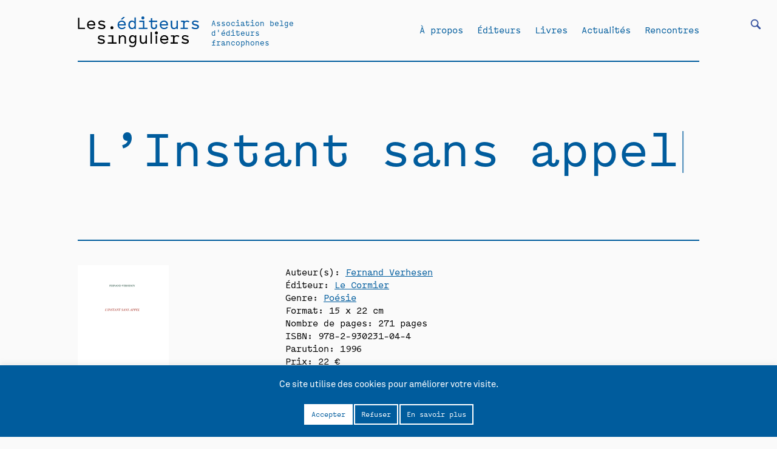

--- FILE ---
content_type: text/html; charset=UTF-8
request_url: https://editeurssinguliers.be/livre/linstant-sans-appel/
body_size: 60203
content:
<!DOCTYPE html>
<html dir="ltr" lang="fr-FR" prefix="og: https://ogp.me/ns#" class="no-js">
<head>
	
	<meta charset="UTF-8" />
	<meta name="viewport" content="width=device-width, initial-scale=1, maximum-scale=1, user-scalable=0">
	
	<link href="https://fonts.googleapis.com/css?family=Roboto:100,300,400&display=swap" rel="stylesheet">
	<link rel="stylesheet" href="https://editeurssinguliers.be/wp-content/themes/editeurssinguliers/css/idangerous.swiper.css">
	<link rel="stylesheet" href="https://editeurssinguliers.be/wp-content/themes/editeurssinguliers/css/tabs.css">
	<link rel="stylesheet" href="https://editeurssinguliers.be/wp-content/themes/editeurssinguliers/css/main.css">
	<link rel="profile" href="https://gmpg.org/xfn/11" />

	<script type="text/javascript" src="https://editeurssinguliers.be/wp-content/themes/editeurssinguliers/js/jquery-3.4.1.min.js"></script>
	<script type="text/javascript" src="https://editeurssinguliers.be/wp-content/themes/editeurssinguliers/js/idangerous.swiper.js"></script>
	<script type="text/javascript" src="https://editeurssinguliers.be/wp-content/themes/editeurssinguliers/js/typed.js"></script>
	<script type="text/javascript" src="https://editeurssinguliers.be/wp-content/themes/editeurssinguliers/js/scrollreveal.min.js"></script>
	<script type="text/javascript" src="https://editeurssinguliers.be/wp-content/themes/editeurssinguliers/js/sticky.js"></script>
	<script type="text/javascript" src="https://editeurssinguliers.be/wp-content/themes/editeurssinguliers/js/jquery.organicTabs.js"></script>
	<script type="text/javascript" src="https://editeurssinguliers.be/wp-content/themes/editeurssinguliers/js/functions.js"></script>

	<!--GOOGLE ANALYTICS-->	
	
	<script>(function(html){html.className = html.className.replace(/\bno-js\b/,'js')})(document.documentElement);</script>
<title>L’Instant sans appel - Les éditeurs singuliers</title>
	<style>img:is([sizes="auto" i], [sizes^="auto," i]) { contain-intrinsic-size: 3000px 1500px }</style>
	
		<!-- All in One SEO 4.7.6 - aioseo.com -->
	<meta name="robots" content="max-image-preview:large" />
	<link rel="canonical" href="https://editeurssinguliers.be/livre/linstant-sans-appel/" />
	<meta name="generator" content="All in One SEO (AIOSEO) 4.7.6" />
		<meta property="og:locale" content="fr_FR" />
		<meta property="og:site_name" content="Les éditeurs singuliers - Association belge d&#039;éditeurs francophones" />
		<meta property="og:type" content="article" />
		<meta property="og:title" content="L’Instant sans appel - Les éditeurs singuliers" />
		<meta property="og:url" content="https://editeurssinguliers.be/livre/linstant-sans-appel/" />
		<meta property="article:published_time" content="1996-01-28T14:54:33+00:00" />
		<meta property="article:modified_time" content="2016-01-28T14:55:54+00:00" />
		<meta name="twitter:card" content="summary_large_image" />
		<meta name="twitter:title" content="L’Instant sans appel - Les éditeurs singuliers" />
		<script type="application/ld+json" class="aioseo-schema">
			{"@context":"https:\/\/schema.org","@graph":[{"@type":"BreadcrumbList","@id":"https:\/\/editeurssinguliers.be\/livre\/linstant-sans-appel\/#breadcrumblist","itemListElement":[{"@type":"ListItem","@id":"https:\/\/editeurssinguliers.be\/#listItem","position":1,"name":"Domicile","item":"https:\/\/editeurssinguliers.be\/","nextItem":{"@type":"ListItem","@id":"https:\/\/editeurssinguliers.be\/livre\/linstant-sans-appel\/#listItem","name":"L\u2019Instant sans appel"}},{"@type":"ListItem","@id":"https:\/\/editeurssinguliers.be\/livre\/linstant-sans-appel\/#listItem","position":2,"name":"L\u2019Instant sans appel","previousItem":{"@type":"ListItem","@id":"https:\/\/editeurssinguliers.be\/#listItem","name":"Domicile"}}]},{"@type":"Organization","@id":"https:\/\/editeurssinguliers.be\/#organization","name":"Les \u00e9diteurs singuliers","description":"Association belge d'\u00e9diteurs francophones","url":"https:\/\/editeurssinguliers.be\/"},{"@type":"WebPage","@id":"https:\/\/editeurssinguliers.be\/livre\/linstant-sans-appel\/#webpage","url":"https:\/\/editeurssinguliers.be\/livre\/linstant-sans-appel\/","name":"L\u2019Instant sans appel - Les \u00e9diteurs singuliers","inLanguage":"fr-FR","isPartOf":{"@id":"https:\/\/editeurssinguliers.be\/#website"},"breadcrumb":{"@id":"https:\/\/editeurssinguliers.be\/livre\/linstant-sans-appel\/#breadcrumblist"},"image":{"@type":"ImageObject","url":"https:\/\/editeurssinguliers.be\/wp-content\/uploads\/Cormier-VerhesenFernand-linstantsansappel.gif","@id":"https:\/\/editeurssinguliers.be\/livre\/linstant-sans-appel\/#mainImage","width":150,"height":218},"primaryImageOfPage":{"@id":"https:\/\/editeurssinguliers.be\/livre\/linstant-sans-appel\/#mainImage"},"datePublished":"1996-01-28T15:54:33+01:00","dateModified":"2016-01-28T15:55:54+01:00"},{"@type":"WebSite","@id":"https:\/\/editeurssinguliers.be\/#website","url":"https:\/\/editeurssinguliers.be\/","name":"Les \u00e9diteurs singuliers","description":"Association belge d'\u00e9diteurs francophones","inLanguage":"fr-FR","publisher":{"@id":"https:\/\/editeurssinguliers.be\/#organization"}}]}
		</script>
		<!-- All in One SEO -->

<link rel="alternate" type="application/rss+xml" title="Les éditeurs singuliers &raquo; Flux" href="https://editeurssinguliers.be/feed/" />
<link rel="alternate" type="application/rss+xml" title="Les éditeurs singuliers &raquo; Flux des commentaires" href="https://editeurssinguliers.be/comments/feed/" />
<script type="text/javascript">
/* <![CDATA[ */
window._wpemojiSettings = {"baseUrl":"https:\/\/s.w.org\/images\/core\/emoji\/15.0.3\/72x72\/","ext":".png","svgUrl":"https:\/\/s.w.org\/images\/core\/emoji\/15.0.3\/svg\/","svgExt":".svg","source":{"concatemoji":"https:\/\/editeurssinguliers.be\/wp-includes\/js\/wp-emoji-release.min.js?ver=6.7.4"}};
/*! This file is auto-generated */
!function(i,n){var o,s,e;function c(e){try{var t={supportTests:e,timestamp:(new Date).valueOf()};sessionStorage.setItem(o,JSON.stringify(t))}catch(e){}}function p(e,t,n){e.clearRect(0,0,e.canvas.width,e.canvas.height),e.fillText(t,0,0);var t=new Uint32Array(e.getImageData(0,0,e.canvas.width,e.canvas.height).data),r=(e.clearRect(0,0,e.canvas.width,e.canvas.height),e.fillText(n,0,0),new Uint32Array(e.getImageData(0,0,e.canvas.width,e.canvas.height).data));return t.every(function(e,t){return e===r[t]})}function u(e,t,n){switch(t){case"flag":return n(e,"\ud83c\udff3\ufe0f\u200d\u26a7\ufe0f","\ud83c\udff3\ufe0f\u200b\u26a7\ufe0f")?!1:!n(e,"\ud83c\uddfa\ud83c\uddf3","\ud83c\uddfa\u200b\ud83c\uddf3")&&!n(e,"\ud83c\udff4\udb40\udc67\udb40\udc62\udb40\udc65\udb40\udc6e\udb40\udc67\udb40\udc7f","\ud83c\udff4\u200b\udb40\udc67\u200b\udb40\udc62\u200b\udb40\udc65\u200b\udb40\udc6e\u200b\udb40\udc67\u200b\udb40\udc7f");case"emoji":return!n(e,"\ud83d\udc26\u200d\u2b1b","\ud83d\udc26\u200b\u2b1b")}return!1}function f(e,t,n){var r="undefined"!=typeof WorkerGlobalScope&&self instanceof WorkerGlobalScope?new OffscreenCanvas(300,150):i.createElement("canvas"),a=r.getContext("2d",{willReadFrequently:!0}),o=(a.textBaseline="top",a.font="600 32px Arial",{});return e.forEach(function(e){o[e]=t(a,e,n)}),o}function t(e){var t=i.createElement("script");t.src=e,t.defer=!0,i.head.appendChild(t)}"undefined"!=typeof Promise&&(o="wpEmojiSettingsSupports",s=["flag","emoji"],n.supports={everything:!0,everythingExceptFlag:!0},e=new Promise(function(e){i.addEventListener("DOMContentLoaded",e,{once:!0})}),new Promise(function(t){var n=function(){try{var e=JSON.parse(sessionStorage.getItem(o));if("object"==typeof e&&"number"==typeof e.timestamp&&(new Date).valueOf()<e.timestamp+604800&&"object"==typeof e.supportTests)return e.supportTests}catch(e){}return null}();if(!n){if("undefined"!=typeof Worker&&"undefined"!=typeof OffscreenCanvas&&"undefined"!=typeof URL&&URL.createObjectURL&&"undefined"!=typeof Blob)try{var e="postMessage("+f.toString()+"("+[JSON.stringify(s),u.toString(),p.toString()].join(",")+"));",r=new Blob([e],{type:"text/javascript"}),a=new Worker(URL.createObjectURL(r),{name:"wpTestEmojiSupports"});return void(a.onmessage=function(e){c(n=e.data),a.terminate(),t(n)})}catch(e){}c(n=f(s,u,p))}t(n)}).then(function(e){for(var t in e)n.supports[t]=e[t],n.supports.everything=n.supports.everything&&n.supports[t],"flag"!==t&&(n.supports.everythingExceptFlag=n.supports.everythingExceptFlag&&n.supports[t]);n.supports.everythingExceptFlag=n.supports.everythingExceptFlag&&!n.supports.flag,n.DOMReady=!1,n.readyCallback=function(){n.DOMReady=!0}}).then(function(){return e}).then(function(){var e;n.supports.everything||(n.readyCallback(),(e=n.source||{}).concatemoji?t(e.concatemoji):e.wpemoji&&e.twemoji&&(t(e.twemoji),t(e.wpemoji)))}))}((window,document),window._wpemojiSettings);
/* ]]> */
</script>
<style id='wp-emoji-styles-inline-css' type='text/css'>

	img.wp-smiley, img.emoji {
		display: inline !important;
		border: none !important;
		box-shadow: none !important;
		height: 1em !important;
		width: 1em !important;
		margin: 0 0.07em !important;
		vertical-align: -0.1em !important;
		background: none !important;
		padding: 0 !important;
	}
</style>
<link rel='stylesheet' id='wp-block-library-css' href='https://editeurssinguliers.be/wp-includes/css/dist/block-library/style.min.css?ver=6.7.4' type='text/css' media='all' />
<style id='wp-block-library-theme-inline-css' type='text/css'>
.wp-block-audio :where(figcaption){color:#555;font-size:13px;text-align:center}.is-dark-theme .wp-block-audio :where(figcaption){color:#ffffffa6}.wp-block-audio{margin:0 0 1em}.wp-block-code{border:1px solid #ccc;border-radius:4px;font-family:Menlo,Consolas,monaco,monospace;padding:.8em 1em}.wp-block-embed :where(figcaption){color:#555;font-size:13px;text-align:center}.is-dark-theme .wp-block-embed :where(figcaption){color:#ffffffa6}.wp-block-embed{margin:0 0 1em}.blocks-gallery-caption{color:#555;font-size:13px;text-align:center}.is-dark-theme .blocks-gallery-caption{color:#ffffffa6}:root :where(.wp-block-image figcaption){color:#555;font-size:13px;text-align:center}.is-dark-theme :root :where(.wp-block-image figcaption){color:#ffffffa6}.wp-block-image{margin:0 0 1em}.wp-block-pullquote{border-bottom:4px solid;border-top:4px solid;color:currentColor;margin-bottom:1.75em}.wp-block-pullquote cite,.wp-block-pullquote footer,.wp-block-pullquote__citation{color:currentColor;font-size:.8125em;font-style:normal;text-transform:uppercase}.wp-block-quote{border-left:.25em solid;margin:0 0 1.75em;padding-left:1em}.wp-block-quote cite,.wp-block-quote footer{color:currentColor;font-size:.8125em;font-style:normal;position:relative}.wp-block-quote:where(.has-text-align-right){border-left:none;border-right:.25em solid;padding-left:0;padding-right:1em}.wp-block-quote:where(.has-text-align-center){border:none;padding-left:0}.wp-block-quote.is-large,.wp-block-quote.is-style-large,.wp-block-quote:where(.is-style-plain){border:none}.wp-block-search .wp-block-search__label{font-weight:700}.wp-block-search__button{border:1px solid #ccc;padding:.375em .625em}:where(.wp-block-group.has-background){padding:1.25em 2.375em}.wp-block-separator.has-css-opacity{opacity:.4}.wp-block-separator{border:none;border-bottom:2px solid;margin-left:auto;margin-right:auto}.wp-block-separator.has-alpha-channel-opacity{opacity:1}.wp-block-separator:not(.is-style-wide):not(.is-style-dots){width:100px}.wp-block-separator.has-background:not(.is-style-dots){border-bottom:none;height:1px}.wp-block-separator.has-background:not(.is-style-wide):not(.is-style-dots){height:2px}.wp-block-table{margin:0 0 1em}.wp-block-table td,.wp-block-table th{word-break:normal}.wp-block-table :where(figcaption){color:#555;font-size:13px;text-align:center}.is-dark-theme .wp-block-table :where(figcaption){color:#ffffffa6}.wp-block-video :where(figcaption){color:#555;font-size:13px;text-align:center}.is-dark-theme .wp-block-video :where(figcaption){color:#ffffffa6}.wp-block-video{margin:0 0 1em}:root :where(.wp-block-template-part.has-background){margin-bottom:0;margin-top:0;padding:1.25em 2.375em}
</style>
<link rel='stylesheet' id='a-z-listing-block-css' href='https://editeurssinguliers.be/wp-content/plugins/a-z-listing/css/a-z-listing-default.css?ver=4.3.1' type='text/css' media='all' />
<style id='classic-theme-styles-inline-css' type='text/css'>
/*! This file is auto-generated */
.wp-block-button__link{color:#fff;background-color:#32373c;border-radius:9999px;box-shadow:none;text-decoration:none;padding:calc(.667em + 2px) calc(1.333em + 2px);font-size:1.125em}.wp-block-file__button{background:#32373c;color:#fff;text-decoration:none}
</style>
<style id='global-styles-inline-css' type='text/css'>
:root{--wp--preset--aspect-ratio--square: 1;--wp--preset--aspect-ratio--4-3: 4/3;--wp--preset--aspect-ratio--3-4: 3/4;--wp--preset--aspect-ratio--3-2: 3/2;--wp--preset--aspect-ratio--2-3: 2/3;--wp--preset--aspect-ratio--16-9: 16/9;--wp--preset--aspect-ratio--9-16: 9/16;--wp--preset--color--black: #000000;--wp--preset--color--cyan-bluish-gray: #abb8c3;--wp--preset--color--white: #fff;--wp--preset--color--pale-pink: #f78da7;--wp--preset--color--vivid-red: #cf2e2e;--wp--preset--color--luminous-vivid-orange: #ff6900;--wp--preset--color--luminous-vivid-amber: #fcb900;--wp--preset--color--light-green-cyan: #7bdcb5;--wp--preset--color--vivid-green-cyan: #00d084;--wp--preset--color--pale-cyan-blue: #8ed1fc;--wp--preset--color--vivid-cyan-blue: #0693e3;--wp--preset--color--vivid-purple: #9b51e0;--wp--preset--color--dark-gray: #1a1a1a;--wp--preset--color--medium-gray: #686868;--wp--preset--color--light-gray: #e5e5e5;--wp--preset--color--blue-gray: #4d545c;--wp--preset--color--bright-blue: #007acc;--wp--preset--color--light-blue: #9adffd;--wp--preset--color--dark-brown: #402b30;--wp--preset--color--medium-brown: #774e24;--wp--preset--color--dark-red: #640c1f;--wp--preset--color--bright-red: #ff675f;--wp--preset--color--yellow: #ffef8e;--wp--preset--gradient--vivid-cyan-blue-to-vivid-purple: linear-gradient(135deg,rgba(6,147,227,1) 0%,rgb(155,81,224) 100%);--wp--preset--gradient--light-green-cyan-to-vivid-green-cyan: linear-gradient(135deg,rgb(122,220,180) 0%,rgb(0,208,130) 100%);--wp--preset--gradient--luminous-vivid-amber-to-luminous-vivid-orange: linear-gradient(135deg,rgba(252,185,0,1) 0%,rgba(255,105,0,1) 100%);--wp--preset--gradient--luminous-vivid-orange-to-vivid-red: linear-gradient(135deg,rgba(255,105,0,1) 0%,rgb(207,46,46) 100%);--wp--preset--gradient--very-light-gray-to-cyan-bluish-gray: linear-gradient(135deg,rgb(238,238,238) 0%,rgb(169,184,195) 100%);--wp--preset--gradient--cool-to-warm-spectrum: linear-gradient(135deg,rgb(74,234,220) 0%,rgb(151,120,209) 20%,rgb(207,42,186) 40%,rgb(238,44,130) 60%,rgb(251,105,98) 80%,rgb(254,248,76) 100%);--wp--preset--gradient--blush-light-purple: linear-gradient(135deg,rgb(255,206,236) 0%,rgb(152,150,240) 100%);--wp--preset--gradient--blush-bordeaux: linear-gradient(135deg,rgb(254,205,165) 0%,rgb(254,45,45) 50%,rgb(107,0,62) 100%);--wp--preset--gradient--luminous-dusk: linear-gradient(135deg,rgb(255,203,112) 0%,rgb(199,81,192) 50%,rgb(65,88,208) 100%);--wp--preset--gradient--pale-ocean: linear-gradient(135deg,rgb(255,245,203) 0%,rgb(182,227,212) 50%,rgb(51,167,181) 100%);--wp--preset--gradient--electric-grass: linear-gradient(135deg,rgb(202,248,128) 0%,rgb(113,206,126) 100%);--wp--preset--gradient--midnight: linear-gradient(135deg,rgb(2,3,129) 0%,rgb(40,116,252) 100%);--wp--preset--font-size--small: 13px;--wp--preset--font-size--medium: 20px;--wp--preset--font-size--large: 36px;--wp--preset--font-size--x-large: 42px;--wp--preset--spacing--20: 0.44rem;--wp--preset--spacing--30: 0.67rem;--wp--preset--spacing--40: 1rem;--wp--preset--spacing--50: 1.5rem;--wp--preset--spacing--60: 2.25rem;--wp--preset--spacing--70: 3.38rem;--wp--preset--spacing--80: 5.06rem;--wp--preset--shadow--natural: 6px 6px 9px rgba(0, 0, 0, 0.2);--wp--preset--shadow--deep: 12px 12px 50px rgba(0, 0, 0, 0.4);--wp--preset--shadow--sharp: 6px 6px 0px rgba(0, 0, 0, 0.2);--wp--preset--shadow--outlined: 6px 6px 0px -3px rgba(255, 255, 255, 1), 6px 6px rgba(0, 0, 0, 1);--wp--preset--shadow--crisp: 6px 6px 0px rgba(0, 0, 0, 1);}:where(.is-layout-flex){gap: 0.5em;}:where(.is-layout-grid){gap: 0.5em;}body .is-layout-flex{display: flex;}.is-layout-flex{flex-wrap: wrap;align-items: center;}.is-layout-flex > :is(*, div){margin: 0;}body .is-layout-grid{display: grid;}.is-layout-grid > :is(*, div){margin: 0;}:where(.wp-block-columns.is-layout-flex){gap: 2em;}:where(.wp-block-columns.is-layout-grid){gap: 2em;}:where(.wp-block-post-template.is-layout-flex){gap: 1.25em;}:where(.wp-block-post-template.is-layout-grid){gap: 1.25em;}.has-black-color{color: var(--wp--preset--color--black) !important;}.has-cyan-bluish-gray-color{color: var(--wp--preset--color--cyan-bluish-gray) !important;}.has-white-color{color: var(--wp--preset--color--white) !important;}.has-pale-pink-color{color: var(--wp--preset--color--pale-pink) !important;}.has-vivid-red-color{color: var(--wp--preset--color--vivid-red) !important;}.has-luminous-vivid-orange-color{color: var(--wp--preset--color--luminous-vivid-orange) !important;}.has-luminous-vivid-amber-color{color: var(--wp--preset--color--luminous-vivid-amber) !important;}.has-light-green-cyan-color{color: var(--wp--preset--color--light-green-cyan) !important;}.has-vivid-green-cyan-color{color: var(--wp--preset--color--vivid-green-cyan) !important;}.has-pale-cyan-blue-color{color: var(--wp--preset--color--pale-cyan-blue) !important;}.has-vivid-cyan-blue-color{color: var(--wp--preset--color--vivid-cyan-blue) !important;}.has-vivid-purple-color{color: var(--wp--preset--color--vivid-purple) !important;}.has-black-background-color{background-color: var(--wp--preset--color--black) !important;}.has-cyan-bluish-gray-background-color{background-color: var(--wp--preset--color--cyan-bluish-gray) !important;}.has-white-background-color{background-color: var(--wp--preset--color--white) !important;}.has-pale-pink-background-color{background-color: var(--wp--preset--color--pale-pink) !important;}.has-vivid-red-background-color{background-color: var(--wp--preset--color--vivid-red) !important;}.has-luminous-vivid-orange-background-color{background-color: var(--wp--preset--color--luminous-vivid-orange) !important;}.has-luminous-vivid-amber-background-color{background-color: var(--wp--preset--color--luminous-vivid-amber) !important;}.has-light-green-cyan-background-color{background-color: var(--wp--preset--color--light-green-cyan) !important;}.has-vivid-green-cyan-background-color{background-color: var(--wp--preset--color--vivid-green-cyan) !important;}.has-pale-cyan-blue-background-color{background-color: var(--wp--preset--color--pale-cyan-blue) !important;}.has-vivid-cyan-blue-background-color{background-color: var(--wp--preset--color--vivid-cyan-blue) !important;}.has-vivid-purple-background-color{background-color: var(--wp--preset--color--vivid-purple) !important;}.has-black-border-color{border-color: var(--wp--preset--color--black) !important;}.has-cyan-bluish-gray-border-color{border-color: var(--wp--preset--color--cyan-bluish-gray) !important;}.has-white-border-color{border-color: var(--wp--preset--color--white) !important;}.has-pale-pink-border-color{border-color: var(--wp--preset--color--pale-pink) !important;}.has-vivid-red-border-color{border-color: var(--wp--preset--color--vivid-red) !important;}.has-luminous-vivid-orange-border-color{border-color: var(--wp--preset--color--luminous-vivid-orange) !important;}.has-luminous-vivid-amber-border-color{border-color: var(--wp--preset--color--luminous-vivid-amber) !important;}.has-light-green-cyan-border-color{border-color: var(--wp--preset--color--light-green-cyan) !important;}.has-vivid-green-cyan-border-color{border-color: var(--wp--preset--color--vivid-green-cyan) !important;}.has-pale-cyan-blue-border-color{border-color: var(--wp--preset--color--pale-cyan-blue) !important;}.has-vivid-cyan-blue-border-color{border-color: var(--wp--preset--color--vivid-cyan-blue) !important;}.has-vivid-purple-border-color{border-color: var(--wp--preset--color--vivid-purple) !important;}.has-vivid-cyan-blue-to-vivid-purple-gradient-background{background: var(--wp--preset--gradient--vivid-cyan-blue-to-vivid-purple) !important;}.has-light-green-cyan-to-vivid-green-cyan-gradient-background{background: var(--wp--preset--gradient--light-green-cyan-to-vivid-green-cyan) !important;}.has-luminous-vivid-amber-to-luminous-vivid-orange-gradient-background{background: var(--wp--preset--gradient--luminous-vivid-amber-to-luminous-vivid-orange) !important;}.has-luminous-vivid-orange-to-vivid-red-gradient-background{background: var(--wp--preset--gradient--luminous-vivid-orange-to-vivid-red) !important;}.has-very-light-gray-to-cyan-bluish-gray-gradient-background{background: var(--wp--preset--gradient--very-light-gray-to-cyan-bluish-gray) !important;}.has-cool-to-warm-spectrum-gradient-background{background: var(--wp--preset--gradient--cool-to-warm-spectrum) !important;}.has-blush-light-purple-gradient-background{background: var(--wp--preset--gradient--blush-light-purple) !important;}.has-blush-bordeaux-gradient-background{background: var(--wp--preset--gradient--blush-bordeaux) !important;}.has-luminous-dusk-gradient-background{background: var(--wp--preset--gradient--luminous-dusk) !important;}.has-pale-ocean-gradient-background{background: var(--wp--preset--gradient--pale-ocean) !important;}.has-electric-grass-gradient-background{background: var(--wp--preset--gradient--electric-grass) !important;}.has-midnight-gradient-background{background: var(--wp--preset--gradient--midnight) !important;}.has-small-font-size{font-size: var(--wp--preset--font-size--small) !important;}.has-medium-font-size{font-size: var(--wp--preset--font-size--medium) !important;}.has-large-font-size{font-size: var(--wp--preset--font-size--large) !important;}.has-x-large-font-size{font-size: var(--wp--preset--font-size--x-large) !important;}
:where(.wp-block-post-template.is-layout-flex){gap: 1.25em;}:where(.wp-block-post-template.is-layout-grid){gap: 1.25em;}
:where(.wp-block-columns.is-layout-flex){gap: 2em;}:where(.wp-block-columns.is-layout-grid){gap: 2em;}
:root :where(.wp-block-pullquote){font-size: 1.5em;line-height: 1.6;}
</style>
<link rel='stylesheet' id='cookie-law-info-css' href='https://editeurssinguliers.be/wp-content/plugins/cookie-law-info/legacy/public/css/cookie-law-info-public.css?ver=3.2.8' type='text/css' media='all' />
<link rel='stylesheet' id='cookie-law-info-gdpr-css' href='https://editeurssinguliers.be/wp-content/plugins/cookie-law-info/legacy/public/css/cookie-law-info-gdpr.css?ver=3.2.8' type='text/css' media='all' />
<link rel='stylesheet' id='searchandfilter-css' href='https://editeurssinguliers.be/wp-content/plugins/search-filter/style.css?ver=1' type='text/css' media='all' />
<link rel='stylesheet' id='dashicons-css' href='https://editeurssinguliers.be/wp-includes/css/dashicons.min.css?ver=6.7.4' type='text/css' media='all' />
<link rel='stylesheet' id='a-z-listing-css' href='https://editeurssinguliers.be/wp-content/plugins/a-z-listing/css/a-z-listing-default.css?ver=4.3.1' type='text/css' media='all' />
<script type="text/javascript" src="https://editeurssinguliers.be/wp-includes/js/jquery/jquery.min.js?ver=3.7.1" id="jquery-core-js"></script>
<script type="text/javascript" src="https://editeurssinguliers.be/wp-includes/js/jquery/jquery-migrate.min.js?ver=3.4.1" id="jquery-migrate-js"></script>
<script type="text/javascript" id="cookie-law-info-js-extra">
/* <![CDATA[ */
var Cli_Data = {"nn_cookie_ids":[],"cookielist":[],"non_necessary_cookies":[],"ccpaEnabled":"","ccpaRegionBased":"","ccpaBarEnabled":"","strictlyEnabled":["necessary","obligatoire"],"ccpaType":"gdpr","js_blocking":"","custom_integration":"","triggerDomRefresh":"","secure_cookies":""};
var cli_cookiebar_settings = {"animate_speed_hide":"500","animate_speed_show":"500","background":"#FFF","border":"#b1a6a6c2","border_on":"","button_1_button_colour":"#000","button_1_button_hover":"#000000","button_1_link_colour":"#fff","button_1_as_button":"1","button_1_new_win":"","button_2_button_colour":"#333","button_2_button_hover":"#292929","button_2_link_colour":"#444","button_2_as_button":"1","button_2_hidebar":"","button_3_button_colour":"#000","button_3_button_hover":"#000000","button_3_link_colour":"#fff","button_3_as_button":"1","button_3_new_win":"","button_4_button_colour":"#000","button_4_button_hover":"#000000","button_4_link_colour":"#000000","button_4_as_button":"1","button_7_button_colour":"#61a229","button_7_button_hover":"#4e8221","button_7_link_colour":"#fff","button_7_as_button":"1","button_7_new_win":"","font_family":"inherit","header_fix":"","notify_animate_hide":"1","notify_animate_show":"","notify_div_id":"#cookie-law-info-bar","notify_position_horizontal":"right","notify_position_vertical":"bottom","scroll_close":"","scroll_close_reload":"","accept_close_reload":"","reject_close_reload":"","showagain_tab":"","showagain_background":"#fff","showagain_border":"#000","showagain_div_id":"#cookie-law-info-again","showagain_x_position":"100px","text":"#000","show_once_yn":"","show_once":"10000","logging_on":"","as_popup":"","popup_overlay":"1","bar_heading_text":"","cookie_bar_as":"banner","popup_showagain_position":"bottom-right","widget_position":"left"};
var log_object = {"ajax_url":"https:\/\/editeurssinguliers.be\/wp-admin\/admin-ajax.php"};
/* ]]> */
</script>
<script type="text/javascript" src="https://editeurssinguliers.be/wp-content/plugins/cookie-law-info/legacy/public/js/cookie-law-info-public.js?ver=3.2.8" id="cookie-law-info-js"></script>
<link rel="https://api.w.org/" href="https://editeurssinguliers.be/wp-json/" /><link rel="EditURI" type="application/rsd+xml" title="RSD" href="https://editeurssinguliers.be/xmlrpc.php?rsd" />
<meta name="generator" content="WordPress 6.7.4" />
<link rel='shortlink' href='https://editeurssinguliers.be/?p=12268' />
<link rel="alternate" title="oEmbed (JSON)" type="application/json+oembed" href="https://editeurssinguliers.be/wp-json/oembed/1.0/embed?url=https%3A%2F%2Fediteurssinguliers.be%2Flivre%2Flinstant-sans-appel%2F" />
<link rel="alternate" title="oEmbed (XML)" type="text/xml+oembed" href="https://editeurssinguliers.be/wp-json/oembed/1.0/embed?url=https%3A%2F%2Fediteurssinguliers.be%2Flivre%2Flinstant-sans-appel%2F&#038;format=xml" />

</head>

<body class="livre-template-default single single-livre postid-12268 wp-embed-responsive no-sidebar">

	<header id="masthead" class="site-header" role="banner">

		<ul class="burger">
			<li class="one"></li>
			<li class="two"></li>
			<li class="three"></li>
		</ul>

		
				<form action="" method="post" class="searchandfilter">
					<div><ul><li><input type="text" name="ofsearch" placeholder="Que cherchez-vous?" value=""></li><li><select  name='ofauteur' id='ofauteur' class='postform'>
	<option value='0' selected='selected'>Auteurs</option>
	<option class="level-0" value="2496">*Démoniak</option>
	<option class="level-0" value="5171">10eme ARTE</option>
	<option class="level-0" value="3997">4 QIB</option>
	<option class="level-0" value="3998">4 QTP</option>
	<option class="level-0" value="4757">4 REO</option>
	<option class="level-0" value="4976">4 TEM</option>
	<option class="level-0" value="4817">A. Laila</option>
	<option class="level-0" value="5147">A.C. Nunes</option>
	<option class="level-0" value="1024">Abdallah Zrika</option>
	<option class="level-0" value="1016">Abdelfattah Kilito</option>
	<option class="level-0" value="1022">Abdellah Taïa</option>
	<option class="level-0" value="1018">Abdellatif Laâbi</option>
	<option class="level-0" value="1012">Abdelmounem Chentouf</option>
	<option class="level-0" value="1293">Abraham Franssen</option>
	<option class="level-0" value="2221">Achille Chavée</option>
	<option class="level-0" value="5407">Acoyani Guzmán</option>
	<option class="level-0" value="4440">Ada Mondès</option>
	<option class="level-0" value="2893">Adélaïde de Caters</option>
	<option class="level-0" value="4441">Adèle Bossard-Giannesini</option>
	<option class="level-0" value="4955">Adèle Guillaume</option>
	<option class="level-0" value="1812">Admiral Mahić</option>
	<option class="level-0" value="975">Adnen Jdey</option>
	<option class="level-0" value="500">Adnen Jdey (dir.)</option>
	<option class="level-0" value="2132">Adolphe Nysenholc</option>
	<option class="level-0" value="2484">Adolpho Avril</option>
	<option class="level-0" value="4680">Adouane Larbi</option>
	<option class="level-0" value="4783">Adrian Thomas</option>
	<option class="level-0" value="2776">Adrien Dax</option>
	<option class="level-0" value="2185">Adrien de Gerlache de Gomery</option>
	<option class="level-0" value="4500">Adrien Genoudet</option>
	<option class="level-0" value="1037">Adrien Grimmeau</option>
	<option class="level-0" value="4503">Adrien Herda</option>
	<option class="level-0" value="5198">Adrien Lucca</option>
	<option class="level-0" value="4515">Adrien Roselaer</option>
	<option class="level-0" value="963">Adrien Salmieri</option>
	<option class="level-0" value="2239">Adrien Zawadi</option>
	<option class="level-0" value="5110">Adrienne Dizier</option>
	<option class="level-0" value="4316">Agatha Storme</option>
	<option class="level-0" value="5127">Agathe Dumont</option>
	<option class="level-0" value="4869">Agathe Gosse</option>
	<option class="level-0" value="184">Agnès Bouttée</option>
	<option class="level-0" value="3368">Agnès Debizet</option>
	<option class="level-0" value="4593">Agnès Domergue</option>
	<option class="level-0" value="313">Agnès Dumont</option>
	<option class="level-0" value="3048">Agnès Geoffray</option>
	<option class="level-0" value="175">Agnès Henrard</option>
	<option class="level-0" value="1524">Agnes Laroche</option>
	<option class="level-0" value="2000">Agnès Noël</option>
	<option class="level-0" value="3988">Agnès Sautois</option>
	<option class="level-0" value="1334">Agnès Yobrégat</option>
	<option class="level-0" value="5545">Agustina Peluffo</option>
	<option class="level-0" value="1280">Ahmed Ahkim</option>
	<option class="level-0" value="3421">Ahmed Bensaada</option>
	<option class="level-0" value="2860">Ahmed Medhoune</option>
	<option class="level-0" value="1847">Aki Roukas</option>
	<option class="level-0" value="3596">Alain Adriaens</option>
	<option class="level-0" value="715">Alain Anciaux</option>
	<option class="level-0" value="5062">Alain Andreucci</option>
	<option class="level-0" value="2144">Alain Berenboom</option>
	<option class="level-0" value="4070">Alain Bergala</option>
	<option class="level-0" value="2954">Alain Bertrand</option>
	<option class="level-0" value="3820">Alain Boillat</option>
	<option class="level-0" value="2648">Alain Borer</option>
	<option class="level-0" value="1448">Alain Bosquet de Thoran</option>
	<option class="level-0" value="1773">Alain Boudet</option>
	<option class="level-0" value="1441">Alain Cofino Gomez</option>
	<option class="level-0" value="3683">Alain Damasio</option>
	<option class="level-0" value="1367">Alain Dantinne</option>
	<option class="level-0" value="350">Alain Dartevelle</option>
	<option class="level-0" value="4586">Alain De Deyn</option>
	<option class="level-0" value="4717">Alain De Keghel</option>
	<option class="level-0" value="4550">Alain Debaisieux</option>
	<option class="level-0" value="5497">Alain Delbrassine</option>
	<option class="level-0" value="490">Alain Doucet</option>
	<option class="level-0" value="5551">Alain Dubois</option>
	<option class="level-0" value="3145">Alain D’Hooghe</option>
	<option class="level-0" value="5498">Alain Faure</option>
	<option class="level-0" value="1775">Alain Germoz</option>
	<option class="level-0" value="3635">Alain Gernoz</option>
	<option class="level-0" value="3064">Alain Géronnez</option>
	<option class="level-0" value="3987">Alain Guillaume</option>
	<option class="level-0" value="3532">Alain Helissen</option>
	<option class="level-0" value="4706">Alain Hubrecht</option>
	<option class="level-0" value="3556">Alain Jugnon</option>
	<option class="level-0" value="5247">Alain Magerotte</option>
	<option class="level-0" value="5706">Alain Marichal</option>
	<option class="level-0" value="5448">Alain Munoz</option>
	<option class="level-0" value="5166">Alain Narinx</option>
	<option class="level-0" value="1419">Alain Périchon</option>
	<option class="level-0" value="2997">Alain Pessin</option>
	<option class="level-0" value="2354">Alain Suied</option>
	<option class="level-0" value="5093">Alain Van Crugten</option>
	<option class="level-0" value="5650">Alain Zenner</option>
	<option class="level-0" value="402">Alan Davies</option>
	<option class="level-0" value="2977">Alan Speller</option>
	<option class="level-0" value="2065">Albane Gellé</option>
	<option class="level-0" value="451">Albert Algoud</option>
	<option class="level-0" value="2198">Albert Ayguesparse</option>
	<option class="level-0" value="3046">Albert Baronian</option>
	<option class="level-0" value="2173">Albert t&rsquo;Serstevens</option>
	<option class="level-0" value="3040">Aldo G. Turin</option>
	<option class="level-0" value="2975">Aldo Guillaume Turin</option>
	<option class="level-0" value="1231">Alec Longstreth</option>
	<option class="level-0" value="3241">Alejandro Jodorowsky</option>
	<option class="level-0" value="5470">Alessandra Carati</option>
	<option class="level-0" value="4117">Alex Baladi</option>
	<option class="level-0" value="557">Alex Barbier</option>
	<option class="level-0" value="4789">Alex Pasquier</option>
	<option class="level-0" value="5627">Alexandra Anosova</option>
	<option class="level-0" value="931">Alexandra Fixmer</option>
	<option class="level-0" value="5236">Alexandra Mathelot</option>
	<option class="level-0" value="3223">Alexandra Midal</option>
	<option class="level-0" value="4752">Alexandra Shahrezaie</option>
	<option class="level-0" value="3102">Alexandre Blok</option>
	<option class="level-0" value="5367">Alexandre Castant</option>
	<option class="level-0" value="3441">Alexandre Christiaens</option>
	<option class="level-0" value="2398">Alexandre Czapla</option>
	<option class="level-0" value="1236">Alexandre de Moté</option>
	<option class="level-0" value="2802">Alexandre Gefen</option>
	<option class="level-0" value="2989">Alexandre Kojève</option>
	<option class="level-0" value="2573">Alexandre Laferrière</option>
	<option class="level-0" value="5297">Alexandre Lavallée</option>
	<option class="level-0" value="5699">Alexandre Lollo</option>
	<option class="level-0" value="3849">Alexandre Millon</option>
	<option class="level-0" value="753">Alexandre Valassidis</option>
	<option class="level-0" value="2512">Alexandre Wajnberg</option>
	<option class="level-0" value="4239">Alexia Hendrick</option>
	<option class="level-0" value="5098">Alexis Alvarez</option>
	<option class="level-0" value="5379">Alexis Bernaut</option>
	<option class="level-0" value="1519">Alexis Curvers</option>
	<option class="level-0" value="1301">Alexis Deswaef</option>
	<option class="level-0" value="4025">Alexis Gicart</option>
	<option class="level-0" value="4536">Alexis Lévrier</option>
	<option class="level-0" value="1345">Alexis Lussier</option>
	<option class="level-0" value="4725">Alexis Thambwe-Mwamba</option>
	<option class="level-0" value="5629">Alfredo Capurso</option>
	<option class="level-0" value="4791">Alfredo Diaz Perez</option>
	<option class="level-0" value="3352">Alfredo Silva Estrada</option>
	<option class="level-0" value="1372">Ali Podrimja</option>
	<option class="level-0" value="3542">Alice Antigone Germain</option>
	<option class="level-0" value="1895">Alice Lorenzi</option>
	<option class="level-0" value="5466">Alice Oswald</option>
	<option class="level-0" value="2381">Alicja Pochylczuk</option>
	<option class="level-0" value="1060">Aliénor Debrocq</option>
	<option class="level-0" value="2629">Aliette Griz</option>
	<option class="level-0" value="5228">Aline Bonnier</option>
	<option class="level-0" value="5553">Aline Tawk</option>
	<option class="level-0" value="4808">Aliocha Wald Lasowski</option>
	<option class="level-0" value="4027">Alix Sacré</option>
	<option class="level-0" value="4474">Alizée Montois</option>
	<option class="level-0" value="1011">Allal Bourqia</option>
	<option class="level-0" value="535">Allan Kaprow</option>
	<option class="level-0" value="1809">Alma Lazarevska</option>
	<option class="level-0" value="1366">Aloïs Christ</option>
	<option class="level-0" value="2372">Alvaro De Campos</option>
	<option class="level-0" value="2984">Alvaro Uribe</option>
	<option class="level-0" value="2497">Amanda Vähämäki</option>
	<option class="level-0" value="3401">Amandine Boucher</option>
	<option class="level-0" value="5430">Amandine Henaff</option>
	<option class="level-0" value="3879">Amandine Lauro</option>
	<option class="level-0" value="5716">Amandine Scheers</option>
	<option class="level-0" value="706">Amathéü&amp;Ganz</option>
	<option class="level-0" value="5251">Amelia Litcheva</option>
	<option class="level-0" value="3941">Amélie Chabrier</option>
	<option class="level-0" value="5636">Amélie Lucas-Gary</option>
	<option class="level-0" value="67">Amélie Nothomb</option>
	<option class="level-0" value="5288">Amiamies</option>
	<option class="level-0" value="3427">Amir Or</option>
	<option class="level-0" value="5327">Ana B. Alvarez Sanchez</option>
	<option class="level-0" value="2384">Ana Maria Del Re</option>
	<option class="level-0" value="3242">Anatole Atlas</option>
	<option class="level-0" value="2773">Anatole Jakovsky</option>
	<option class="level-0" value="2131">André Baillon</option>
	<option class="level-0" value="2652">André Balthazar</option>
	<option class="level-0" value="3245">André Beem</option>
	<option class="level-0" value="1581">André Blavier</option>
	<option class="level-0" value="4274">André Chabot</option>
	<option class="level-0" value="3687">André Clette</option>
	<option class="level-0" value="1497">André Debaar</option>
	<option class="level-0" value="4945">André Dheyve</option>
	<option class="level-0" value="912">André Doms</option>
	<option class="level-0" value="2924">André Ducret</option>
	<option class="level-0" value="2777">André François</option>
	<option class="level-0" value="3161">André Goldberg</option>
	<option class="level-0" value="4857">André Hankar</option>
	<option class="level-0" value="599">André Heymans</option>
	<option class="level-0" value="1447">André Janssens</option>
	<option class="level-0" value="3196">André Jasinski</option>
	<option class="level-0" value="3797">André Lalieux</option>
	<option class="level-0" value="2030">André Linard</option>
	<option class="level-0" value="2654">André Martel</option>
	<option class="level-0" value="1834">André Miguel</option>
	<option class="level-0" value="4897">André Philippart</option>
	<option class="level-0" value="1845">André Rochedy</option>
	<option class="level-0" value="295">André Romus</option>
	<option class="level-0" value="2580">André Sarcq</option>
	<option class="level-0" value="913">André Schmitz</option>
	<option class="level-0" value="2255">André Sempoux</option>
	<option class="level-0" value="1548">André Stas</option>
	<option class="level-0" value="1397">André Vanrie</option>
	<option class="level-0" value="4852">André Willequet</option>
	<option class="level-0" value="609">André-Joseph Dubois</option>
	<option class="level-0" value="936">André-Marcel Adamek</option>
	<option class="level-0" value="546">Andrea Cavazzini</option>
	<option class="level-0" value="2461">Andréa Inglese</option>
	<option class="level-0" value="2863">Andrea Rea</option>
	<option class="level-0" value="1360">Andrée Sodenkamp</option>
	<option class="level-0" value="3056">Andrés Sánchez Robayna</option>
	<option class="level-0" value="2701">Andrzej Swietochwski</option>
	<option class="level-0" value="727">Andy Fierens</option>
	<option class="level-0" value="4553">Angel Vergara</option>
	<option class="level-0" value="1352">Angela Davis</option>
	<option class="level-0" value="3482">Ángeles Muñoz</option>
	<option class="level-0" value="5668">Angélique Burnotte</option>
	<option class="level-0" value="1716">Ania Lemin</option>
	<option class="level-0" value="5724">Anita Conti</option>
	<option class="level-0" value="5262">Anja Erämaja</option>
	<option class="level-0" value="5397">Anja Tillberg</option>
	<option class="level-0" value="2488">Anke Feuchtenberger</option>
	<option class="level-0" value="3140">Ann Veronica Janssens</option>
	<option class="level-0" value="875">Anna de Sandre</option>
	<option class="level-0" value="5411">Anna Safiatou Touré</option>
	<option class="level-0" value="1906">Anna Sailamaa</option>
	<option class="level-0" value="2344">Anna Seghers</option>
	<option class="level-0" value="5445">Annabelle Gormand</option>
	<option class="level-0" value="186">Anne Bonhomme</option>
	<option class="level-0" value="3224">Anne Bony</option>
	<option class="level-0" value="5541">Anne Bouxin</option>
	<option class="level-0" value="2993">Anne Cauquelin</option>
	<option class="level-0" value="4522">Anne Chevalier</option>
	<option class="level-0" value="5603">Anne Citron</option>
	<option class="level-0" value="4466">Anne Crahay</option>
	<option class="level-0" value="4686">Anne De Commines</option>
	<option class="level-0" value="972">Anne De Roo</option>
	<option class="level-0" value="3433">Anne de Staël</option>
	<option class="level-0" value="3705">Anne Deckers</option>
	<option class="level-0" value="217">Anne Demelenne</option>
	<option class="level-0" value="1921">Anne Depiéreux</option>
	<option class="level-0" value="3977">Anne Dujin</option>
	<option class="level-0" value="3424">Anne Duvivier</option>
	<option class="level-0" value="2201">Anne François</option>
	<option class="level-0" value="3363">Anne Grauwels</option>
	<option class="level-0" value="4066">Anne Greuzat</option>
	<option class="level-0" value="3243">Anne Guilbault</option>
	<option class="level-0" value="1717">Anne Herbauts</option>
	<option class="level-0" value="1420">Anne Hustache</option>
	<option class="level-0" value="5516">Anne Kaufman</option>
	<option class="level-0" value="2462">Anne Kawala</option>
	<option class="level-0" value="977">Anne Lefebvre</option>
	<option class="level-0" value="967">Anne Leloup</option>
	<option class="level-0" value="814">Anne Letoré</option>
	<option class="level-0" value="2566">Anne Marbrun</option>
	<option class="level-0" value="4514">Anne Marmasse</option>
	<option class="level-0" value="1253">Anne Morelli</option>
	<option class="level-0" value="3702">Anne Norman</option>
	<option class="level-0" value="381">Anne Penders</option>
	<option class="level-0" value="1068">Anne Préaux</option>
	<option class="level-0" value="2794">Anne Reverseau</option>
	<option class="level-0" value="3869">Anne Rothschild</option>
	<option class="level-0" value="3868">Anne Rotschild</option>
	<option class="level-0" value="3842">Anne Sauvageot</option>
	<option class="level-0" value="2108">Anne Simon</option>
	<option class="level-0" value="2786">Anne Staquet</option>
	<option class="level-0" value="5254">Anne Sylvain</option>
	<option class="level-0" value="1173">Anne van Maele</option>
	<option class="level-0" value="1356">Anne Versailles</option>
	<option class="level-0" value="714">Anne Waldman</option>
	<option class="level-0" value="5064">Anne Wolfers</option>
	<option class="level-0" value="4879">Anne-Catherine Deroux</option>
	<option class="level-0" value="1423">Anne-Charlotte Nizery</option>
	<option class="level-0" value="2868">Anne-Claire Orban</option>
	<option class="level-0" value="2952">Anne-Françoise Penders</option>
	<option class="level-0" value="5693">Anne-Françoise Schmitz</option>
	<option class="level-0" value="861">Anne-Frédérique Rochat</option>
	<option class="level-0" value="2066">Anne-Hélène Dubray</option>
	<option class="level-0" value="2931">Anne-Laure Chamboissier</option>
	<option class="level-0" value="1869">Anne-Lise Blanchard</option>
	<option class="level-0" value="1111">Anne-Lise Quesnel</option>
	<option class="level-0" value="1883">Anne-Marie Beeckman</option>
	<option class="level-0" value="177">Anne-Marie Derèse</option>
	<option class="level-0" value="1452">Anne-Marie La Fère</option>
	<option class="level-0" value="4950">Anne-Marie Luyckx</option>
	<option class="level-0" value="2076">Anne-Marie Storm</option>
	<option class="level-0" value="1287">Anne-Marielle Wilwerth</option>
	<option class="level-0" value="3584">Anne-Michèle Hamesse</option>
	<option class="level-0" value="4747">Anne-Sophie Lancelin</option>
	<option class="level-0" value="5674">Anne-Sophie Tirmarche</option>
	<option class="level-0" value="1705">Annemarie Schwarzenbach</option>
	<option class="level-0" value="1269">Annick Bonnefond</option>
	<option class="level-0" value="1722">Annick Ghijzelings</option>
	<option class="level-0" value="4283">Annick Piron</option>
	<option class="level-0" value="759">Annick Stevenson</option>
	<option class="level-0" value="4896">Annick Van Damme</option>
	<option class="level-0" value="3794">Annick Walachniewicz</option>
	<option class="level-0" value="2876">Annie Combes</option>
	<option class="level-0" value="1274">Annie Gaukema</option>
	<option class="level-0" value="2568">Annie Gauthier</option>
	<option class="level-0" value="2974">Annie Le Brun</option>
	<option class="level-0" value="3750">Annie Perec Moser</option>
	<option class="level-0" value="1067">Annie Préaux</option>
	<option class="level-0" value="1126">Annie Rak</option>
	<option class="level-0" value="4197">Annik Leroy</option>
	<option class="level-0" value="3244">Anonyme</option>
	<option class="level-0" value="3803">Anselme Nindorera</option>
	<option class="level-0" value="2856">Anthony Glinoer</option>
	<option class="level-0" value="819">Antoine Boute</option>
	<option class="level-0" value="2836">Antoine Bouvier</option>
	<option class="level-0" value="2244">Antoine Cossé</option>
	<option class="level-0" value="4505">Antoine de Baecque</option>
	<option class="level-0" value="2464">Antoine Dufeu</option>
	<option class="level-0" value="4547">Antoine Fesson</option>
	<option class="level-0" value="3712">Antoine Gosztola</option>
	<option class="level-0" value="5287">Antoine Simon</option>
	<option class="level-0" value="877">Antoine Wauters</option>
	<option class="level-0" value="4125">Anton Kannemeyer</option>
	<option class="level-0" value="728">Antonio Bertoli</option>
	<option class="level-0" value="2650">Antonio Calderara</option>
	<option class="level-0" value="2577">Antonio Moyano</option>
	<option class="level-0" value="1839">Antonio Nobre</option>
	<option class="level-0" value="5732">António Pinto Ribeiro</option>
	<option class="level-0" value="2723">Antonio Prete</option>
	<option class="level-0" value="4601">Antony Fiant</option>
	<option class="level-0" value="4133">Arantxa Álvarez Perez</option>
	<option class="level-0" value="5461">Ari Migigawa</option>
	<option class="level-0" value="717">Ariane Bart</option>
	<option class="level-0" value="696">Ariane Bessette</option>
	<option class="level-0" value="1533">Ariane Coquelet</option>
	<option class="level-0" value="1245">Ariane Denommé</option>
	<option class="level-0" value="2168">Ariane Le Fort</option>
	<option class="level-0" value="5757">Ariane Payen</option>
	<option class="level-0" value="5440">Arianna Simoncini</option>
	<option class="level-0" value="3474">Aristophane</option>
	<option class="level-0" value="3536">Arl</option>
	<option class="level-0" value="1396">Arlette Smolar-Meynart</option>
	<option class="level-0" value="1663">Armand Dupuy</option>
	<option class="level-0" value="5765">Armand Gabriel</option>
	<option class="level-0" value="617">Armel Job</option>
	<option class="level-0" value="4737">Arnaud Bozzini</option>
	<option class="level-0" value="2027">Arnaud de la Croix</option>
	<option class="level-0" value="2614">Arnaud Delcorte</option>
	<option class="level-0" value="4232">Arnaud Guéguen</option>
	<option class="level-0" value="570">Arnaud Modat</option>
	<option class="level-0" value="4842">Arnaud Talhouarn</option>
	<option class="level-0" value="3836">Arno Calleja</option>
	<option class="level-0" value="4230">Arnold Birori B.</option>
	<option class="level-0" value="5076">Arnoldo Feuer</option>
	<option class="level-0" value="2393">Arrabal</option>
	<option class="level-0" value="2045">Arthur Haulot</option>
	<option class="level-0" value="1858">Arthur Léonard</option>
	<option class="level-0" value="1273">Arthur Praillet</option>
	<option class="level-0" value="868">Arthur Rimbaud</option>
	<option class="level-0" value="2385">Arturo Perez</option>
	<option class="level-0" value="1249">Aseyn</option>
	<option class="level-0" value="1841">Ásik Yoksul Dervis</option>
	<option class="level-0" value="3833">Astrid Chaffringeon</option>
	<option class="level-0" value="3527">Asunción Esteban</option>
	<option class="level-0" value="549">Atak</option>
	<option class="level-0" value="4504">Atelier IDM</option>
	<option class="level-0" value="1087">Ateliers pARTage</option>
	<option class="level-0" value="5455">Aude Fourest</option>
	<option class="level-0" value="2524">Aude Samama</option>
	<option class="level-0" value="5746">Audrey de Matos</option>
	<option class="level-0" value="5122">Audrey Gallez</option>
	<option class="level-0" value="984">Auguste Blanqui</option>
	<option class="level-0" value="2051">Auguste-Marie Gallez</option>
	<option class="level-0" value="1138">Augustin Beelaert</option>
	<option class="level-0" value="443">Aurélia Aurita</option>
	<option class="level-0" value="5047">Aurélia Deschamps</option>
	<option class="level-0" value="2327">Aurélie Choiral</option>
	<option class="level-0" value="2020">Aurélie Leroy</option>
	<option class="level-0" value="5719">Aurélie Vauthrin-Ledent</option>
	<option class="level-0" value="1003">Aurélie William Levaux</option>
	<option class="level-0" value="3798">Aurélien Aramini</option>
	<option class="level-0" value="3838">Aurélien Barrau</option>
	<option class="level-0" value="1815">Aurélien Dony</option>
	<option class="level-0" value="4224">Aurélien Rodot</option>
	<option class="level-0" value="5597">Aurora Vélez</option>
	<option class="level-0" value="4843">Aurore Benamou</option>
	<option class="level-0" value="3971">Aurore Dal Mas</option>
	<option class="level-0" value="5211">Axel Cornil</option>
	<option class="level-0" value="5187">Axel du Bus</option>
	<option class="level-0" value="1256">Axel Geeraerts</option>
	<option class="level-0" value="1862">Axel Hardivilliers</option>
	<option class="level-0" value="2072">Axel Sénéquier</option>
	<option class="level-0" value="2282">Aymeric Monville</option>
	<option class="level-0" value="4046">Babis Kandilaptis</option>
	<option class="level-0" value="455">Bahar Kimyongür</option>
	<option class="level-0" value="3219">Ballast</option>
	<option class="level-0" value="4340">Balthasar Burkhard</option>
	<option class="level-0" value="5364">Baptiste Pizzinat</option>
	<option class="level-0" value="4491">Barbara Bigot-Frieden</option>
	<option class="level-0" value="2864">Barbara Dufour</option>
	<option class="level-0" value="3679">Barbara Maîllis</option>
	<option class="level-0" value="3780">Barbara Massart</option>
	<option class="level-0" value="725">Barbara Robert</option>
	<option class="level-0" value="3741">Bart Van den Bossche</option>
	<option class="level-0" value="2909">Bart Verschaffel</option>
	<option class="level-0" value="379">Bart Vonck</option>
	<option class="level-0" value="1804">Bartomeu Ferrando</option>
	<option class="level-0" value="2103">Bastien Quignon</option>
	<option class="level-0" value="5059">Baudouin de Jaer</option>
	<option class="level-0" value="4179">Baudouin Hachez</option>
	<option class="level-0" value="1664">Béatrice Bonhomme</option>
	<option class="level-0" value="1276">Béatrice Libert</option>
	<option class="level-0" value="3832">Béatrice Marchal</option>
	<option class="level-0" value="4558">Béatrice Renard</option>
	<option class="level-0" value="2178">Béatrix Beck</option>
	<option class="level-0" value="3682">Beb-deum</option>
	<option class="level-0" value="1034">Ben Arès</option>
	<option class="level-0" value="3014">Ben Durant</option>
	<option class="level-0" value="3928">Ben Parva</option>
	<option class="level-0" value="4370">Benedicta de Smet</option>
	<option class="level-0" value="5235">Bénédicte Rasseaux</option>
	<option class="level-0" value="3711">Benito Bermejo</option>
	<option class="level-0" value="3902">Benjamin Delmotte</option>
	<option class="level-0" value="3380">Benjamin Franklin</option>
	<option class="level-0" value="2281">Benjamin Landais</option>
	<option class="level-0" value="1928">Benjamin Monti</option>
	<option class="level-0" value="3261">Benjamin Pottel</option>
	<option class="level-0" value="5022">Benjamin Stoz</option>
	<option class="level-0" value="5441">Benjamin Taïeb</option>
	<option class="level-0" value="4101">Benjamin Thomas</option>
	<option class="level-0" value="3282">Benno Barnard</option>
	<option class="level-0" value="2247">Benoît Chaput</option>
	<option class="level-0" value="3681">Benoît De Clerck</option>
	<option class="level-0" value="2263">Benoît Denis</option>
	<option class="level-0" value="1998">Benoît Galand</option>
	<option class="level-0" value="1916">Benoît Guillaume</option>
	<option class="level-0" value="1899">Benoît Henken</option>
	<option class="level-0" value="4335">Benoît Istace</option>
	<option class="level-0" value="659">Benoît Keirsblick</option>
	<option class="level-0" value="2840">Benoît Landais</option>
	<option class="level-0" value="2120">Benoît Mouchart</option>
	<option class="level-0" value="1654">Benoît Paillé</option>
	<option class="level-0" value="447">Benoît Peeters</option>
	<option class="level-0" value="4995">Benoit Platéus</option>
	<option class="level-0" value="1917">Benoît Preteseille</option>
	<option class="level-0" value="4957">Benoit Roels</option>
	<option class="level-0" value="2243">Benoît Roosens</option>
	<option class="level-0" value="1426">Benoît Schoonbroodt</option>
	<option class="level-0" value="2241">Benoît Van Keirsbilck</option>
	<option class="level-0" value="3544">Benoît Reiss</option>
	<option class="level-0" value="1644">Bérengère Cournut</option>
	<option class="level-0" value="3133">Bérénice Debras</option>
	<option class="level-0" value="4237">Bernadette Delcomminette</option>
	<option class="level-0" value="1563">Bernadette Engel-Roux</option>
	<option class="level-0" value="1739">Bernadette Pourquié</option>
	<option class="level-0" value="1871">Bernadette Throo</option>
	<option class="level-0" value="3608">Bernadette Weber</option>
	<option class="level-0" value="3811">Bernard Antoine</option>
	<option class="level-0" value="5188">Bernard Barraud</option>
	<option class="level-0" value="4067">Bernard Benoliel</option>
	<option class="level-0" value="3568">Bernard Bretonnière</option>
	<option class="level-0" value="5259">Bernard Cogniaux</option>
	<option class="level-0" value="2902">Bernard Desportes</option>
	<option class="level-0" value="2019">Bernard Duterme</option>
	<option class="level-0" value="1323">Bernard Fenerberg</option>
	<option class="level-0" value="4171">Bernard Garel</option>
	<option class="level-0" value="3336">Bernard Gilbert</option>
	<option class="level-0" value="2656">Bernard Giquel</option>
	<option class="level-0" value="441">Bernard Hennebert</option>
	<option class="level-0" value="176">Bernard Légaz</option>
	<option class="level-0" value="2298">Bernard Legros</option>
	<option class="level-0" value="5657">Bernard Manciet</option>
	<option class="level-0" value="517">Bernard Mathieu</option>
	<option class="level-0" value="2782">Bernard Miot</option>
	<option class="level-0" value="1310">Bernard Montini</option>
	<option class="level-0" value="3297">Bernard Morlino</option>
	<option class="level-0" value="2722">Bernard Noël</option>
	<option class="level-0" value="3129">Bernard Plossu</option>
	<option class="level-0" value="4831">Bernard Visscher</option>
	<option class="level-0" value="2947">Bernard Vouilloux</option>
	<option class="level-0" value="426">Bernard Wesphael</option>
	<option class="level-0" value="3183">Bernd Becher</option>
	<option class="level-0" value="2091">Bert</option>
	<option class="level-0" value="3150">Bertrand De Hartingh</option>
	<option class="level-0" value="5308">Bertrand Degreef</option>
	<option class="level-0" value="718">Bertrand Laverdure</option>
	<option class="level-0" value="5105">Bertrand Misonne</option>
	<option class="level-0" value="4581">Bianca Dall&rsquo;Osso</option>
	<option class="level-0" value="4773">Björn-Olav Dozo</option>
	<option class="level-0" value="5271">Blaise Lesire</option>
	<option class="level-0" value="4744">Blanche Baudouin</option>
	<option class="level-0" value="5569">Bo Rainotte</option>
	<option class="level-0" value="1735">Bob Verschueren</option>
	<option class="level-0" value="1128">Bobette Jouret</option>
	<option class="level-0" value="1853">Bogomil Gjuzel</option>
	<option class="level-0" value="1139">Boris Crack</option>
	<option class="level-0" value="2899">Boris Eizykman</option>
	<option class="level-0" value="5090">Boris Lehman</option>
	<option class="level-0" value="147">Bosquet de Thoran</option>
	<option class="level-0" value="641">Bozidar Frédéric</option>
	<option class="level-0" value="2957">Bracha Lichtenberg Ettinger</option>
	<option class="level-0" value="4770">Brice Gautier</option>
	<option class="level-0" value="1395">Brigitte D&rsquo;Hainaut-Zveny</option>
	<option class="level-0" value="5711">Brigitte Guilbau</option>
	<option class="level-0" value="5304">Brigitte Kaquet</option>
	<option class="level-0" value="4475">Brigitte Minne</option>
	<option class="level-0" value="4903">Brigitte Moreau</option>
	<option class="level-0" value="4956">Brigitte Peeters</option>
	<option class="level-0" value="4472">Brigitte Susini</option>
	<option class="level-0" value="2006">Brigitte Tison</option>
	<option class="level-0" value="2831">Bruno Allain</option>
	<option class="level-0" value="1290">Bruno Bauraind</option>
	<option class="level-0" value="4865">Bruno Dinant</option>
	<option class="level-0" value="2799">Bruno Fern</option>
	<option class="level-0" value="4222">Bruno Gauscher</option>
	<option class="level-0" value="3872">Bruno Geneste</option>
	<option class="level-0" value="4193">Bruno Goosse</option>
	<option class="level-0" value="4286">Bruno Liesen</option>
	<option class="level-0" value="4755">Bruno Marée</option>
	<option class="level-0" value="2273">Bruno Poncelet</option>
	<option class="level-0" value="2105">Bulu</option>
	<option class="level-0" value="3688">Burion</option>
	<option class="level-0" value="302">Byron Coley</option>
	<option class="level-0" value="1179">Cahiers de La Cambre-Horta Architecture</option>
	<option class="level-0" value="1522">Calouan</option>
	<option class="level-0" value="1449">Camille De Taeye</option>
	<option class="level-0" value="5515">Camille Denant</option>
	<option class="level-0" value="2270">Camille Goemans</option>
	<option class="level-0" value="4180">Camille Holvoet</option>
	<option class="level-0" value="1619">Camille Lemonnier</option>
	<option class="level-0" value="594">Camille Nicolle</option>
	<option class="level-0" value="3455">Camille Pier</option>
	<option class="level-0" value="5203">Camille Readman Prud&rsquo;homme</option>
	<option class="level-0" value="1303">Capacitation Citoyenne</option>
	<option class="level-0" value="3738">Caribaï</option>
	<option class="level-0" value="5111">Carine Bratzlavsky</option>
	<option class="level-0" value="3228">Carine Fol</option>
	<option class="level-0" value="5330">Carine Mestdag</option>
	<option class="level-0" value="2343">Carine Trevisan</option>
	<option class="level-0" value="2838">Carine-Laure Desguin</option>
	<option class="level-0" value="3970">Carino Bucciarelli</option>
	<option class="level-0" value="2444">Carita Savolainen</option>
	<option class="level-0" value="4195">Carl Einstein</option>
	<option class="level-0" value="3442">Carl Havelange</option>
	<option class="level-0" value="1288">Carl Norac</option>
	<option class="level-0" value="404">Carl Vanwelde</option>
	<option class="level-0" value="4038">Carlfriedrich Claus</option>
	<option class="level-0" value="2724">Carlo Pasi</option>
	<option class="level-0" value="3955">Carlos Crespo</option>
	<option class="level-0" value="2335">Carlos Perez</option>
	<option class="level-0" value="5680">Carlos Vaquera</option>
	<option class="level-0" value="1077">Carlos Vitale</option>
	<option class="level-0" value="3813">Carmelo Virone</option>
	<option class="level-0" value="5295">Carmen Pennarun</option>
	<option class="level-0" value="2912">Carol Vanni</option>
	<option class="level-0" value="4069">Carole Bellaïche</option>
	<option class="level-0" value="4719">Carole Pajot</option>
	<option class="level-0" value="5036">Carole Zalberg</option>
	<option class="level-0" value="1789">Caroline Alexander</option>
	<option class="level-0" value="5494">Caroline Allan</option>
	<option class="level-0" value="3890">Caroline Bouchoms</option>
	<option class="level-0" value="5359">Caroline Boulord</option>
	<option class="level-0" value="1830">Caroline Coppé</option>
	<option class="level-0" value="5583">Caroline Giraud</option>
	<option class="level-0" value="4481">Caroline Gravière</option>
	<option class="level-0" value="1163">Caroline Lamarche</option>
	<option class="level-0" value="1213">Caroline Loncol Daigneault</option>
	<option class="level-0" value="1495">Caroline Quertinmont</option>
	<option class="level-0" value="3881">Caroline Sägesser</option>
	<option class="level-0" value="4898">Caroline Tapernoux</option>
	<option class="level-0" value="5144">Caroline Wlomainck</option>
	<option class="level-0" value="4073">Caroline Zéau</option>
	<option class="level-0" value="4849">Carolyn Jourdan</option>
	<option class="level-0" value="5291">Casimir Prat</option>
	<option class="level-0" value="3256">Catherine Amathéü</option>
	<option class="level-0" value="4888">Catherine Andries</option>
	<option class="level-0" value="3609">Catherine Baptiste</option>
	<option class="level-0" value="4934">Catherine Barreau</option>
	<option class="level-0" value="4221">Catherine Barsics</option>
	<option class="level-0" value="2359">Catherine Beaugier</option>
	<option class="level-0" value="900">Catherine Berael</option>
	<option class="level-0" value="5091">Catherine Bizern</option>
	<option class="level-0" value="3557">Catherine Clément</option>
	<option class="level-0" value="1035">Catherine Debaresde</option>
	<option class="level-0" value="2431">Catherine Deschepper</option>
	<option class="level-0" value="5192">Catherine Godefroid</option>
	<option class="level-0" value="2898">Catherine Grout</option>
	<option class="level-0" value="4345">Catherine Henkinet</option>
	<option class="level-0" value="4081">Catherine Lambermont</option>
	<option class="level-0" value="4880">Catherine Lamoline</option>
	<option class="level-0" value="5373">Catherine Le Goff</option>
	<option class="level-0" value="4878">Catherine Meeùs</option>
	<option class="level-0" value="2920">Catherine Perret</option>
	<option class="level-0" value="4287">Catherine Petitjean</option>
	<option class="level-0" value="5334">Catherine Pierloz</option>
	<option class="level-0" value="2844">Catherine Robbe-Grillet</option>
	<option class="level-0" value="5084">Catherine Serre</option>
	<option class="level-0" value="2694">Catherine Valogne</option>
	<option class="level-0" value="3023">Catherine Van Rogger</option>
	<option class="level-0" value="5017">Cathy Alvarez</option>
	<option class="level-0" value="3502">Cécile Bertrand</option>
	<option class="level-0" value="4519">Cécile de Ryckel</option>
	<option class="level-0" value="1083">Cécile Guivarch</option>
	<option class="level-0" value="3043">Cécile Massart</option>
	<option class="level-0" value="2744">Cécile Miguel</option>
	<option class="level-0" value="5417">Cécile Quénum</option>
	<option class="level-0" value="5452">Cécile Reyboz</option>
	<option class="level-0" value="3882">Cécile Vanderpelen-Diagre</option>
	<option class="level-0" value="5075">Cécile-Marie Hadrien</option>
	<option class="level-0" value="2448">Cédric Villani</option>
	<option class="level-0" value="3263">CeeJay</option>
	<option class="level-0" value="3851">Célestin de Meeûs</option>
	<option class="level-0" value="4312">Céline De Bo</option>
	<option class="level-0" value="3429">Céline Delabre</option>
	<option class="level-0" value="5396">Céline Estenne</option>
	<option class="level-0" value="5554">Céline Letartre</option>
	<option class="level-0" value="3353">César Vallejo</option>
	<option class="level-0" value="4204">Chakè Matossian</option>
	<option class="level-0" value="3382">Chantal Bauwens</option>
	<option class="level-0" value="1090">Chantal Couliou</option>
	<option class="level-0" value="3229">Chantal Deltenre</option>
	<option class="level-0" value="934">Chantal Dupuy-Dunier</option>
	<option class="level-0" value="208">Chantal Gaillard</option>
	<option class="level-0" value="3578">Chantal Maillard</option>
	<option class="level-0" value="2586">Chantal Montellier</option>
	<option class="level-0" value="1214">Chantal Neveu</option>
	<option class="level-0" value="2933">Chantal Pontbriand</option>
	<option class="level-0" value="2990">Charles Auquière</option>
	<option class="level-0" value="322">Charles Bertin</option>
	<option class="level-0" value="2143">Charles de Coster</option>
	<option class="level-0" value="3360">Charles Ducal</option>
	<option class="level-0" value="1223">Charles Forsman</option>
	<option class="level-0" value="2736">Charles Fourier</option>
	<option class="level-0" value="1647">Charles Henneghien</option>
	<option class="level-0" value="1557">Charles Louis-Combet</option>
	<option class="level-0" value="2208">Charles Paron</option>
	<option class="level-0" value="5150">Charles Paulicevich</option>
	<option class="level-0" value="810">Charles Pennequin</option>
	<option class="level-0" value="2163">Charles Plisnier</option>
	<option class="level-0" value="1195">Charles Sagalane</option>
	<option class="level-0" value="989">Charles Susanne</option>
	<option class="level-0" value="2258">Charles Van Lerberghe</option>
	<option class="level-0" value="4279">Charles Verfaille</option>
	<option class="level-0" value="475">Charles-Ferdinand Ramuz</option>
	<option class="level-0" value="1415">Charles-Henri Batjoens</option>
	<option class="level-0" value="4057">Charles-Henry Sommelette</option>
	<option class="level-0" value="2172">Charles-Joseph de Ligne</option>
	<option class="level-0" value="3390">Charline Lambert</option>
	<option class="level-0" value="2588">Charlotte Mollet</option>
	<option class="level-0" value="5145">Charlotte Moors</option>
	<option class="level-0" value="4968">Charlotte Staber</option>
	<option class="level-0" value="5639">Charly Bailly</option>
	<option class="level-0" value="1770">Charly Delwart</option>
	<option class="level-0" value="2310">Che Guevara</option>
	<option class="level-0" value="4545">Chiara Mulas</option>
	<option class="level-0" value="4799">Chloé Dusigne</option>
	<option class="level-0" value="5051">Chloé Pince</option>
	<option class="level-0" value="5239">Chris Auguste</option>
	<option class="level-0" value="4711">Chris Vandy</option>
	<option class="level-0" value="1543">Chris Yperman</option>
	<option class="level-0" value="5728">Christelle Legros</option>
	<option class="level-0" value="4200">Christian Bonnefoi</option>
	<option class="level-0" value="2009">Christian Boucq</option>
	<option class="level-0" value="2835">Christian Bussy</option>
	<option class="level-0" value="2877">Christian Chelebourg</option>
	<option class="level-0" value="5109">Christian Crahay</option>
	<option class="level-0" value="3003">Christian Debuyst</option>
	<option class="level-0" value="1575">Christian Dotremont</option>
	<option class="level-0" value="4167">Christian Doué</option>
	<option class="level-0" value="4297">Christian Du Pré</option>
	<option class="level-0" value="2014">Christian Fischer</option>
	<option class="level-0" value="2853">Christian Gatard</option>
	<option class="level-0" value="1192">Christian Guay-Poliquin</option>
	<option class="level-0" value="2220">Christian Hubin</option>
	<option class="level-0" value="5329">Christian Lauwers</option>
	<option class="level-0" value="1972">Christian Léonard</option>
	<option class="level-0" value="1520">Christian Libens</option>
	<option class="level-0" value="2112">Christian Monginot</option>
	<option class="level-0" value="307">Christian Ost</option>
	<option class="level-0" value="3212">Christian Panier</option>
	<option class="level-0" value="1100">Christian Poirier</option>
	<option class="level-0" value="2801">Christian Prigent</option>
	<option class="level-0" value="1135">Christian Quinet</option>
	<option class="level-0" value="2895">Christian Ruby</option>
	<option class="level-0" value="2820">Christian Rullier</option>
	<option class="level-0" value="1417">Christian Spapens</option>
	<option class="level-0" value="1134">Christian Thonet</option>
	<option class="level-0" value="5495">Christiana Moreau</option>
	<option class="level-0" value="1082">Christiane Levêque</option>
	<option class="level-0" value="4336">Christianne Istace-Mélot</option>
	<option class="level-0" value="3908">Christina Kott</option>
	<option class="level-0" value="3921">Christine Aventin</option>
	<option class="level-0" value="3728">Christine Bini</option>
	<option class="level-0" value="1169">Christine Caillon</option>
	<option class="level-0" value="5467">Christine Delmotte-Weber</option>
	<option class="level-0" value="3926">Christine Dupouy</option>
	<option class="level-0" value="3690">Christine Flahaut</option>
	<option class="level-0" value="3586">Christine Germain</option>
	<option class="level-0" value="3461">Christine Guinard</option>
	<option class="level-0" value="3039">Christine Jamart</option>
	<option class="level-0" value="1521">Christine Jeanney</option>
	<option class="level-0" value="5343">Christine Mahy</option>
	<option class="level-0" value="5539">Christine Payeux</option>
	<option class="level-0" value="2427">Christine Sépulchre</option>
	<option class="level-0" value="1718">Christine Van Acker</option>
	<option class="level-0" value="5024">Christophe Bonneau</option>
	<option class="level-0" value="3569">Christophe Bregaint</option>
	<option class="level-0" value="4348">Christophe Chabert</option>
	<option class="level-0" value="4574">Christophe Esnault</option>
	<option class="level-0" value="1184">Christophe Genin</option>
	<option class="level-0" value="5189">Christophe Gilot</option>
	<option class="level-0" value="4369">Christophe Kauffman</option>
	<option class="level-0" value="4368">Christophe Kauﬀman</option>
	<option class="level-0" value="1162">Christophe Leclaire</option>
	<option class="level-0" value="1390">Christophe Loir</option>
	<option class="level-0" value="326">Christophe Mahy</option>
	<option class="level-0" value="3081">Christophe Marchand-Kiss</option>
	<option class="level-0" value="2119">Christophe Meurée</option>
	<option class="level-0" value="1918">Christophe Poot</option>
	<option class="level-0" value="5714">Christophe Renault</option>
	<option class="level-0" value="3719">Christophe Schoune</option>
	<option class="level-0" value="1969">Christophe Smets</option>
	<option class="level-0" value="1050">Christophe Van Rossom</option>
	<option class="level-0" value="5177">Christophe Van Staen</option>
	<option class="level-0" value="3113">Christophe Veys</option>
	<option class="level-0" value="2948">Christophe Viart</option>
	<option class="level-0" value="394">Cia Rinne</option>
	<option class="level-0" value="5527">Cindy Vandermeulen</option>
	<option class="level-0" value="4730">Cinéma Nova</option>
	<option class="level-0" value="1814">Claire Anne Magnès</option>
	<option class="level-0" value="4797">Claire Barel-Moisan</option>
	<option class="level-0" value="5347">Claire Blach</option>
	<option class="level-0" value="4526">Claire Blanchard-Thomasset</option>
	<option class="level-0" value="1949">Claire Capron</option>
	<option class="level-0" value="4940">Claire Colette</option>
	<option class="level-0" value="3359">Claire de Colombel</option>
	<option class="level-0" value="4209">Claire de Ribaupierre</option>
	<option class="level-0" value="4863">Claire De Viron</option>
	<option class="level-0" value="4087">Claire Déniel</option>
	<option class="level-0" value="3677">Claire Deville</option>
	<option class="level-0" value="1393">Claire Dumortier</option>
	<option class="level-0" value="4759">Claire Larquemain</option>
	<option class="level-0" value="2988">Claire Leblanc</option>
	<option class="level-0" value="4838">Claire Lebossé</option>
	<option class="level-0" value="2223">Claire Lejeune</option>
	<option class="level-0" value="2617">Claire Ponceau</option>
	<option class="level-0" value="1620">Claire Ruwet</option>
	<option class="level-0" value="5520">Claire-Marie Lievens</option>
	<option class="level-0" value="5499">Clara Inglese</option>
	<option class="level-0" value="4433">Clara Zetkin</option>
	<option class="level-0" value="3876">Classe 4 TQMA</option>
	<option class="level-0" value="754">Claude Albarède</option>
	<option class="level-0" value="2716">Claude Bauwens</option>
	<option class="level-0" value="2783">Claude Bourgeyx</option>
	<option class="level-0" value="4280">Claude Darmon</option>
	<option class="level-0" value="4072">Claude Deloffre</option>
	<option class="level-0" value="2088">Claude Desmedt</option>
	<option class="level-0" value="1358">Claude Donnay</option>
	<option class="level-0" value="4568">Claude Duray</option>
	<option class="level-0" value="3157">Claude Fauville</option>
	<option class="level-0" value="5116">Claude Favre</option>
	<option class="level-0" value="4827">Claude François</option>
	<option class="level-0" value="3420">Claude Froidmont</option>
	<option class="level-0" value="1069">Claude Godet</option>
	<option class="level-0" value="2130">Claude Guerre</option>
	<option class="level-0" value="2719">Claude Haumont</option>
	<option class="level-0" value="1455">Claude Javeau</option>
	<option class="level-0" value="3038">Claude Lorent</option>
	<option class="level-0" value="1580">Claude Louis-Combet</option>
	<option class="level-0" value="4824">Claude Luezior</option>
	<option class="level-0" value="3637">Claude Martin</option>
	<option class="level-0" value="4453">Claude Miseur</option>
	<option class="level-0" value="4416">Claude Ollier</option>
	<option class="level-0" value="3362">Claude Raucy</option>
	<option class="level-0" value="2809">Claude Renard</option>
	<option class="level-0" value="2300">Claude Semal</option>
	<option class="level-0" value="333">Claude Vercey</option>
	<option class="level-0" value="3949">Claudia Moschini</option>
	<option class="level-0" value="5683">Claudie Rion</option>
	<option class="level-0" value="3830">Claudine Bohi</option>
	<option class="level-0" value="4337">Claudine Drion</option>
	<option class="level-0" value="3386">Claudine Goux</option>
	<option class="level-0" value="788">Claudine Houriet</option>
	<option class="level-0" value="4093">Claudine Le Pallec Marand</option>
	<option class="level-0" value="516">Claudine Vachon</option>
	<option class="level-0" value="1832">Clélia Van Leberghe</option>
	<option class="level-0" value="4077">Clélia Zernik</option>
	<option class="level-0" value="4551">Clémence Mathieu</option>
	<option class="level-0" value="5173">Clément Bollenot</option>
	<option class="level-0" value="3047">Clément Chéroux</option>
	<option class="level-0" value="5248">Clémentine B.</option>
	<option class="level-0" value="1537">Clotilde Beckand</option>
	<option class="level-0" value="4788">Clyde Lepage</option>
	<option class="level-0" value="1234">Cole Johnson</option>
	<option class="level-0" value="2279">Colette Braeckman</option>
	<option class="level-0" value="2075">Colette Decuyper</option>
	<option class="level-0" value="5686">Colette Dubois</option>
	<option class="level-0" value="5506">Colette Frère</option>
	<option class="level-0" value="4165">Colette Mourey</option>
	<option class="level-0" value="965">Colette Nys-Mazure</option>
	<option class="level-0" value="969">Colienne Vancraen</option>
	<option class="level-0" value="5722">Coline Hezard</option>
	<option class="level-0" value="5083">Coline Marescaux</option>
	<option class="level-0" value="127">Collectif</option>
	<option class="level-0" value="1431">Collectif d&rsquo;historiens de l&rsquo;art</option>
	<option class="level-0" value="4150">collectif Darwin</option>
	<option class="level-0" value="3995">Collectif L-Slam</option>
	<option class="level-0" value="716">Collectif Manifestement</option>
	<option class="level-0" value="1802">Collectif plume &amp; pinceau</option>
	<option class="level-0" value="2042">Collectif sous la direction d&rsquo;Hervé Broquet</option>
	<option class="level-0" value="4398">Collectif Sylloge</option>
	<option class="level-0" value="3496">Collectif Unimuse</option>
	<option class="level-0" value="2171">Conrad Detrez</option>
	<option class="level-0" value="4823">Constance Chlore</option>
	<option class="level-0" value="2180">Constant Malva</option>
	<option class="level-0" value="815">Constant Venesoen</option>
	<option class="level-0" value="202">Constantin Brunner</option>
	<option class="level-0" value="4626">Copetti Jean-Paul</option>
	<option class="level-0" value="3384">Coralie Cardon</option>
	<option class="level-0" value="483">Coralie Vankerkhoven</option>
	<option class="level-0" value="2615">Coraline Baligant</option>
	<option class="level-0" value="3234">Corentin Jacobs</option>
	<option class="level-0" value="2067">Corine Jamar</option>
	<option class="level-0" value="153">Corinne Hoex</option>
	<option class="level-0" value="4102">Corinne Maury</option>
	<option class="level-0" value="4442">Corrine Maury</option>
	<option class="level-0" value="2024">COTA</option>
	<option class="level-0" value="4804">Créons</option>
	<option class="level-0" value="3112">Cristina Olivari</option>
	<option class="level-0" value="4866">Csilla Deák</option>
	<option class="level-0" value="5480">Cyril C. Sarot</option>
	<option class="level-0" value="2592">Cyril Gely</option>
	<option class="level-0" value="4322">Damien Caumiant</option>
	<option class="level-0" value="4923">Damien De Failly</option>
	<option class="level-0" value="3125">Damien De Lepeleire</option>
	<option class="level-0" value="3459">Damien Desamory</option>
	<option class="level-0" value="5389">Damien Lejeune</option>
	<option class="level-0" value="205">Damien Millet</option>
	<option class="level-0" value="320">Damien Spleeters</option>
	<option class="level-0" value="4959">Damienne Lecat</option>
	<option class="level-0" value="2054">Daniel Adam</option>
	<option class="level-0" value="1725">Daniel Arnaut</option>
	<option class="level-0" value="4289">Daniel Bastin</option>
	<option class="level-0" value="5313">Daniel Birnbaum</option>
	<option class="level-0" value="3012">Daniel Blampain</option>
	<option class="level-0" value="3143">Daniel Bodson</option>
	<option class="level-0" value="3356">Daniel Bougnoux</option>
	<option class="level-0" value="3485">Daniel Bovy</option>
	<option class="level-0" value="1212">Daniel Canty</option>
	<option class="level-0" value="3650">Daniel Charlez d’Autreppe</option>
	<option class="level-0" value="890">Daniel Charneux</option>
	<option class="level-0" value="4158">Daniel Cohen</option>
	<option class="level-0" value="3057">Daniel De Bruycker</option>
	<option class="level-0" value="1991">Daniel Detemmerman</option>
	<option class="level-0" value="1552">Daniel Fano</option>
	<option class="level-0" value="1434">Daniel Fouss</option>
	<option class="level-0" value="3646">Daniel Gaye</option>
	<option class="level-0" value="2195">Daniel Gillès</option>
	<option class="level-0" value="2458">Daniel H. Rondeau</option>
	<option class="level-0" value="713">Daniel Hélin</option>
	<option class="level-0" value="2053">Daniel Julien</option>
	<option class="level-0" value="506">Daniel Kammer</option>
	<option class="level-0" value="1684">Daniel Klébaner</option>
	<option class="level-0" value="3121">Daniel Kurjakovic</option>
	<option class="level-0" value="1872">Daniel Labedan</option>
	<option class="level-0" value="3717">Daniel Laroche</option>
	<option class="level-0" value="5671">Daniel Menschaert</option>
	<option class="level-0" value="3174">Daniel Michiels</option>
	<option class="level-0" value="646">Daniel Simon</option>
	<option class="level-0" value="1791">Daniel Soil</option>
	<option class="level-0" value="1462">Daniel Storz</option>
	<option class="level-0" value="1672">Daniel Vander Gucht</option>
	<option class="level-0" value="2277">Daniel Vangroenweghe</option>
	<option class="level-0" value="3052">Daniel Walravens</option>
	<option class="level-0" value="629">Daniele Bacci</option>
	<option class="level-0" value="4214">Danièle Faugeras</option>
	<option class="level-0" value="1484">Danièle Gillemon</option>
	<option class="level-0" value="5530">Danièle Hibon</option>
	<option class="level-0" value="2613">Daniella Pinkstein</option>
	<option class="level-0" value="4884">Danielle Bastien</option>
	<option class="level-0" value="2290">Danielle Bleitrach</option>
	<option class="level-0" value="1389">Danielle Leenaerts</option>
	<option class="level-0" value="2919">Danielle Lories</option>
	<option class="level-0" value="1270">Danielle Mouraux</option>
	<option class="level-0" value="4512">Dany Gilson</option>
	<option class="level-0" value="1376">Dany Moreuil</option>
	<option class="level-0" value="1304">Daoud Ali Abdou</option>
	<option class="level-0" value="3913">Dave Decat</option>
	<option class="level-0" value="1133">David André</option>
	<option class="level-0" value="2600">David Bertrand</option>
	<option class="level-0" value="2378">David Besschops</option>
	<option class="level-0" value="3716">David Christoffel</option>
	<option class="level-0" value="2446">David Degueurse</option>
	<option class="level-0" value="628">David Giannoni</option>
	<option class="level-0" value="3490">David Greuse</option>
	<option class="level-0" value="5310">David Houbrechts</option>
	<option class="level-0" value="4595">David Jauzion-Graverolles</option>
	<option class="level-0" value="4054">David Le Breton</option>
	<option class="level-0" value="2087">David Libens</option>
	<option class="level-0" value="1798">David Louyot</option>
	<option class="level-0" value="2118">David Martens</option>
	<option class="level-0" value="5703">David Peeters</option>
	<option class="level-0" value="2146">David Scheinert</option>
	<option class="level-0" value="2090">David Scrima</option>
	<option class="level-0" value="2520">David Soares</option>
	<option class="level-0" value="4765">David Vinamont</option>
	<option class="level-0" value="4439">Davide Colasante</option>
	<option class="level-0" value="4417">Dawa Ma</option>
	<option class="level-0" value="5244">Déborah Gol</option>
	<option class="level-0" value="4659">Declercq Jacques</option>
	<option class="level-0" value="5454">Dej Bao</option>
	<option class="level-0" value="377">Delphine Duprat</option>
	<option class="level-0" value="3694">Delphine Houba</option>
	<option class="level-0" value="4423">Delphine Lecompte</option>
	<option class="level-0" value="5140">Démosthène Agrafiotis</option>
	<option class="level-0" value="4993">DENICOLAI</option>
	<option class="level-0" value="3624">Denis Daniels</option>
	<option class="level-0" value="5078">Denis De Rudder</option>
	<option class="level-0" value="2885">Denis Grégoire</option>
	<option class="level-0" value="3301">Denis Grozdanovitch</option>
	<option class="level-0" value="840">Denis Guillec</option>
	<option class="level-0" value="5278">Denis Horman</option>
	<option class="level-0" value="2419">Denis Jacqmin</option>
	<option class="level-0" value="3828">Denis Labbé</option>
	<option class="level-0" value="5165">Denis Laujol</option>
	<option class="level-0" value="4427">Denis Lavant</option>
	<option class="level-0" value="2778">Denis Pouppeville</option>
	<option class="level-0" value="479">Denis Riguelle</option>
	<option class="level-0" value="4014">Denis Uvier</option>
	<option class="level-0" value="3148">Denis-Laurent Bouyer</option>
	<option class="level-0" value="3189">Denise Coenen</option>
	<option class="level-0" value="4780">Denise Desautels</option>
	<option class="level-0" value="2442">Denise Engels</option>
	<option class="level-0" value="4382">Denise Le Dantec</option>
	<option class="level-0" value="3001">Denys Riout</option>
	<option class="level-0" value="1833">Denys-Louis Colaux</option>
	<option class="level-0" value="2982">Devrim Bayar</option>
	<option class="level-0" value="1084">Diane Régimbald</option>
	<option class="level-0" value="3990">Dick Tomasovic</option>
	<option class="level-0" value="1678">Didier Cahen</option>
	<option class="level-0" value="4918">Didier Casten</option>
	<option class="level-0" value="2032">Didier de Lannoy</option>
	<option class="level-0" value="3195">Didier Jordan</option>
	<option class="level-0" value="3642">Didier Ocula</option>
	<option class="level-0" value="3116">Didier Schmutz</option>
	<option class="level-0" value="1457">Didier Serplet</option>
	<option class="level-0" value="1964">Didier Stiers</option>
	<option class="level-0" value="1942">Didier Vrancken</option>
	<option class="level-0" value="2839">Dieter Lesage</option>
	<option class="level-0" value="610">Dimitris Dimitriadis</option>
	<option class="level-0" value="4960">Dina Kathelyn</option>
	<option class="level-0" value="5049">Dina Melnikova</option>
	<option class="level-0" value="4315">Dirk Diederich</option>
	<option class="level-0" value="2323">Dirk Van Duppen</option>
	<option class="level-0" value="2073">Djamal Benmerad</option>
	<option class="level-0" value="5416">Djamile Mama Gao</option>
	<option class="level-0" value="4343">Djos Janssens</option>
	<option class="level-0" value="3221">Do or Die</option>
	<option class="level-0" value="3631">Docteur Lichic</option>
	<option class="level-0" value="1076">Doina Ioanid</option>
	<option class="level-0" value="3450">Dolores Dorantes</option>
	<option class="level-0" value="212">Domenico Losurdo</option>
	<option class="level-0" value="4841">Domi Bergougnoux</option>
	<option class="level-0" value="4306">Dominique Billion</option>
	<option class="level-0" value="449">Dominique Cerbelaud</option>
	<option class="level-0" value="3878">Dominique Chateau</option>
	<option class="level-0" value="704">Dominique Chipot</option>
	<option class="level-0" value="1516">Dominique Costermans</option>
	<option class="level-0" value="5479">Dominique Gaultier</option>
	<option class="level-0" value="2477">Dominique Goblet</option>
	<option class="level-0" value="1267">Dominique Grootaers</option>
	<option class="level-0" value="1132">Dominique Heymans</option>
	<option class="level-0" value="2841">Dominique Labbé</option>
	<option class="level-0" value="3103">Dominique Leroy</option>
	<option class="level-0" value="1698">Dominique Loreau</option>
	<option class="level-0" value="3594">Dominique Loubier</option>
	<option class="level-0" value="743">Dominique Maes</option>
	<option class="level-0" value="181">Dominique Massaut</option>
	<option class="level-0" value="4890">Dominique Meessen</option>
	<option class="level-0" value="3629">Dominique Meeùs</option>
	<option class="level-0" value="5420">Dominique Nieznany</option>
	<option class="level-0" value="5123">Dominique Ottavi</option>
	<option class="level-0" value="4080">Dominique Païni</option>
	<option class="level-0" value="4795">Dominique Penez</option>
	<option class="level-0" value="4328">Dominique Persoons</option>
	<option class="level-0" value="4979">Dominique Rappez</option>
	<option class="level-0" value="2153">Dominique Rolin</option>
	<option class="level-0" value="3162">Dominique Rozenberg</option>
	<option class="level-0" value="3505">Dominique Saint-Dizier</option>
	<option class="level-0" value="5315">Dominique Sampiero</option>
	<option class="level-0" value="787">Dominique Segalen</option>
	<option class="level-0" value="1824">Dominique Sorrente</option>
	<option class="level-0" value="392">Dominique Van den Bergh</option>
	<option class="level-0" value="959">Dominique Vautier</option>
	<option class="level-0" value="3626">Dominique Watrin</option>
	<option class="level-0" value="4587">Donald George</option>
	<option class="level-0" value="4573">Donata Meneghelli</option>
	<option class="level-0" value="3555">Dorian Astor</option>
	<option class="level-0" value="5663">Dorian Decker</option>
	<option class="level-0" value="4807">Dorothée Lambinon</option>
	<option class="level-0" value="995">DoubleBob</option>
	<option class="level-0" value="4920">Douchka Van Olphen</option>
	<option class="level-0" value="5648">Doudou</option>
	<option class="level-0" value="538">Douglas Huebler</option>
	<option class="level-0" value="4829">Dr. Hapsag Hadot et alii</option>
	<option class="level-0" value="1811">Dragana Čovjeković</option>
	<option class="level-0" value="648">Dražen Katunarić</option>
	<option class="level-0" value="1017">Driss Ksikes</option>
	<option class="level-0" value="3239">Dwayne Morgan</option>
	<option class="level-0" value="5548">Ed Sanders</option>
	<option class="level-0" value="5743">Eddy Caekelberghs</option>
	<option class="level-0" value="4772">Eddy Chevalier</option>
	<option class="level-0" value="1715">Eddy Devolder</option>
	<option class="level-0" value="3958">Eddy Ekete Mombesa</option>
	<option class="level-0" value="3622">Eddy Piron</option>
	<option class="level-0" value="1632">Edgar Allan Poe</option>
	<option class="level-0" value="2155">Edgar Gunzig</option>
	<option class="level-0" value="3593">Edgar Hudon</option>
	<option class="level-0" value="2433">Edgar Kosma</option>
	<option class="level-0" value="3975">Édith Henry</option>
	<option class="level-0" value="737">Édith Soonckindt</option>
	<option class="level-0" value="5667">Edith Van Dooren</option>
	<option class="level-0" value="2152">Edmond Kinds</option>
	<option class="level-0" value="3841">Édouard Arnoldy</option>
	<option class="level-0" value="568">Edouard C. Peeters</option>
	<option class="level-0" value="3349">Eduardo Mitre</option>
	<option class="level-0" value="3178">Edwina Ashton</option>
	<option class="level-0" value="3861">Effel</option>
	<option class="level-0" value="5264">Eka Kevanishvili</option>
	<option class="level-0" value="1504">Éleves de l’athénée de Dour</option>
	<option class="level-0" value="4202">Eliane Escoubas</option>
	<option class="level-0" value="5613">Éliane Tillieux</option>
	<option class="level-0" value="5088">Éliane Vernay</option>
	<option class="level-0" value="5232">Elias Canetti</option>
	<option class="level-0" value="2824">Elie Pressmann</option>
	<option class="level-0" value="1490">Elio Di Rupo</option>
	<option class="level-0" value="4465">Elis Wilk</option>
	<option class="level-0" value="666">Elisa Brune</option>
	<option class="level-0" value="4771">Elisa Sartori</option>
	<option class="level-0" value="5623">Élisabeth Bergé</option>
	<option class="level-0" value="3391">Élisabeth Groelly</option>
	<option class="level-0" value="2302">Élisabeth Martens</option>
	<option class="level-0" value="1536">Elisabeth Nieuwenhuys</option>
	<option class="level-0" value="3110">Élisabeth Vedrenne</option>
	<option class="level-0" value="4178">Elise Bocquet</option>
	<option class="level-0" value="942">Élise Bussière</option>
	<option class="level-0" value="4580">Élise Peroi</option>
	<option class="level-0" value="5713">Élise Waucomont</option>
	<option class="level-0" value="3109">Elizabeth Garouste</option>
	<option class="level-0" value="1061">Elke de Rijcke</option>
	<option class="level-0" value="4381">Élodie Simon</option>
	<option class="level-0" value="3885">Élodie Wilbaux</option>
	<option class="level-0" value="5194">Eloïse Steyaert</option>
	<option class="level-0" value="2884">Els Moors</option>
	<option class="level-0" value="3338">Elsa Cross</option>
	<option class="level-0" value="1309">Elsa Huet</option>
	<option class="level-0" value="4967">Elsa Lévy</option>
	<option class="level-0" value="241">Elsa Triolet</option>
	<option class="level-0" value="5303">Elya Verdal</option>
	<option class="level-0" value="3804">Elysabeth Loos</option>
	<option class="level-0" value="1955">Emeline de Bouver</option>
	<option class="level-0" value="933">Émeric de Monteynard</option>
	<option class="level-0" value="2420">Emese Rigo</option>
	<option class="level-0" value="1790">Émile Eadie</option>
	<option class="level-0" value="1974">Emile Servais</option>
	<option class="level-0" value="2216">Émile Verhaeren</option>
	<option class="level-0" value="5690">Emilia Bellon</option>
	<option class="level-0" value="5766">Émilia Stéfani-Law</option>
	<option class="level-0" value="5398">Emilia Tillberg</option>
	<option class="level-0" value="2418">Émilie Aussems</option>
	<option class="level-0" value="1166">Émilie Gäbele</option>
	<option class="level-0" value="1297">Émilie Garroy</option>
	<option class="level-0" value="4873">Emilie Hamoir</option>
	<option class="level-0" value="3701">Émilie Tonet</option>
	<option class="level-0" value="5643">Émilie Windels</option>
	<option class="level-0" value="5571">Emilio López-Menchero</option>
	<option class="level-0" value="3526">Emilio Silva</option>
	<option class="level-0" value="4217">Emilio Villa</option>
	<option class="level-0" value="974">Emmanuel Alloa</option>
	<option class="level-0" value="5138">Emmanuel Bourgeois</option>
	<option class="level-0" value="4530">Emmanuel Crombag</option>
	<option class="level-0" value="1860">Emmanuel d&rsquo;Autreppe</option>
	<option class="level-0" value="4534">Emmanuel Guibert</option>
	<option class="level-0" value="4508">Emmanuel Laborie</option>
	<option class="level-0" value="2549">Emmanuel Lochac</option>
	<option class="level-0" value="5644">Emmanuel Pecqueux</option>
	<option class="level-0" value="5099">Emmanuel Régniez</option>
	<option class="level-0" value="1909">Emmanuel Reuzé</option>
	<option class="level-0" value="2238">Emmanuel Rugarabura</option>
	<option class="level-0" value="3029">Emmanuel Tugny</option>
	<option class="level-0" value="4169">Emmanuel Waegemans</option>
	<option class="level-0" value="4471">Emmanuèle Sandron</option>
	<option class="level-0" value="4443">Emmanuelle André</option>
	<option class="level-0" value="509">Emmanuelle Lambert</option>
	<option class="level-0" value="4902">Emmanuelle Lecomte</option>
	<option class="level-0" value="178">Emmanuelle Ménard</option>
	<option class="level-0" value="3822">Emmanuelle Nuncq</option>
	<option class="level-0" value="1333">Emmanuelle Urien</option>
	<option class="level-0" value="489">Ennio Flaiano</option>
	<option class="level-0" value="3028">Enrique Lihn</option>
	<option class="level-0" value="852">Enzo Barnabà</option>
	<option class="level-0" value="3755">Éric Allard</option>
	<option class="level-0" value="2703">Éric Angelini</option>
	<option class="level-0" value="5481">Éric Aspard-Marchal</option>
	<option class="level-0" value="909">Éric Brogniet</option>
	<option class="level-0" value="5041">Éric Brouet</option>
	<option class="level-0" value="633">Éric Clémens</option>
	<option class="level-0" value="3073">Éric Corne</option>
	<option class="level-0" value="5184">Éric Cumps</option>
	<option class="level-0" value="4529">Éric d&rsquo;Antimo</option>
	<option class="level-0" value="5258">Éric de Staercke</option>
	<option class="level-0" value="4984">Éric Dederen</option>
	<option class="level-0" value="2759">Éric Dejaeger</option>
	<option class="level-0" value="1114">Éric Demarbaix</option>
	<option class="level-0" value="2473">Éric Derkenne</option>
	<option class="level-0" value="2658">Éric Duyckaerts</option>
	<option class="level-0" value="4339">Eric Fabre</option>
	<option class="level-0" value="5153">Éric Hennau</option>
	<option class="level-0" value="210">Eric Hobsbawm</option>
	<option class="level-0" value="556">Éric Lambé</option>
	<option class="level-0" value="1001">Éric Lamblé</option>
	<option class="level-0" value="5677">Eric Lamiroy</option>
	<option class="level-0" value="3419">Éric Lammers</option>
	<option class="level-0" value="3689">Éric Mortier</option>
	<option class="level-0" value="5632">Éric Neirynck</option>
	<option class="level-0" value="340">Éric Piette</option>
	<option class="level-0" value="3074">Éric Poitevin</option>
	<option class="level-0" value="2593">Éric Rouquette</option>
	<option class="level-0" value="1525">Eric Rouzaut</option>
	<option class="level-0" value="2582">Eric Sadin</option>
	<option class="level-0" value="2545">Eric Simon</option>
	<option class="level-0" value="206">Eric Toussaint</option>
	<option class="level-0" value="639">Eric Van Essche</option>
	<option class="level-0" value="4078">Éric Zernik</option>
	<option class="level-0" value="4787">Érik Bullot</option>
	<option class="level-0" value="1944">Erik Rydberg</option>
	<option class="level-0" value="3812">Erik Sven</option>
	<option class="level-0" value="2704">Ernest Pirotte</option>
	<option class="level-0" value="922">Erró</option>
	<option class="level-0" value="4006">Erwan Maheo</option>
	<option class="level-0" value="1822">Erwann Rougé</option>
	<option class="level-0" value="634">Erwin Jans</option>
	<option class="level-0" value="2816">Erwin Panofsky</option>
	<option class="level-0" value="3597">Esma Kemik</option>
	<option class="level-0" value="5071">Estelle Fenzy</option>
	<option class="level-0" value="5339">Estelle Gillard</option>
	<option class="level-0" value="2896">Esther Tellermann</option>
	<option class="level-0" value="207">et al</option>
	<option class="level-0" value="3519">Établissements Decoux</option>
	<option class="level-0" value="3385">Ethel Karskens</option>
	<option class="level-0" value="1229">Étienne Beck</option>
	<option class="level-0" value="5659">Étienne Bours</option>
	<option class="level-0" value="4740">Étienne de Callataÿ</option>
	<option class="level-0" value="3645">Étienne Grandchamps</option>
	<option class="level-0" value="589">Etienne Guillaume</option>
	<option class="level-0" value="4720">Étienne Hermant</option>
	<option class="level-0" value="4597">Étienne Pichault</option>
	<option class="level-0" value="4454">Eugène Goblet d’Alviella</option>
	<option class="level-0" value="2167">Eugène Mattiato</option>
	<option class="level-0" value="2070">Eugène Saccomano</option>
	<option class="level-0" value="2142">Eugène Savitzkaya</option>
	<option class="level-0" value="1444">Eugénie De Keyser</option>
	<option class="level-0" value="5180">Eugénie Hersant-Prévert</option>
	<option class="level-0" value="5429">Eva Binamé</option>
	<option class="level-0" value="3107">Eva Gonzalez-Sancho</option>
	<option class="level-0" value="845">Eva Kavian</option>
	<option class="level-0" value="5338">Eva Mancuso</option>
	<option class="level-0" value="5422">Évangéline Durand-Allizé</option>
	<option class="level-0" value="4211">Evanghélos A. Moutsopoulos</option>
	<option class="level-0" value="4794">Ève Eden</option>
	<option class="level-0" value="3905">Éveline Scrève</option>
	<option class="level-0" value="3041">Evelyn Fischer-Lenotte</option>
	<option class="level-0" value="4537">Évelyne Guzy</option>
	<option class="level-0" value="1123">Évelyne Heuffel</option>
	<option class="level-0" value="3957">Évelyne Josse</option>
	<option class="level-0" value="2057">Evelyne Lentzen</option>
	<option class="level-0" value="1677">Évelyne Lloze</option>
	<option class="level-0" value="5046">Evelyne Mary</option>
	<option class="level-0" value="1669">Évelyne Toussaint</option>
	<option class="level-0" value="708">Evelyne Wilwerth</option>
	<option class="level-0" value="5234">Evgueni Preobrajenski</option>
	<option class="level-0" value="804">Evrahim Baran</option>
	<option class="level-0" value="1074">Ewa Lipska</option>
	<option class="level-0" value="3059">Fabien Abrassart</option>
	<option class="level-0" value="5543">Fabien Denoël</option>
	<option class="level-0" value="3567">Fabien Sanchez</option>
	<option class="level-0" value="2992">Fabienne Bradu</option>
	<option class="level-0" value="5638">Fabienne Capouet</option>
	<option class="level-0" value="4063">Fabienne Costa</option>
	<option class="level-0" value="4784">Fabienne Lorant</option>
	<option class="level-0" value="1470">Fabienne Louis</option>
	<option class="level-0" value="259">Fabrizio Bajec</option>
	<option class="level-0" value="2543">Fabrizio Gilardino</option>
	<option class="level-0" value="5336">Fabrizio Prosperi</option>
	<option class="level-0" value="1880">Fanny Chiarello</option>
	<option class="level-0" value="2436">Fanny Lorent</option>
	<option class="level-0" value="4324">Fanny Viollet</option>
	<option class="level-0" value="5160">Farm Prod</option>
	<option class="level-0" value="1959">Felice Dassetto</option>
	<option class="level-0" value="2268">Félicien Rops</option>
	<option class="level-0" value="2527">Felipe</option>
	<option class="level-0" value="497">Felipe Hernández Cava</option>
	<option class="level-0" value="2049">Félix Gutmacher</option>
	<option class="level-0" value="2374">Félix Molitor</option>
	<option class="level-0" value="4173">Fernand Biver</option>
	<option class="level-0" value="2114">Fernand Crommelynck</option>
	<option class="level-0" value="2218">Fernand Dumont</option>
	<option class="level-0" value="2403">Fernand Imhauser</option>
	<option class="level-0" value="1187">Fernand Verhesen</option>
	<option class="level-0" value="2227">Fernand Wicheler</option>
	<option class="level-0" value="1612">Fernando Arrabal</option>
	<option class="level-0" value="3060">Fernando Eduardo Carita</option>
	<option class="level-0" value="1849">Fernando Pessoa</option>
	<option class="level-0" value="5647">Fich</option>
	<option class="level-0" value="3564">Fidéline Dujeu</option>
	<option class="level-0" value="550">Fil</option>
	<option class="level-0" value="3128">Filip Denis</option>
	<option class="level-0" value="4346">Filip Luyckx</option>
	<option class="level-0" value="4374">Filippo Tommaso Marinetti</option>
	<option class="level-0" value="4373">Fillia</option>
	<option class="level-0" value="5488">Fiona Meynier</option>
	<option class="level-0" value="3451">Fiston Mwanza Mujila</option>
	<option class="level-0" value="1950">Florence Delsemme</option>
	<option class="level-0" value="4712">Florence Ferrari</option>
	<option class="level-0" value="5023">Florence Minder</option>
	<option class="level-0" value="3787">Florence Noël</option>
	<option class="level-0" value="4911">Florence Paul</option>
	<option class="level-0" value="1424">Florence Tondeur</option>
	<option class="level-0" value="1180">Florence Valéro</option>
	<option class="level-0" value="2104">Florent Grouazel</option>
	<option class="level-0" value="4035">Florent Jaga</option>
	<option class="level-0" value="2784">Florent Mathieu</option>
	<option class="level-0" value="3799">Florian Gulli</option>
	<option class="level-0" value="5570">Florian Leburton</option>
	<option class="level-0" value="5020">Florian Moine</option>
	<option class="level-0" value="4846">Forough Farrokhzâd</option>
	<option class="level-0" value="1019">Fouad Laroui</option>
	<option class="level-0" value="2116">Foulek Ringelheim</option>
	<option class="level-0" value="4938">Franca Doura</option>
	<option class="level-0" value="4485">France Adine</option>
	<option class="level-0" value="1405">France Borel</option>
	<option class="level-0" value="1823">France Cayouette</option>
	<option class="level-0" value="874">Francesco Pittau</option>
	<option class="level-0" value="5669">Francine Mestrum</option>
	<option class="level-0" value="317">Francis Chenot</option>
	<option class="level-0" value="2200">Francis Dannemark</option>
	<option class="level-0" value="1948">Françis de Walque</option>
	<option class="level-0" value="542">Francis Frascina</option>
	<option class="level-0" value="4181">Francis Grembert</option>
	<option class="level-0" value="5524">Francis Lalanne</option>
	<option class="level-0" value="1982">Francis Misson</option>
	<option class="level-0" value="4872">Francis Stapelle</option>
	<option class="level-0" value="1266">Francis Tilman</option>
	<option class="level-0" value="2706">Francis Tondeur</option>
	<option class="level-0" value="4809">Francis Van de Woestyne</option>
	<option class="level-0" value="1335">Francisco Dussourd</option>
	<option class="level-0" value="1997">Francisco Ferrer i Guardia</option>
	<option class="level-0" value="4541">Francisco Palomar Custance</option>
	<option class="level-0" value="3511">Franck Doyen</option>
	<option class="level-0" value="2596">Franck du Boucher</option>
	<option class="level-0" value="4708">Franck Fouqueray</option>
	<option class="level-0" value="5378">Franck Merger</option>
	<option class="level-0" value="3295">Franck Venaille</option>
	<option class="level-0" value="2806">Franco Dragone</option>
	<option class="level-0" value="2907">Franco Ferrarotti</option>
	<option class="level-0" value="3463">Franco Marcoaldi</option>
	<option class="level-0" value="3618">Franco Meggetto</option>
	<option class="level-0" value="4045">François Albera</option>
	<option class="level-0" value="3749">François Baillon</option>
	<option class="level-0" value="5614">Francois Ballestero</option>
	<option class="level-0" value="693">François Baril Pelletier</option>
	<option class="level-0" value="3731">François Beyens</option>
	<option class="level-0" value="3639">François Bouton</option>
	<option class="level-0" value="1505">François Bragard</option>
	<option class="level-0" value="1794">François Buffet</option>
	<option class="level-0" value="4114">François Burland</option>
	<option class="level-0" value="5768">François Cheng</option>
	<option class="level-0" value="5735">François Colinet</option>
	<option class="level-0" value="5588">François Crunelle</option>
	<option class="level-0" value="3809">François Culot</option>
	<option class="level-0" value="830">François David</option>
	<option class="level-0" value="3576">François De Coninck</option>
	<option class="level-0" value="4724">François De Smet</option>
	<option class="level-0" value="5101">François Debras</option>
	<option class="level-0" value="3610">François Degrande</option>
	<option class="level-0" value="1260">François Emmanuel</option>
	<option class="level-0" value="4875">François Filleul</option>
	<option class="level-0" value="2790">François Garnier</option>
	<option class="level-0" value="3515">François Harray</option>
	<option class="level-0" value="3757">François Henninger</option>
	<option class="level-0" value="1313">François Houtart</option>
	<option class="level-0" value="1033">François Jacqmin</option>
	<option class="level-0" value="613">François Lallier</option>
	<option class="level-0" value="5070">François Laurent</option>
	<option class="level-0" value="5351">François Liénard</option>
	<option class="level-0" value="1407">François Loyer</option>
	<option class="level-0" value="2565">François Martel</option>
	<option class="level-0" value="1920">François Matton</option>
	<option class="level-0" value="5682">François Migeot</option>
	<option class="level-0" value="2408">François Monaville</option>
	<option class="level-0" value="3026">François Muir</option>
	<option class="level-0" value="1893">François Olislaeger</option>
	<option class="level-0" value="1962">François Polet</option>
	<option class="level-0" value="524">François Provenzano</option>
	<option class="level-0" value="1188">François Rannou</option>
	<option class="level-0" value="4728">François Rivière</option>
	<option class="level-0" value="2812">François Schuiten</option>
	<option class="level-0" value="1611">François Tanazacq</option>
	<option class="level-0" value="3904">François Tefnin</option>
	<option class="level-0" value="4839">François Thomas</option>
	<option class="level-0" value="1198">François Turcot</option>
	<option class="level-0" value="4705">François Vincent</option>
	<option class="level-0" value="5512">François Wahl</option>
	<option class="level-0" value="2686">François-René Cornichou</option>
	<option class="level-0" value="1797">François-Ronan Dubois</option>
	<option class="level-0" value="4907">François-Xavier Heynen</option>
	<option class="level-0" value="4559">Françoise Ascal</option>
	<option class="level-0" value="2942">Françoise Coblence</option>
	<option class="level-0" value="3893">Françoise Delmez</option>
	<option class="level-0" value="4882">Françoise Duesberg</option>
	<option class="level-0" value="1752">Françoise Gimon</option>
	<option class="level-0" value="1530">Françoise Guérin</option>
	<option class="level-0" value="3745">Françoise Hiel</option>
	<option class="level-0" value="785">Françoise Houdart</option>
	<option class="level-0" value="801">Françoise Lalande</option>
	<option class="level-0" value="3831">Françoise Le Bouar</option>
	<option class="level-0" value="2852">Françoise Levie</option>
	<option class="level-0" value="795">Françoise Lison-Leroy</option>
	<option class="level-0" value="2257">Françoise Mallet-Joris</option>
	<option class="level-0" value="4053">Françoise Nuñez</option>
	<option class="level-0" value="944">Françoise Pirart</option>
	<option class="level-0" value="3672">Françoise Steurs</option>
	<option class="level-0" value="3715">Françoise Thiry</option>
	<option class="level-0" value="3168">Françoise Van Kessel</option>
	<option class="level-0" value="1460">Frank Andriat</option>
	<option class="level-0" value="4908">Frank Gérard</option>
	<option class="level-0" value="2910">Frank Vande Veire</option>
	<option class="level-0" value="3101">Frank Vantournhout</option>
	<option class="level-0" value="5042">Franquin</option>
	<option class="level-0" value="3096">Frans De Haes</option>
	<option class="level-0" value="3181">Frans Masereel</option>
	<option class="level-0" value="2226">Frantz Fonson</option>
	<option class="level-0" value="4750">Franz Griers</option>
	<option class="level-0" value="2254">Franz Hellen</option>
	<option class="level-0" value="1617">Franz Hellens</option>
	<option class="level-0" value="403">Franz Mon</option>
	<option class="level-0" value="3097">Franz Moreau</option>
	<option class="level-0" value="2529">Franz-Emmanuel Schürch</option>
	<option class="level-0" value="928">Fred Griot</option>
	<option class="level-0" value="4734">Fred Penelle</option>
	<option class="level-0" value="3489">Freddy Tougaux</option>
	<option class="level-0" value="1509">Frédéric Arseniew</option>
	<option class="level-0" value="5086">Frédéric Bécourt</option>
	<option class="level-0" value="444">Frédéric Boilet</option>
	<option class="level-0" value="349">Frédéric Chanel</option>
	<option class="level-0" value="2481">Frédéric Coché</option>
	<option class="level-0" value="4828">Frédéric Dambreville</option>
	<option class="level-0" value="2128">Frédéric Dumond</option>
	<option class="level-0" value="1233">Frédéric Fleury</option>
	<option class="level-0" value="5257">Frédéric Gandibleux</option>
	<option class="level-0" value="3911">Fréderic Jannin</option>
	<option class="level-0" value="5427">Frédéric Kurz</option>
	<option class="level-0" value="1648">Frédéric Maillard</option>
	<option class="level-0" value="3004">Frédéric Migayrou</option>
	<option class="level-0" value="5377">Frédéric Morawiec</option>
	<option class="level-0" value="1968">Frédéric Pauwels</option>
	<option class="level-0" value="1923">Frédéric Poincelet</option>
	<option class="level-0" value="618">Frédéric Saenen</option>
	<option class="level-0" value="1161">Frédéric Sojcher</option>
	<option class="level-0" value="1302">Frédéric Thomas</option>
	<option class="level-0" value="2925">Frédéric Varone</option>
	<option class="level-0" value="4226">Frédéric Vignale</option>
	<option class="level-0" value="4709">Frédéric Vincent</option>
	<option class="level-0" value="4835">Frédéric-Pierre Saget</option>
	<option class="level-0" value="3435">Frédérick Houdaer</option>
	<option class="level-0" value="1203">Frédérick Lavoie</option>
	<option class="level-0" value="2516">Frederico Del Barrio</option>
	<option class="level-0" value="4281">Frédérique Badoux</option>
	<option class="level-0" value="1719">Frédérique Bertrand</option>
	<option class="level-0" value="3915">Frédérique Bianchi</option>
	<option class="level-0" value="1435">Frédérique Dolphijn</option>
	<option class="level-0" value="3206">Frédérique Lecomte</option>
	<option class="level-0" value="4566">Frédérique Martin</option>
	<option class="level-0" value="4964">Frédérique Martin-Scherrer</option>
	<option class="level-0" value="2787">Fredy Taminiaux</option>
	<option class="level-0" value="225">Friedrich Engels</option>
	<option class="level-0" value="5156">Gabriel Bortzmeyer</option>
	<option class="level-0" value="5328">Gabriel C.</option>
	<option class="level-0" value="2256">Gabriel Deblander</option>
	<option class="level-0" value="1286">Gabriel Hance</option>
	<option class="level-0" value="4999">Gabriel Landry</option>
	<option class="level-0" value="4154">Gabriel Lefebvre</option>
	<option class="level-0" value="4726">Gabriel Noncris</option>
	<option class="level-0" value="2224">Gabriel Piqueray</option>
	<option class="level-0" value="962">Gabrielle Althen</option>
	<option class="level-0" value="5717">Gabrielle Vincent</option>
	<option class="level-0" value="4049">Gaël Lépingle</option>
	<option class="level-0" value="3115">Gaël Turine</option>
	<option class="level-0" value="3660">Gaëlle Henrard</option>
	<option class="level-0" value="311">Gaëlle Pingault</option>
	<option class="level-0" value="736">Gaëtan Faïk</option>
	<option class="level-0" value="4749">Gaëtan Faucer</option>
	<option class="level-0" value="2375">Gaétan Lodomez</option>
	<option class="level-0" value="734">Gaetan Saint-Remy</option>
	<option class="level-0" value="4576">Gaëtan Sortet</option>
	<option class="level-0" value="1996">Gaëtane Chapelle</option>
	<option class="level-0" value="4509">Garrett List</option>
	<option class="level-0" value="347">Gaspard Hons</option>
	<option class="level-0" value="5453">Gaspard Jedwab</option>
	<option class="level-0" value="1247">Gaspard Ryelandt</option>
	<option class="level-0" value="2755">Gaston Chaissac</option>
	<option class="level-0" value="802">Gaston Compère</option>
	<option class="level-0" value="2959">Gaston Fernández Carrera</option>
	<option class="level-0" value="4329">Gaston Hénuzet</option>
	<option class="level-0" value="4430">Gauthier Hubert</option>
	<option class="level-0" value="5731">Gauthier Toulemonde</option>
	<option class="level-0" value="3665">Geneviève Bergé</option>
	<option class="level-0" value="1726">Geneviève Casterman</option>
	<option class="level-0" value="2531">Geneviève Castrée</option>
	<option class="level-0" value="780">Geneviève Damas</option>
	<option class="level-0" value="5589">Geneviève de Bueger</option>
	<option class="level-0" value="306">Geneviève Desrosiers</option>
	<option class="level-0" value="3319">Geneviève Elverum</option>
	<option class="level-0" value="4317">Geneviève Genicot</option>
	<option class="level-0" value="1211">Geneviève Gravel-Renaud</option>
	<option class="level-0" value="1846">Geneviève Raphanel</option>
	<option class="level-0" value="1835">Géo Soetens</option>
	<option class="level-0" value="203">Geoffrey Geuens</option>
	<option class="level-0" value="3659">Geoffrey Grandjean</option>
	<option class="level-0" value="4776">Geoffroy Kursner</option>
	<option class="level-0" value="2789">Georges Cathalo</option>
	<option class="level-0" value="2169">Georges Eekhoud</option>
	<option class="level-0" value="5567">Georges Ekizachvili</option>
	<option class="level-0" value="3598">Georges Elliautou</option>
	<option class="level-0" value="4296">Georges Geyduschek</option>
	<option class="level-0" value="5431">Georges Lebouc</option>
	<option class="level-0" value="2177">Georges Linze</option>
	<option class="level-0" value="2438">Georges Meurant</option>
	<option class="level-0" value="4174">Georges Michels</option>
	<option class="level-0" value="209">Georges Navet</option>
	<option class="level-0" value="2136">Georges Rodenbach</option>
	<option class="level-0" value="4379">Georges Roland</option>
	<option class="level-0" value="990">Georges Sand</option>
	<option class="level-0" value="4107">Georges Schwizgebel</option>
	<option class="level-0" value="2150">Georges Simenon</option>
	<option class="level-0" value="1453">Georges Thinès</option>
	<option class="level-0" value="1985">Georges Trussart</option>
	<option class="level-0" value="2017">Georges Van Der Straten</option>
	<option class="level-0" value="3373">Georges Vercheval</option>
	<option class="level-0" value="4234">Georgie de Saint-Maur</option>
	<option class="level-0" value="3552">Gérald Purnelle</option>
	<option class="level-0" value="5611">Géraldine Harckman</option>
	<option class="level-0" value="3516">Géraldine Jamart</option>
	<option class="level-0" value="2240">Géraldine Mathieu</option>
	<option class="level-0" value="647">Gérard Adam</option>
	<option class="level-0" value="324">Gérard Bayo</option>
	<option class="level-0" value="3437">Gérard Bocholier</option>
	<option class="level-0" value="1513">Gérard Dutry</option>
	<option class="level-0" value="1999">Gérard Fourez</option>
	<option class="level-0" value="3953">Gérard Legrand</option>
	<option class="level-0" value="3230">Gérard Mans</option>
	<option class="level-0" value="3886">Gérard Paris</option>
	<option class="level-0" value="2156">Gérard Prévot</option>
	<option class="level-0" value="1149">Gérard Sendrey</option>
	<option class="level-0" value="2698">Germain Van der Steen</option>
	<option class="level-0" value="1763">Gertrude Stein</option>
	<option class="level-0" value="5464">Ghassan Zaqtan</option>
	<option class="level-0" value="1652">Ghislain Cotton</option>
	<option class="level-0" value="4499">Ghizlaine Chraibi</option>
	<option class="level-0" value="4432">Gibert Lascault</option>
	<option class="level-0" value="2554">Gigi Perron</option>
	<option class="level-0" value="5649">Gil</option>
	<option class="level-0" value="4696">Gil Sabrun</option>
	<option class="level-0" value="2306">Gilbert Badia</option>
	<option class="level-0" value="1473">Gilbert Fastenaekens</option>
	<option class="level-0" value="2647">Gilbert Lascaut</option>
	<option class="level-0" value="1432">Gilbert Stevens</option>
	<option class="level-0" value="576">Gilles Dal</option>
	<option class="level-0" value="4539">Gilles Debarle</option>
	<option class="level-0" value="4822">Gilles Dienst</option>
	<option class="level-0" value="3700">Gilles Farcet</option>
	<option class="level-0" value="1784">Gilles Horiac</option>
	<option class="level-0" value="2336">Gilles Martin</option>
	<option class="level-0" value="3726">Gilles Mentré</option>
	<option class="level-0" value="5360">Gilles Moraton</option>
	<option class="level-0" value="4074">Gilles Mouellic</option>
	<option class="level-0" value="3443">Gilles Philippe</option>
	<option class="level-0" value="1150">Gilles Sebhan</option>
	<option class="level-0" value="3275">Gilles Vidal</option>
	<option class="level-0" value="408">Gilles Weinzaepflen</option>
	<option class="level-0" value="3713">Gioia Kayaga</option>
	<option class="level-0" value="5263">Giorgi Lobzhanidzé</option>
	<option class="level-0" value="3633">Giovanna Piras</option>
	<option class="level-0" value="5513">Gisèle Eyckmans</option>
	<option class="level-0" value="3016">Gita Brys-Schatan</option>
	<option class="level-0" value="722">Giulietta Laki</option>
	<option class="level-0" value="5052">Giuseppe Caliceti</option>
	<option class="level-0" value="3565">Giuseppe Santoliquido</option>
	<option class="level-0" value="4853">Glen Baxter</option>
	<option class="level-0" value="3896">Goele Dewanckel</option>
	<option class="level-0" value="5314">Gokyo</option>
	<option class="level-0" value="2077">Gomez Dyali</option>
	<option class="level-0" value="5345">Gonzague Pluvinage</option>
	<option class="level-0" value="3030">Gonzalo Rojas</option>
	<option class="level-0" value="4974">Goslam City Collectif</option>
	<option class="level-0" value="3200">Greg Lynn</option>
	<option class="level-0" value="1913">Greg Shaw</option>
	<option class="level-0" value="440">Grégoire Lalieu</option>
	<option class="level-0" value="2432">Grégoire Polet</option>
	<option class="level-0" value="1956">Grégor Chapelle</option>
	<option class="level-0" value="2889">Gregory Forstner</option>
	<option class="level-0" value="494">Groupe ACME</option>
	<option class="level-0" value="545">GROUPE DE RECHERCHES MATERIALISTES</option>
	<option class="level-0" value="2792">Groupe µ</option>
	<option class="level-0" value="5269">Guéorgui Gospodinov</option>
	<option class="level-0" value="3066">Guido’Lu</option>
	<option class="level-0" value="5217">Guillaume Bariou</option>
	<option class="level-0" value="1032">Guillaume Decourt</option>
	<option class="level-0" value="5617">Guillaume Defossé</option>
	<option class="level-0" value="5276">Guillaume Druez</option>
	<option class="level-0" value="1534">Guillaume Lohest</option>
	<option class="level-0" value="1638">Guillaume Pelletier</option>
	<option class="level-0" value="4535">Guillaume Pinson</option>
	<option class="level-0" value="4400">Guillaume Poutrain</option>
	<option class="level-0" value="2081">Guillaume Siaudeau</option>
	<option class="level-0" value="5326">Guillaume Vandaële</option>
	<option class="level-0" value="511">Guillaume-Van Roberge</option>
	<option class="level-0" value="5726">Guivi Alkhazishvili</option>
	<option class="level-0" value="3008">Guo Ruoxu</option>
	<option class="level-0" value="4591">Guridi</option>
	<option class="level-0" value="2637">Gustave Belle</option>
	<option class="level-0" value="590">Gustave Maison</option>
	<option class="level-0" value="4948">Guy Belleflamme</option>
	<option class="level-0" value="247">Guy Beyns</option>
	<option class="level-0" value="3418">Guy Bordin</option>
	<option class="level-0" value="1498">Guy Brener</option>
	<option class="level-0" value="1469">Guy Cardoso</option>
	<option class="level-0" value="4698">Guy Chabas</option>
	<option class="level-0" value="985">Guy De Backer</option>
	<option class="level-0" value="2815">Guy de Maupassant</option>
	<option class="level-0" value="1300">Guy Delhasse</option>
	<option class="level-0" value="4160">Guy Donnay</option>
	<option class="level-0" value="1443">Guy Gilsoul</option>
	<option class="level-0" value="4091">Guy Jungblut</option>
	<option class="level-0" value="2810">Guy Lelong</option>
	<option class="level-0" value="1051">Guy Mierczuk</option>
	<option class="level-0" value="3247">Guy Montens</option>
	<option class="level-0" value="3721">Guy Montoisy</option>
	<option class="level-0" value="1425">Guy Paulus</option>
	<option class="level-0" value="2865">Guy Raulin</option>
	<option class="level-0" value="2791">Guy Scarpetta</option>
	<option class="level-0" value="5069">Guy Stuckens</option>
	<option class="level-0" value="1765">Guy Vaes</option>
	<option class="level-0" value="604">Guy Weyn</option>
	<option class="level-0" value="4060">Guy-Henri Dacos</option>
	<option class="level-0" value="4582">Guylaine Germain</option>
	<option class="level-0" value="3901">Gwen Guégan</option>
	<option class="level-0" value="2331">Gwenaël Breës</option>
	<option class="level-0" value="1607">Gwenaëlle Stubbe</option>
	<option class="level-0" value="1980">Gwenaëlle Verjans</option>
	<option class="level-0" value="5035">Gwendoline Loosveld</option>
	<option class="level-0" value="3734">Gwenola Breton</option>
	<option class="level-0" value="4245">H.R. Boudin</option>
	<option class="level-0" value="2927">Hal Foster</option>
	<option class="level-0" value="5755">Hambre Ellie</option>
	<option class="level-0" value="3871">Hans Arnfrid Astel</option>
	<option class="level-0" value="2275">Hans Krammisch</option>
	<option class="level-0" value="1370">Hans Raimund</option>
	<option class="level-0" value="4516">Hans Vandecandelaere</option>
	<option class="level-0" value="2999">Harald Szeemann</option>
	<option class="level-0" value="3783">Harold Schuiten</option>
	<option class="level-0" value="341">Harry Szpilmann</option>
	<option class="level-0" value="4241">Hector Bisi</option>
	<option class="level-0" value="5575">Hector Viana-Martin</option>
	<option class="level-0" value="5299">Heejin Park</option>
	<option class="level-0" value="3226">Helen MacEwan</option>
	<option class="level-0" value="3035">Helena Belzer</option>
	<option class="level-0" value="703">Hélène Bouchard</option>
	<option class="level-0" value="2616">Hélène Bruyère</option>
	<option class="level-0" value="776">Hélène Delhamende</option>
	<option class="level-0" value="3591">Hélène Frédérick</option>
	<option class="level-0" value="2594">Hélène Gaudy</option>
	<option class="level-0" value="2683">Hélène Grimaud</option>
	<option class="level-0" value="1175">Hélène Jousse</option>
	<option class="level-0" value="701">Hélène Leclerc</option>
	<option class="level-0" value="4437">Hélène Petite</option>
	<option class="level-0" value="3744">Hélène Sanguinetti</option>
	<option class="level-0" value="3771">Hélène Tyrtoff</option>
	<option class="level-0" value="3854">Hell&rsquo;O</option>
	<option class="level-0" value="4429">Henk Visch</option>
	<option class="level-0" value="3788">Henri Alain</option>
	<option class="level-0" value="2312">Henri Alleg</option>
	<option class="level-0" value="5460">Henri Collignon</option>
	<option class="level-0" value="2697">Henri Cueco</option>
	<option class="level-0" value="3486">Henri Deleersnijder</option>
	<option class="level-0" value="5745">Henri Golay</option>
	<option class="level-0" value="3484">Henri Goldman</option>
	<option class="level-0" value="204">Henri Houben</option>
	<option class="level-0" value="1361">Henri Justin</option>
	<option class="level-0" value="5744">Henri La Fontaine</option>
	<option class="level-0" value="2968">Henri Meschonnic</option>
	<option class="level-0" value="4820">Henri Roanne-Rosenblatt</option>
	<option class="level-0" value="2766">Henri Storck</option>
	<option class="level-0" value="5200">Henri Tracol</option>
	<option class="level-0" value="2848">Henri Van Lier</option>
	<option class="level-0" value="1331">Henri Vernes</option>
	<option class="level-0" value="2923">Henri-Pierre Jeudy</option>
	<option class="level-0" value="5183">Henriette Langlet</option>
	<option class="level-0" value="2181">Henry Bauchau</option>
	<option class="level-0" value="1351">Henry David Thoreau</option>
	<option class="level-0" value="5573">Henry-Pierre Jeudy</option>
	<option class="level-0" value="2002">Herbé Broquet</option>
	<option class="level-0" value="5018">Herman van den Boom</option>
	<option class="level-0" value="1807">Herr Seele</option>
	<option class="level-0" value="1665">Hervé Bosio</option>
	<option class="level-0" value="1081">Hervé Bougel</option>
	<option class="level-0" value="2001">Hervé Broquet</option>
	<option class="level-0" value="1692">Hervé Castanet</option>
	<option class="level-0" value="2597">Hervé Gauville</option>
	<option class="level-0" value="4517">Hervé Gérard</option>
	<option class="level-0" value="4703">Hervé H. Lecoq</option>
	<option class="level-0" value="4815">Hervé Hasquin</option>
	<option class="level-0" value="4836">Hervé Joubert-Laurencin</option>
	<option class="level-0" value="3024">Hervé Le Tellier</option>
	<option class="level-0" value="5510">Hilda Bertrand</option>
	<option class="level-0" value="3184">Hilla Becher</option>
	<option class="level-0" value="1561">Homero Aridjis</option>
	<option class="level-0" value="2742">Honoré de Balzac</option>
	<option class="level-0" value="4524">Horace Van Offel</option>
	<option class="level-0" value="1377">Horia Badescu</option>
	<option class="level-0" value="4605">Hortense Raynal</option>
	<option class="level-0" value="3733">Hossam Al Saadi</option>
	<option class="level-0" value="5525">Howard Phillips Lovecraft</option>
	<option class="level-0" value="631">Howard Saul Becker</option>
	<option class="level-0" value="3845">Hozan Kebo</option>
	<option class="level-0" value="155">Hubert Antoine</option>
	<option class="level-0" value="5056">Hubert Chatelion</option>
	<option class="level-0" value="4910">Hubert Dereppe</option>
	<option class="level-0" value="1788">Hubert Dubois</option>
	<option class="level-0" value="2188">Hubert Juin</option>
	<option class="level-0" value="2206">Hubert Krains</option>
	<option class="level-0" value="2133">Hubert Nyssen</option>
	<option class="level-0" value="4145">Hugh R Boudin</option>
	<option class="level-0" value="463">Hughes Belin</option>
	<option class="level-0" value="2348">Hugo Claus</option>
	<option class="level-0" value="2021">Hugo José Suarez</option>
	<option class="level-0" value="5701">Hugo Wu</option>
	<option class="level-0" value="5625">Hugues Hausman</option>
	<option class="level-0" value="1265">Hugues Le Paige</option>
	<option class="level-0" value="1436">Hugues Robaye</option>
	<option class="level-0" value="1774">Huguette Cormier</option>
	<option class="level-0" value="5721">Ian Boyden</option>
	<option class="level-0" value="1329">Ian Dykmans</option>
	<option class="level-0" value="5444">Iason Saïtas</option>
	<option class="level-0" value="431">Ignace Berten</option>
	<option class="level-0" value="2632">Igor Luksic</option>
	<option class="level-0" value="5290">Ihsane Haouach</option>
	<option class="level-0" value="384">Ilan Manouach</option>
	<option class="level-0" value="2304">Ilan Pappé</option>
	<option class="level-0" value="5252">Ilpo Tiihonen</option>
	<option class="level-0" value="755">Ilse Garnier</option>
	<option class="level-0" value="1493">Imad Safar</option>
	<option class="level-0" value="5528">Impressions de jardin</option>
	<option class="level-0" value="1251">In Koli Jean Bofane</option>
	<option class="level-0" value="101">Indications</option>
	<option class="level-0" value="5536">Inès Coville</option>
	<option class="level-0" value="1966">Inès Trépant</option>
	<option class="level-0" value="5653">Inge Braeckman</option>
	<option class="level-0" value="2033">Inge Schneid</option>
	<option class="level-0" value="1058">Intersections</option>
	<option class="level-0" value="3939">Iocasta Huppen</option>
	<option class="level-0" value="4943">Irène Kaufer</option>
	<option class="level-0" value="2764">Irine</option>
	<option class="level-0" value="1391">Isabel Biver</option>
	<option class="level-0" value="637">Isabelle Arthuis</option>
	<option class="level-0" value="765">Isabelle Baldacchino</option>
	<option class="level-0" value="174">Isabelle Bielecki</option>
	<option class="level-0" value="3436">Isabelle Bonat-Luciani</option>
	<option class="level-0" value="4864">Isabelle Briand</option>
	<option class="level-0" value="3703">Isabelle Cornet</option>
	<option class="level-0" value="1510">Isabelle Fable</option>
	<option class="level-0" value="1218">Isabelle Gaudet-Labine</option>
	<option class="level-0" value="218">Isabelle Grippa</option>
	<option class="level-0" value="5210">Isabelle Jonniaux</option>
	<option class="level-0" value="2245">Isabelle Lamarre</option>
	<option class="level-0" value="897">Isabelle Léonard</option>
	<option class="level-0" value="2627">Isabelle Lévesque</option>
	<option class="level-0" value="3397">Isabelle Manoukian</option>
	<option class="level-0" value="4243">Isabelle Masson</option>
	<option class="level-0" value="1465">Isabelle Pouget</option>
	<option class="level-0" value="658">Isabelle Ravier</option>
	<option class="level-0" value="3784">Isabelle Rèbre</option>
	<option class="level-0" value="1523">Isabelle Renaud</option>
	<option class="level-0" value="4299">Isabelle Roskam</option>
	<option class="level-0" value="3673">Isabelle Simon</option>
	<option class="level-0" value="1142">Isabelle Wéry</option>
	<option class="level-0" value="4037">Isle Garnier</option>
	<option class="level-0" value="4540">Isolde Kovalitchouk</option>
	<option class="level-0" value="3095">Israël Eliraz</option>
	<option class="level-0" value="1294">Italia Gaeta</option>
	<option class="level-0" value="2074">Iulian Tanase</option>
	<option class="level-0" value="2770">Ivan Alechine</option>
	<option class="level-0" value="4451">Ivan de Monbrison</option>
	<option class="level-0" value="5074">Ivan O. Godfroid</option>
	<option class="level-0" value="2196">Ivan Reisdorff</option>
	<option class="level-0" value="5424">J. Emil Sennewald</option>
	<option class="level-0" value="1194">J. Roger Léveillé</option>
	<option class="level-0" value="2158">J.-H. Rosny aîné</option>
	<option class="level-0" value="5302">J.S. Piers</option>
	<option class="level-0" value="1292">Jacinthe Mazzocchetti</option>
	<option class="level-0" value="1691">Jacinto Lageira</option>
	<option class="level-0" value="3428">Jack Hirschman</option>
	<option class="level-0" value="137">Jack Keguenne</option>
	<option class="level-0" value="4219">Jackie Pigeaud</option>
	<option class="level-0" value="3383">Jacky Legge</option>
	<option class="level-0" value="915">Jaco Van Dormael</option>
	<option class="level-0" value="564">Jacqueline Assaël</option>
	<option class="level-0" value="1027">Jacqueline Aubenas</option>
	<option class="level-0" value="1136">Jacqueline Boitte</option>
	<option class="level-0" value="4190">Jacqueline Calembert</option>
	<option class="level-0" value="1526">Jacqueline Daussain</option>
	<option class="level-0" value="3339">Jacqueline De Clercq</option>
	<option class="level-0" value="2639">Jacqueline de Jong</option>
	<option class="level-0" value="733">Jacqueline Declercq</option>
	<option class="level-0" value="1279">Jacqueline Fastrès</option>
	<option class="level-0" value="757">Jacqueline Guisset</option>
	<option class="level-0" value="2138">Jacqueline Harpman</option>
	<option class="level-0" value="2866">Jacqueline Held</option>
	<option class="level-0" value="5572">Jacqueline Van Nypelseer-Wolfowicz</option>
	<option class="level-0" value="1478">Jacques Aron</option>
	<option class="level-0" value="4079">Jacques Aumont</option>
	<option class="level-0" value="4617">Jacques Bertrand Junior</option>
	<option class="level-0" value="4699">Jacques Blavier</option>
	<option class="level-0" value="2056">Jacques Brotchi</option>
	<option class="level-0" value="2707">Jacques Calonne</option>
	<option class="level-0" value="3434">Jacques Carion</option>
	<option class="level-0" value="4290">Jacques Cécius</option>
	<option class="level-0" value="4531">Jacques Cels</option>
	<option class="level-0" value="5246">Jacques Charles Lemaire</option>
	<option class="level-0" value="5119">Jacques Charlier</option>
	<option class="level-0" value="1993">Jacques Charpentreau</option>
	<option class="level-0" value="2934">Jacques Cornet</option>
	<option class="level-0" value="1840">Jacques Crickillon</option>
	<option class="level-0" value="2983">Jacques Damez</option>
	<option class="level-0" value="4722">Jacques De Backer</option>
	<option class="level-0" value="1439">Jacques De Decker</option>
	<option class="level-0" value="4715">Jacques Declercq</option>
	<option class="level-0" value="911">Jacques Demaude</option>
	<option class="level-0" value="4064">Jacques Déniel</option>
	<option class="level-0" value="2584">Jacques Derrida</option>
	<option class="level-0" value="5694">Jacques Donjean</option>
	<option class="level-0" value="491">Jacques Dubois</option>
	<option class="level-0" value="4987">Jacques Faton</option>
	<option class="level-0" value="5124">Jacques Flamme</option>
	<option class="level-0" value="4716">Jacques Fontaine</option>
	<option class="level-0" value="518">Jacques Grison</option>
	<option class="level-0" value="4518">Jacques Henrard</option>
	<option class="level-0" value="1591">Jacques Izoard</option>
	<option class="level-0" value="4055">Jacques Kebadian</option>
	<option class="level-0" value="4321">Jacques Kermabon</option>
	<option class="level-0" value="2080">Jacques Kober</option>
	<option class="level-0" value="396">Jacques Lacomblez</option>
	<option class="level-0" value="5408">Jacques Lagneaux</option>
	<option class="level-0" value="353">Jacques Laomblez</option>
	<option class="level-0" value="2976">Jacques Leenhardt</option>
	<option class="level-0" value="5307">Jacques Lefèbvre</option>
	<option class="level-0" value="4199">Jacques Lennep</option>
	<option class="level-0" value="1957">Jacques Liesenborghs</option>
	<option class="level-0" value="3191">Jacques Maquet</option>
	<option class="level-0" value="5311">Jacques Marx</option>
	<option class="level-0" value="4870">Jacques Ménassé</option>
	<option class="level-0" value="1697">Jacques Mercier</option>
	<option class="level-0" value="2753">Jacques Meuris</option>
	<option class="level-0" value="3566">Jacques Morin</option>
	<option class="level-0" value="1363">Jacques Moulin</option>
	<option class="level-0" value="2165">Jacques Neyrinck</option>
	<option class="level-0" value="222">Jacques Pauwels</option>
	<option class="level-0" value="4360">Jacques Piraprez</option>
	<option class="level-0" value="2271">Jacques R. Pauwels</option>
	<option class="level-0" value="2823">Jacques Rampal</option>
	<option class="level-0" value="2858">Jacques Rancière</option>
	<option class="level-0" value="4748">Jacques Richard</option>
	<option class="level-0" value="2748">Jacques Richez</option>
	<option class="level-0" value="1792">Jacques Roisin</option>
	<option class="level-0" value="2849">Jacques Samson</option>
	<option class="level-0" value="4406">Jacques Saucin</option>
	<option class="level-0" value="2182">Jacques Schneider</option>
	<option class="level-0" value="2228">Jacques Sojcher</option>
	<option class="level-0" value="2203">Jacques Sternberg</option>
	<option class="level-0" value="4781">Jacques Vandenschrick</option>
	<option class="level-0" value="1836">Jacques Viesvil</option>
	<option class="level-0" value="3968">Jacques Villeglé</option>
	<option class="level-0" value="1501">Jacques Warnier</option>
	<option class="level-0" value="2210">Jacques-Gérard Linze</option>
	<option class="level-0" value="4213">Jad Hatem</option>
	<option class="level-0" value="2392">Jah Mae Kân</option>
	<option class="level-0" value="1013">Jalal El Hakmaoui</option>
	<option class="level-0" value="1590">James Ensor</option>
	<option class="level-0" value="4236">James Joyce</option>
	<option class="level-0" value="473">Jan Baetens</option>
	<option class="level-0" value="3211">Jan Fermon</option>
	<option class="level-0" value="3188">Jan Florizoone</option>
	<option class="level-0" value="2941">Jan Kulakowski</option>
	<option class="level-0" value="3099">Jan Skácel</option>
	<option class="level-0" value="1531">Jan Thirion</option>
	<option class="level-0" value="3131">Jan Thomaes</option>
	<option class="level-0" value="3967">Jan Voss</option>
	<option class="level-0" value="4146">Jane De Launoy</option>
	<option class="level-0" value="5511">Janine Modlinger</option>
	<option class="level-0" value="5759">Janna Levin</option>
	<option class="level-0" value="3065">János Lackfi</option>
	<option class="level-0" value="3100">Jaroslav Seifert</option>
	<option class="level-0" value="4386">Jasmine Nguyen</option>
	<option class="level-0" value="866">Jasna Samic</option>
	<option class="level-0" value="3528">Javier Castán</option>
	<option class="level-0" value="3707">Javier Gimeno-Martìnez</option>
	<option class="level-0" value="3760">Javier Kronauer</option>
	<option class="level-0" value="357">Jean Bazin</option>
	<option class="level-0" value="1973">Jean Blairon</option>
	<option class="level-0" value="1416">Jean Boterdael</option>
	<option class="level-0" value="2278">Jean Bricmont</option>
	<option class="level-0" value="1856">Jean Chatard</option>
	<option class="level-0" value="3981">Jean Chavot</option>
	<option class="level-0" value="2741">Jean Clerté</option>
	<option class="level-0" value="216">Jean Cornil</option>
	<option class="level-0" value="2740">Jean Cortot</option>
	<option class="level-0" value="1986">Jean Daems</option>
	<option class="level-0" value="1851">Jean de Boschère</option>
	<option class="level-0" value="2955">Jean Deraemaeker</option>
	<option class="level-0" value="5537">Jean Dufour</option>
	<option class="level-0" value="1605">Jean Dypréau</option>
	<option class="level-0" value="1116">Jean d’Osta</option>
	<option class="level-0" value="1450">Jean Ferrard</option>
	<option class="level-0" value="1091">Jean Foucault</option>
	<option class="level-0" value="2875">Jean Galard</option>
	<option class="level-0" value="2016">Jean Glorieux</option>
	<option class="level-0" value="2739">Jean Groenen</option>
	<option class="level-0" value="5223">Jean Jauniaux</option>
	<option class="level-0" value="1308">Jean Joubert</option>
	<option class="level-0" value="4270">Jean Lafleur</option>
	<option class="level-0" value="2589">Jean Lahougue</option>
	<option class="level-0" value="881">Jean Laude</option>
	<option class="level-0" value="4502">Jean Leclercq</option>
	<option class="level-0" value="847">Jean Lemaître</option>
	<option class="level-0" value="2725">Jean Leppien</option>
	<option class="level-0" value="331">Jean Loubry</option>
	<option class="level-0" value="2938">Jean Louis Lejeune</option>
	<option class="level-0" value="2215">Jean Louvet</option>
	<option class="level-0" value="4405">Jean Moulin</option>
	<option class="level-0" value="2149">Jean Muno</option>
	<option class="level-0" value="4295">Jean Nicaise</option>
	<option class="level-0" value="4800">Jean Pézennec</option>
	<option class="level-0" value="4446">Jean Pierre Jansen</option>
	<option class="level-0" value="2751">Jean Raine</option>
	<option class="level-0" value="2137">Jean Ray</option>
	<option class="level-0" value="2583">Jean Ricardou</option>
	<option class="level-0" value="238">Jean Ristat</option>
	<option class="level-0" value="2821">Jean Rouaud</option>
	<option class="level-0" value="4149">Jean Semal</option>
	<option class="level-0" value="2763">Jean Tardieu</option>
	<option class="level-0" value="2260">Jean Tousseul</option>
	<option class="level-0" value="2308">Jean Vogel</option>
	<option class="level-0" value="213">Jean Volders</option>
	<option class="level-0" value="904">Jean Walravens</option>
	<option class="level-0" value="5130">Jean Yvane</option>
	<option class="level-0" value="1589">Jean-Baptiste Baronian</option>
	<option class="level-0" value="2833">Jean-Benoît Puech</option>
	<option class="level-0" value="3648">Jean-Charles Vegliante</option>
	<option class="level-0" value="1780">Jean-Christophe Belleveaux</option>
	<option class="level-0" value="478">Jean-Christophe Cambier</option>
	<option class="level-0" value="4428">Jean-Christophe Ferrari</option>
	<option class="level-0" value="2494">Jean-Christophe Long</option>
	<option class="level-0" value="3675">Jean-Christophe Menu</option>
	<option class="level-0" value="4615">Jean-Christophe Réhel</option>
	<option class="level-0" value="4291">Jean-Christophe Ryckmans</option>
	<option class="level-0" value="2154">Jean-Claude Bologne</option>
	<option class="level-0" value="1183">Jean-Claude Garrigues</option>
	<option class="level-0" value="4210">Jean-Claude Lebensztejn</option>
	<option class="level-0" value="2046">Jean-Claude Legros</option>
	<option class="level-0" value="4713">Jean-Claude Macquet</option>
	<option class="level-0" value="2869">Jean-Claude Maes</option>
	<option class="level-0" value="828">Jean-Claude Martin</option>
	<option class="level-0" value="777">Jean-Claude Perrier</option>
	<option class="level-0" value="2380">Jean-Claude Piérot</option>
	<option class="level-0" value="1437">Jean-Claude Pirotte</option>
	<option class="level-0" value="1829">Jean-Claude Roulet</option>
	<option class="level-0" value="2958">Jean-Claude Schneider</option>
	<option class="level-0" value="142">Jean-Claude Villain</option>
	<option class="level-0" value="656">Jean-Claude Walfisz</option>
	<option class="level-0" value="3740">Jean-Clet Martin</option>
	<option class="level-0" value="932">Jean-Damien Roumieu</option>
	<option class="level-0" value="1209">Jean-François Caron</option>
	<option class="level-0" value="2943">Jean-François Côté</option>
	<option class="level-0" value="5289">Jean-François Dumont</option>
	<option class="level-0" value="4068">Jean-François Flamey</option>
	<option class="level-0" value="3530">Jean-François Füeg</option>
	<option class="level-0" value="1750">Jean-François Gilmont</option>
	<option class="level-0" value="3471">Jean-François Jacobs</option>
	<option class="level-0" value="2124">Jean-François Mathé</option>
	<option class="level-0" value="1553">Jean-François Octave</option>
	<option class="level-0" value="1843">Jean-François Perrin</option>
	<option class="level-0" value="2908">Jean-François Pirson</option>
	<option class="level-0" value="4065">Jean-François Rauger</option>
	<option class="level-0" value="4818">Jean-François Ravagnan</option>
	<option class="level-0" value="3124">Jean-Jacques Bailly</option>
	<option class="level-0" value="183">Jean-Jacques Didier</option>
	<option class="level-0" value="1080">Jean-Jacques Marimbert</option>
	<option class="level-0" value="3884">Jean-Jacques Nuel</option>
	<option class="level-0" value="1783">Jean-Jacques Serol</option>
	<option class="level-0" value="4139">Jean-Jacques Sommeryns</option>
	<option class="level-0" value="3982">Jean-Jacques Thomas</option>
	<option class="level-0" value="3947">Jean-Joris Schmidt</option>
	<option class="level-0" value="3445">Jean-Louis Aerts</option>
	<option class="level-0" value="2971">Jean-Louis Bonnat</option>
	<option class="level-0" value="4056">Jean-Louis Comolli</option>
	<option class="level-0" value="3269">Jean-Louis Crimon</option>
	<option class="level-0" value="3203">Jean-Louis Genard</option>
	<option class="level-0" value="824">Jean-Louis Giovannoni</option>
	<option class="level-0" value="3130">Jean-Louis Godefroid</option>
	<option class="level-0" value="1451">Jean-Louis Jacques</option>
	<option class="level-0" value="1863">Jean-Louis Jacquier-Roux</option>
	<option class="level-0" value="3887">Jean-Louis Lippert</option>
	<option class="level-0" value="1066">Jean-Louis Massot</option>
	<option class="level-0" value="3457">Jean-Louis Peyre</option>
	<option class="level-0" value="1828">Jean-Louis Rambour</option>
	<option class="level-0" value="3481">Jean-Louis Rouhart</option>
	<option class="level-0" value="811">Jean-Louis Sbille</option>
	<option class="level-0" value="3979">Jean-Louis Van Malder</option>
	<option class="level-0" value="2059">Jean-Louis Vanherwegem</option>
	<option class="level-0" value="2061">Jean-Louis Vanherweghem</option>
	<option class="level-0" value="3503">Jean-Loup Nollomont</option>
	<option class="level-0" value="2822">Jean-Loup Rivière</option>
	<option class="level-0" value="1837">Jean-Luc Casadavall</option>
	<option class="level-0" value="1910">Jean-Luc Coudray</option>
	<option class="level-0" value="3504">Jean-Luc Dalcq</option>
	<option class="level-0" value="3692">Jean-Luc Despax</option>
	<option class="level-0" value="3698">Jean-Luc Lupieri</option>
	<option class="level-0" value="3186">Jean-Luc Mylayne</option>
	<option class="level-0" value="4042">Jean-Luc Nancy</option>
	<option class="level-0" value="825">Jean-Luc Outers</option>
	<option class="level-0" value="4819">Jean-Luc Renard</option>
	<option class="level-0" value="4886">Jean-Luc Rousseau</option>
	<option class="level-0" value="1622">Jean-Luc Wauthier</option>
	<option class="level-0" value="4354">Jean-Manuel Saëz</option>
	<option class="level-0" value="3142">Jean-Marc Bodson</option>
	<option class="level-0" value="4092">Jean-Marc Chapa</option>
	<option class="level-0" value="4365">Jean-Marc Defays</option>
	<option class="level-0" value="423">Jean-Marc Delizée</option>
	<option class="level-0" value="3512">Jean-Marc Durand-Gasselin</option>
	<option class="level-0" value="5174">Jean-Marc Éhanno</option>
	<option class="level-0" value="1878">Jean-Marc Flahaut</option>
	<option class="level-0" value="3136">Jean-Marc Huitorel</option>
	<option class="level-0" value="424">Jean-Marc Mahy</option>
	<option class="level-0" value="4513">Jean-Marc Quinet</option>
	<option class="level-0" value="939">Jean-Marc Rigaux</option>
	<option class="level-0" value="450">Jean-Marie Apostolidès</option>
	<option class="level-0" value="2031">Jean-Marie Boudart</option>
	<option class="level-0" value="2945">Jean-Marie Brohm</option>
	<option class="level-0" value="338">Jean-Marie Corbusier</option>
	<option class="level-0" value="1413">Jean-Marie Delaunois</option>
	<option class="level-0" value="3863">Jean-Marie Dubetz</option>
	<option class="level-0" value="2005">Jean-Marie Faux</option>
	<option class="level-0" value="1152">Jean-Marie Klinkenberg</option>
	<option class="level-0" value="1264">Jean-Marie Lepage</option>
	<option class="level-0" value="236">Jean-Marie Piemme</option>
	<option class="level-0" value="5616">Jean-Marie Pierlot</option>
	<option class="level-0" value="1953">Jean-Marie Piersotte</option>
	<option class="level-0" value="3227">Jean-Marie Stroobants</option>
	<option class="level-0" value="3602">Jean-Marie Vermande L&rsquo;Herm</option>
	<option class="level-0" value="171">Jean-Michel Aubevert</option>
	<option class="level-0" value="4051">Jean-Michel Botquin</option>
	<option class="level-0" value="2643">Jean-Michel Bragard</option>
	<option class="level-0" value="1281">Jean-Michel Corre</option>
	<option class="level-0" value="5044">Jean-Michel Leclercq</option>
	<option class="level-0" value="2987">Jean-Michel Ribettes</option>
	<option class="level-0" value="2129">Jean-Michel Van den Eeyden</option>
	<option class="level-0" value="4062">Jean-Michel Vlaeminckx</option>
	<option class="level-0" value="5034">Jean-Moïse Braitberg</option>
	<option class="level-0" value="2299">Jean-Noël Delplanque</option>
	<option class="level-0" value="2995">Jean-Olivier Majastre</option>
	<option class="level-0" value="2892">Jean-Patrice Courtois</option>
	<option class="level-0" value="2390">Jean-Paul Auxeméry</option>
	<option class="level-0" value="4691">Jean-Paul Copetti</option>
	<option class="level-0" value="2969">Jean-Paul Curnier</option>
	<option class="level-0" value="3810">Jean-Paul Deller</option>
	<option class="level-0" value="1496">Jean-Paul Deplus</option>
	<option class="level-0" value="2303">Jean-Paul Desimpelaere</option>
	<option class="level-0" value="3205">Jean-Paul Dessy</option>
	<option class="level-0" value="4021">Jean-Paul Figasso</option>
	<option class="level-0" value="2911">Jean-Paul Fourmentraux</option>
	<option class="level-0" value="245">Jean-Paul Giraux</option>
	<option class="level-0" value="502">Jean-Paul Jouary</option>
	<option class="level-0" value="1854">Jean-Paul Kermarrec</option>
	<option class="level-0" value="4892">Jean-Paul Mahoux</option>
	<option class="level-0" value="4775">Jean-Paul Marcheschi</option>
	<option class="level-0" value="2851">Jean-Paul Morel</option>
	<option class="level-0" value="2441">Jean-Philippe Convert</option>
	<option class="level-0" value="723">Jean-Philippe Dauphin</option>
	<option class="level-0" value="3605">Jean-Philippe Goossens</option>
	<option class="level-0" value="3499">Jean-Philippe Querton</option>
	<option class="level-0" value="1935">Jean-Philippe Schreiber</option>
	<option class="level-0" value="3983">Jean-Philippe Toussaint</option>
	<option class="level-0" value="4355">Jean-Pierre Balfroid</option>
	<option class="level-0" value="2855">Jean-Pierre Bertrand</option>
	<option class="level-0" value="410">Jean-Pierre Bobillot</option>
	<option class="level-0" value="4704">Jean-Pierre Bocquet</option>
	<option class="level-0" value="3025">Jean-Pierre Burgart</option>
	<option class="level-0" value="3914">Jean-Pierre Canon</option>
	<option class="level-0" value="2965">Jean-Pierre Chopin</option>
	<option class="level-0" value="2918">Jean-Pierre Cometti</option>
	<option class="level-0" value="3852">Jean-Pierre Favard</option>
	<option class="level-0" value="1818">Jean-Pierre Georges</option>
	<option class="level-0" value="5691">Jean-Pierre Husquinet</option>
	<option class="level-0" value="2026">Jean-Pierre Igot</option>
	<option class="level-0" value="1865">Jean-Pierre Jacquemin</option>
	<option class="level-0" value="3215">Jean-Pierre Kerckhofs</option>
	<option class="level-0" value="3393">Jean-Pierre L. Collignon</option>
	<option class="level-0" value="425">Jean-Pierre Malmendier</option>
	<option class="level-0" value="1154">Jean-Pierre Mourey</option>
	<option class="level-0" value="3262">Jean-Pierre Orban</option>
	<option class="level-0" value="2184">Jean-Pierre Otte</option>
	<option class="level-0" value="235">Jean-Pierre Outers</option>
	<option class="level-0" value="3478">Jean-Pierre Page</option>
	<option class="level-0" value="719">Jean-Pierre Pelletier</option>
	<option class="level-0" value="573">Jean-Pierre Putters</option>
	<option class="level-0" value="4096">Jean-Pierre Ransonnet</option>
	<option class="level-0" value="3069">Jean-Pierre Sonnet</option>
	<option class="level-0" value="2058">Jean-Pierre Stroobants</option>
	<option class="level-0" value="2186">Jean-Pierre Verheggen</option>
	<option class="level-0" value="5369">Jean-Pol Baras</option>
	<option class="level-0" value="5634">Jean-Pol Hecq</option>
	<option class="level-0" value="3164">Jean-Pol Sterq</option>
	<option class="level-0" value="231">Jean-Richard Bloch</option>
	<option class="level-0" value="1624">Jean-Sébastien Larouche</option>
	<option class="level-0" value="321">Jean-Vincent Verdonnet</option>
	<option class="level-0" value="2591">Jean-Yves Haberer</option>
	<option class="level-0" value="1086">Jeanine Baude</option>
	<option class="level-0" value="4482">Jeanne de Tallenay</option>
	<option class="level-0" value="4484">Jeanne de Vietinghoff</option>
	<option class="level-0" value="2007">Jeanne Gerber</option>
	<option class="level-0" value="2506">Jeanne le Peillet</option>
	<option class="level-0" value="2587">Jeanne Loyseau</option>
	<option class="level-0" value="2834">Jeanne Moulin</option>
	<option class="level-0" value="1479">Jeannine Monsieur</option>
	<option class="level-0" value="1970">Jeanouche Zafirenios</option>
	<option class="level-0" value="2590">Jeff Edmunds</option>
	<option class="level-0" value="1636">Jeff Ladouceur</option>
	<option class="level-0" value="5294">Jennifer Lavallé</option>
	<option class="level-0" value="2525">Jens Balzer</option>
	<option class="level-0" value="4847">Jérémie Tholomé</option>
	<option class="level-0" value="3365">Jérémy Lambert</option>
	<option class="level-0" value="5240">Jérémy Nézet</option>
	<option class="level-0" value="1958">Jérôme Adant</option>
	<option class="level-0" value="818">Jérôme Bertin</option>
	<option class="level-0" value="562">Jérôme de Gramont</option>
	<option class="level-0" value="3951">Jérôme de Warzée</option>
	<option class="level-0" value="4572">Jérôme Delépine</option>
	<option class="level-0" value="4377">Jérôme Ferrari</option>
	<option class="level-0" value="5009">Jérôme Grivel</option>
	<option class="level-0" value="3487">Jérôme Jamin</option>
	<option class="level-0" value="3667">Jérôme Peignot</option>
	<option class="level-0" value="3837">Jérôme Poloczek</option>
	<option class="level-0" value="1568">Jérôme Prieur</option>
	<option class="level-0" value="1036">Jerzy Hildebrand</option>
	<option class="level-0" value="2961">Jessica Bradley</option>
	<option class="level-0" value="5331">Jessica Jean</option>
	<option class="level-0" value="4409">Jessica Milo</option>
	<option class="level-0" value="5292">Jihyé Jung</option>
	<option class="level-0" value="474">Jimmy Beaulieu</option>
	<option class="level-0" value="4444">Jimmy Pantera</option>
	<option class="level-0" value="5477">Jin-Ho Jung</option>
	<option class="level-0" value="1597">Jiri Kolar</option>
	<option class="level-0" value="4293">Jiri Pragman</option>
	<option class="level-0" value="5418">JJ Bola</option>
	<option class="level-0" value="1584">Jo Delahaut</option>
	<option class="level-0" value="4310">Jo Hubert</option>
	<option class="level-0" value="2284">Joan Jara</option>
	<option class="level-0" value="5509">Joan Todó</option>
	<option class="level-0" value="5214">Joana B Polge</option>
	<option class="level-0" value="698">Joanne Morency</option>
	<option class="level-0" value="4991">Joanne Spinewine</option>
	<option class="level-0" value="3082">Joanny Bassolé</option>
	<option class="level-0" value="3973">Joaquim Cauqueraumont</option>
	<option class="level-0" value="2819">Joceline Sauvard</option>
	<option class="level-0" value="1687">Jocelyne Coster</option>
	<option class="level-0" value="1701">Joël Bastard</option>
	<option class="level-0" value="4613">Joël Cornuault</option>
	<option class="level-0" value="862">Joël Gayraud</option>
	<option class="level-0" value="4877">Joël Mespoulede</option>
	<option class="level-0" value="5357">Joël Schuermans</option>
	<option class="level-0" value="1365">Joël-Claude Meffre</option>
	<option class="level-0" value="328">Joëlle Abed</option>
	<option class="level-0" value="2985">Joëlle Busca</option>
	<option class="level-0" value="3656">Joëlle Meert</option>
	<option class="level-0" value="3367">Joëlle Pagès-Pindon</option>
	<option class="level-0" value="4731">Joëlle Sambi</option>
	<option class="level-0" value="3620">Joëlle-Étienne</option>
	<option class="level-0" value="4134">Johan Englebert</option>
	<option class="level-0" value="2106">Johan Massez</option>
	<option class="level-0" value="1099">John E. Jackson</option>
	<option class="level-0" value="3974">John Ellyton</option>
	<option class="level-0" value="3604">John F. Ellyton</option>
	<option class="level-0" value="3460">John Henry</option>
	<option class="level-0" value="3507">John P. Barrywell</option>
	<option class="level-0" value="2421">John Porcellino</option>
	<option class="level-0" value="4161">John Somville</option>
	<option class="level-0" value="632">John Walton</option>
	<option class="level-0" value="319">Jonas Ekhr</option>
	<option class="level-0" value="4618">Jonas Fortier</option>
	<option class="level-0" value="4609">Jonathan Doré</option>
	<option class="level-0" value="5619">Jonathan Steelandt</option>
	<option class="level-0" value="735">Jonathan Stone Engélinus</option>
	<option class="level-0" value="3895">Jonvon Nias</option>
	<option class="level-0" value="2098">Jordan Crane</option>
	<option class="level-0" value="5529">Jordi Xifra</option>
	<option class="level-0" value="1546">Jorge Camacho</option>
	<option class="level-0" value="2581">Jorge Zentner</option>
	<option class="level-0" value="2321">Jos Vander Velpen</option>
	<option class="level-0" value="1205">José Acquelin</option>
	<option class="level-0" value="5652">José Brouwers</option>
	<option class="level-0" value="2547">José Dubeau</option>
	<option class="level-0" value="4718">José Ferreira W.</option>
	<option class="level-0" value="846">José Gotovitch</option>
	<option class="level-0" value="1838">José Le Moigne</option>
	<option class="level-0" value="1662">José Moure</option>
	<option class="level-0" value="600">José Perez</option>
	<option class="level-0" value="5332">José-Alain Fralon</option>
	<option class="level-0" value="2199">José-André Lacour</option>
	<option class="level-0" value="4022">José-Luis Diaz</option>
	<option class="level-0" value="1364">Josep M. Sala-Valldaura</option>
	<option class="level-0" value="949">Joseph Boly</option>
	<option class="level-0" value="2936">Joseph Charlier</option>
	<option class="level-0" value="1095">Joseph Cimpaye</option>
	<option class="level-0" value="2097">Joseph Lambert</option>
	<option class="level-0" value="955">Joseph Ndwaniye</option>
	<option class="level-0" value="1614">Joseph Noiret</option>
	<option class="level-0" value="2693">Joseph Orban</option>
	<option class="level-0" value="2603">Josette Carpentier</option>
	<option class="level-0" value="4937">Josiane Van Melle</option>
	<option class="level-0" value="1118">Joske Maelbeek</option>
	<option class="level-0" value="3374">Josse Goffin</option>
	<option class="level-0" value="5199">Jot Fau</option>
	<option class="level-0" value="4007">Joy Harjo</option>
	<option class="level-0" value="3389">Joyce Mansour</option>
	<option class="level-0" value="3510">Juan d’Oultremont</option>
	<option class="level-0" value="2457">Juan-Manuel Echavarria</option>
	<option class="level-0" value="2347">Juana Doña</option>
	<option class="level-0" value="4094">Judih Revault d&rsquo;Allonnes</option>
	<option class="level-0" value="5117">Judith Chavanne</option>
	<option class="level-0" value="5220">Judith Delfiner</option>
	<option class="level-0" value="374">Judith Forest</option>
	<option class="level-0" value="4095">Judith Revault d’Allonnes</option>
	<option class="level-0" value="3098">Judith-Louise Thibault</option>
	<option class="level-0" value="4177">Jules Boulard</option>
	<option class="level-0" value="5641">Julian Huls</option>
	<option class="level-0" value="5476">Julie Bawin</option>
	<option class="level-0" value="4596">Julie Delporte</option>
	<option class="level-0" value="1517">Julie Denef</option>
	<option class="level-0" value="1625">Julie Doucet</option>
	<option class="level-0" value="4319">Julie Lombe</option>
	<option class="level-0" value="2292">Julie Moens</option>
	<option class="level-0" value="2630">Julie Remacle</option>
	<option class="level-0" value="4607">Julie Roy</option>
	<option class="level-0" value="2317">Julie Urbain</option>
	<option class="level-0" value="3575">Julie Van der Kar</option>
	<option class="level-0" value="4468">Julie Van Wezemael</option>
	<option class="level-0" value="1254">Julien Balfroid</option>
	<option class="level-0" value="5362">Julien Bucci</option>
	<option class="level-0" value="5640">Julien Chapaux</option>
	<option class="level-0" value="3021">Julien Charles</option>
	<option class="level-0" value="3523">Julien Dohet</option>
	<option class="level-0" value="1373">Julien Dunilac</option>
	<option class="level-0" value="3452">Julien Le Gallo</option>
	<option class="level-0" value="5676">Julien Léonard</option>
	<option class="level-0" value="4779">Julien Marot</option>
	<option class="level-0" value="731">Julien Moulard</option>
	<option class="level-0" value="3661">Julien Paulus</option>
	<option class="level-0" value="5374">Juliette Farges</option>
	<option class="level-0" value="1541">Juliette Goudot</option>
	<option class="level-0" value="5317">Juliette Langevin</option>
	<option class="level-0" value="2253">Julos Beaucarne</option>
	<option class="level-0" value="998">Jung-Hyoun Lee</option>
	<option class="level-0" value="5322">Junior Pierre dit Léon</option>
	<option class="level-0" value="4229">Justin Folger</option>
	<option class="level-0" value="1097">Juvénal Ngorwanubusa</option>
	<option class="level-0" value="1924">Jyrki Heikkinen</option>
	<option class="level-0" value="4464">Kaatje Vermeire</option>
	<option class="level-0" value="2478">Kai Pfeiffer</option>
	<option class="level-0" value="1808">Kamagurka</option>
	<option class="level-0" value="2517">Kamel Khelif</option>
	<option class="level-0" value="4327">Kanar</option>
	<option class="level-0" value="149">Kang Byung Ki</option>
	<option class="level-0" value="337">Karel Logist</option>
	<option class="level-0" value="2540">Karina Mancini</option>
	<option class="level-0" value="224">Karl Marx</option>
	<option class="level-0" value="5350">Karoline Buchner</option>
	<option class="level-0" value="2576">Katakankabin</option>
	<option class="level-0" value="3708">Katarina Serulus</option>
	<option class="level-0" value="1820">Kate Milie</option>
	<option class="level-0" value="5753">Katenda Bukumbabu</option>
	<option class="level-0" value="1640">Katerina Iliopoùlou</option>
	<option class="level-0" value="3823">Kathelyne Jassogne</option>
	<option class="level-0" value="5568">Kathleen Delaunois</option>
	<option class="level-0" value="2407">Kathleen Lor</option>
	<option class="level-0" value="979">Katia Lanero Zamora</option>
	<option class="level-0" value="4318">Katinka Ziesemer</option>
	<option class="level-0" value="2826">Katja Hunsinger</option>
	<option class="level-0" value="5342">Katrien Vanderschoot</option>
	<option class="level-0" value="2489">Katrin de Vries</option>
	<option class="level-0" value="5492">Katrin Gattinger</option>
	<option class="level-0" value="3647">Kees Ouwens</option>
	<option class="level-0" value="1241">Ken Dahl</option>
	<option class="level-0" value="1539">Kenan Görgün</option>
	<option class="level-0" value="1615">Kenneth White</option>
	<option class="level-0" value="930">Kenny Ozier-Lafontaine</option>
	<option class="level-0" value="4978">Kev La Raj</option>
	<option class="level-0" value="4187">Kevin Duvinage</option>
	<option class="level-0" value="3767">Kevin Lucbert</option>
	<option class="level-0" value="720">Keyvan Sayar</option>
	<option class="level-0" value="1720">Kikie Crêvecœur</option>
	<option class="level-0" value="3964">Kim Leroy</option>
	<option class="level-0" value="5055">Kim Hye-Eun</option>
	<option class="level-0" value="1445">Kiyé Simon Luang</option>
	<option class="level-0" value="3856">Koen De Vlieger-De Wilde</option>
	<option class="level-0" value="2973">Kostas Axelos</option>
	<option class="level-0" value="2332">Kris Merckx</option>
	<option class="level-0" value="3440">Krzysztof Styczynski</option>
	<option class="level-0" value="2320">Kurt Gossweiler</option>
	<option class="level-0" value="4602">L&rsquo;Ami Terrien</option>
	<option class="level-0" value="615">L&rsquo;Étrangère</option>
	<option class="level-0" value="2785">L.E. Le Bègue</option>
	<option class="level-0" value="3889">La Part de l’Œil</option>
	<option class="level-0" value="414">La Traductière</option>
	<option class="level-0" value="4492">Laetitia Extrémet</option>
	<option class="level-0" value="5202">Laetitia Godfroid</option>
	<option class="level-0" value="5725">Laetitia Lalle Bi Benie</option>
	<option class="level-0" value="3574">Laetitia Masson</option>
	<option class="level-0" value="1657">Laia Canada</option>
	<option class="level-0" value="3290">Lambert Schlechter</option>
	<option class="level-0" value="1813">Lana Derkač</option>
	<option class="level-0" value="3078">Larys Frogier</option>
	<option class="level-0" value="5447">Laura Athayde</option>
	<option class="level-0" value="5508">Laura Barbaray</option>
	<option class="level-0" value="5584">Laura Fusco</option>
	<option class="level-0" value="5013">Laura Jones</option>
	<option class="level-0" value="5229">Laura Mucelli Klemm</option>
	<option class="level-0" value="5365">Laura Schlichter</option>
	<option class="level-0" value="3835">Laura Vazquez</option>
	<option class="level-0" value="1338">Laurance Ouellet Tremblay</option>
	<option class="level-0" value="3754">Laure Gauthier</option>
	<option class="level-0" value="1936">Laure Malchair</option>
	<option class="level-0" value="5030">Laure Vialleton</option>
	<option class="level-0" value="3194">Laurence Bonvin</option>
	<option class="level-0" value="4546">Laurence Boudart</option>
	<option class="level-0" value="961">Laurence Brisset</option>
	<option class="level-0" value="5393">Laurence Fritsch</option>
	<option class="level-0" value="3720">Laurence Kleinberger</option>
	<option class="level-0" value="5733">Laurence Legrand</option>
	<option class="level-0" value="2406">Laurence Léonard</option>
	<option class="level-0" value="3752">Laurence Rosier</option>
	<option class="level-0" value="1682">Laurence Skivée</option>
	<option class="level-0" value="4273">Laurence Vanin-Verna</option>
	<option class="level-0" value="927">Laurence Vielle</option>
	<option class="level-0" value="863">Laurent Albarracin</option>
	<option class="level-0" value="3369">Laurent Ancion</option>
	<option class="level-0" value="3906">Laurent Antonoff</option>
	<option class="level-0" value="5191">Laurent Bayer</option>
	<option class="level-0" value="5490">Laurent Béghin</option>
	<option class="level-0" value="5651">Laurent Brück</option>
	<option class="level-0" value="2994">Laurent Busine</option>
	<option class="level-0" value="1891">Laurent d&rsquo;Ursel</option>
	<option class="level-0" value="1227">Laurent Dandoy</option>
	<option class="level-0" value="3934">Laurent de Sutter</option>
	<option class="level-0" value="4868">Laurent de Wouters d&rsquo;Oplinter</option>
	<option class="level-0" value="2018">Laurent Delcourt</option>
	<option class="level-0" value="257">Laurent Demoulin</option>
	<option class="level-0" value="712">Laurent Fadanni</option>
	<option class="level-0" value="3978">Laurent Faugeras</option>
	<option class="level-0" value="1758">Laurent Georjin</option>
	<option class="level-0" value="2371">Laurent Hendschel</option>
	<option class="level-0" value="3805">Laurent Herrou</option>
	<option class="level-0" value="5637">Laurent Noël</option>
	<option class="level-0" value="5457">Laurent Van Eynde</option>
	<option class="level-0" value="805">Lawrence Ferlinghetti</option>
	<option class="level-0" value="682">Le Journal des poètes</option>
	<option class="level-0" value="5558">Le Monde selon les femmes</option>
	<option class="level-0" value="5324">Le Syndicat des immenses</option>
	<option class="level-0" value="5054">Léa Viana Ferreira</option>
	<option class="level-0" value="5233">Leah Goldberg</option>
	<option class="level-0" value="5761">Lee Sang-kyo</option>
	<option class="level-0" value="4758">Leen Huet</option>
	<option class="level-0" value="4463">Leen van den Berg</option>
	<option class="level-0" value="2362">Leggelo</option>
	<option class="level-0" value="4555">Leïla Zerhouni</option>
	<option class="level-0" value="2309">Lénine</option>
	<option class="level-0" value="3710">Léo Beeckman</option>
	<option class="level-0" value="4762">Léo Betti</option>
	<option class="level-0" value="4549">Leo Gillessen</option>
	<option class="level-0" value="1155">Léo Perutz</option>
	<option class="level-0" value="4569">Léon Fourmanoit</option>
	<option class="level-0" value="2345">Léon Moussinac</option>
	<option class="level-0" value="1547">Léon Wuidar</option>
	<option class="level-0" value="3292">Leonard Nolens</option>
	<option class="level-0" value="5654">Léonard Pongo</option>
	<option class="level-0" value="3454">Leonor Palmeira</option>
	<option class="level-0" value="2978">Léopold Peeters</option>
	<option class="level-0" value="821">Les Cahiers du Poème 2</option>
	<option class="level-0" value="2962">Lesley Johnstone</option>
	<option class="level-0" value="2940">Leszek Jesien</option>
	<option class="level-0" value="3802">Lew Bogdan</option>
	<option class="level-0" value="543">Lewis Carroll</option>
	<option class="level-0" value="4885">Lia Capman</option>
	<option class="level-0" value="4624">Liénard Philippe</option>
	<option class="level-0" value="2330">Ligue des droits de l&rsquo;Homme</option>
	<option class="level-0" value="2028">Lili Sorel</option>
	<option class="level-0" value="943">Liliane Schraûwen</option>
	<option class="level-0" value="2135">Liliane Wouters</option>
	<option class="level-0" value="1992">Lilie Oma</option>
	<option class="level-0" value="1130">Lily Faes</option>
	<option class="level-0" value="4351">Linda Vanden Bemden</option>
	<option class="level-0" value="5752">Lindsay Catalan</option>
	<option class="level-0" value="803">Line Alexandre</option>
	<option class="level-0" value="3132">Lionel Avignon</option>
	<option class="level-0" value="4575">Lionel Fondeville</option>
	<option class="level-0" value="2894">Lionel Richard</option>
	<option class="level-0" value="2765">Lionel Vinche</option>
	<option class="level-0" value="5204">Lisa Debauche</option>
	<option class="level-0" value="1500">Lisa Dujardin</option>
	<option class="level-0" value="5176">Lisa Sibillat</option>
	<option class="level-0" value="1295">Lise Thiry</option>
	<option class="level-0" value="3791">Lisette Lombé</option>
	<option class="level-0" value="4349">Lison Ferné</option>
	<option class="level-0" value="2397">Liu Tsung-Yüan</option>
	<option class="level-0" value="2394">Liu-Han</option>
	<option class="level-0" value="5137">Liza Kerivel</option>
	<option class="level-0" value="3761">LL de Mars</option>
	<option class="level-0" value="4004">Loïc Wacquant</option>
	<option class="level-0" value="3808">Lorenzo Caròla</option>
	<option class="level-0" value="1694">Lorenzo Cecchi</option>
	<option class="level-0" value="5216">Lorenzo De Angelis</option>
	<option class="level-0" value="5129">Lorenzo Morello</option>
	<option class="level-0" value="5300">Lorenzo Soccavo</option>
	<option class="level-0" value="3372">Lou Dubois</option>
	<option class="level-0" value="4495">Lou Sarabadzic</option>
	<option class="level-0" value="2700">Louis Bénal</option>
	<option class="level-0" value="5606">Louis Chopinx</option>
	<option class="level-0" value="832">Louis Dubost</option>
	<option class="level-0" value="4480">Louis Dubrau</option>
	<option class="level-0" value="2004">Louis Fèvre</option>
	<option class="level-0" value="4163">Louis Francken</option>
	<option class="level-0" value="5019">Louis Héliot</option>
	<option class="level-0" value="1577">Louis Scutenaire</option>
	<option class="level-0" value="2437">Louis Wiart</option>
	<option class="level-0" value="3020">Louise Carlier</option>
	<option class="level-0" value="1206">Louise Dupré</option>
	<option class="level-0" value="2235">Louise-Marie Libert</option>
	<option class="level-0" value="2730">Lourdes Castro</option>
	<option class="level-0" value="642">Luc Baba</option>
	<option class="level-0" value="4887">Luc Bawin</option>
	<option class="level-0" value="1311">Luc Carpentier</option>
	<option class="level-0" value="1065">Luc Del Cor</option>
	<option class="level-0" value="2434">Luc Delfosse</option>
	<option class="level-0" value="2416">Luc Delisse</option>
	<option class="level-0" value="363">Luc Dellisse</option>
	<option class="level-0" value="2237">Luc Dusoulier</option>
	<option class="level-0" value="982">Luc Giard</option>
	<option class="level-0" value="1481">Luc Honorez</option>
	<option class="level-0" value="4805">Luc Leens</option>
	<option class="level-0" value="4166">Luc Leroy</option>
	<option class="level-0" value="4741">Luc Leruth</option>
	<option class="level-0" value="4919">Luc Nefontaine</option>
	<option class="level-0" value="4208">Luc Richir</option>
	<option class="level-0" value="2914">Luc Stokart</option>
	<option class="level-0" value="5120">Luc Templier</option>
	<option class="level-0" value="925">Luc-André Rey</option>
	<option class="level-0" value="782">Luc-Michel Fouassier</option>
	<option class="level-0" value="5473">Lucas Caraba</option>
	<option class="level-0" value="2272">Lucas Catherine</option>
	<option class="level-0" value="5405">Lucas Mommer</option>
	<option class="level-0" value="3777">Lucas Verstraete</option>
	<option class="level-0" value="5720">Luce Caron</option>
	<option class="level-0" value="1079">Luce Guilbaud</option>
	<option class="level-0" value="4040">Luce Vigo</option>
	<option class="level-0" value="4303">Lucette Hoisnard</option>
	<option class="level-0" value="4552">Lucie Smolderen</option>
	<option class="level-0" value="1296">Lucie Spède</option>
	<option class="level-0" value="4218">Lucien Massaert</option>
	<option class="level-0" value="2356">Lucien Noullez</option>
	<option class="level-0" value="1514">Lucien Putz</option>
	<option class="level-0" value="2626">Lucien Wasselin</option>
	<option class="level-0" value="1131">Lucienne Delhaye</option>
	<option class="level-0" value="1285">Lucienne Desnoues</option>
	<option class="level-0" value="3938">Lucile de Pesloüan</option>
	<option class="level-0" value="2761">Lucio Del Pezzo</option>
	<option class="level-0" value="2411">Lucy Torrekens</option>
	<option class="level-0" value="4845">Ludivine Joinnot</option>
	<option class="level-0" value="5474">Ludmila Krasnova</option>
	<option class="level-0" value="5007">Ludovic Drouet</option>
	<option class="level-0" value="4394">Ludovic Flamant</option>
	<option class="level-0" value="4961">Ludovic Pierard</option>
	<option class="level-0" value="4313">Luigi Capuana</option>
	<option class="level-0" value="310">Lunatik</option>
	<option class="level-0" value="3289">Luuk Gruwez</option>
	<option class="level-0" value="3548">Lydia Lunch</option>
	<option class="level-0" value="3636">Lyndia Roveda</option>
	<option class="level-0" value="3379">M. Rosier</option>
	<option class="level-0" value="5293">Maarten Embrechts</option>
	<option class="level-0" value="3090">Madeleine Biefnot</option>
	<option class="level-0" value="4488">Madeleine Bourdouxhe</option>
	<option class="level-0" value="653">Madeleine Genot</option>
	<option class="level-0" value="2212">Madeleine Ley</option>
	<option class="level-0" value="4785">Maëlle Dufour</option>
	<option class="level-0" value="1532">Magali Duru</option>
	<option class="level-0" value="2944">Magali Uhl</option>
	<option class="level-0" value="2695">Maglione</option>
	<option class="level-0" value="1153">Magne Skåden</option>
	<option class="level-0" value="4275">Mahfoudh Romdhani</option>
	<option class="level-0" value="5764">Mahtab Ghorbani</option>
	<option class="level-0" value="2563">Maïcke Castegnier</option>
	<option class="level-0" value="2161">Mailka Madi</option>
	<option class="level-0" value="1299">Maïté Laboudigue</option>
	<option class="level-0" value="3483">Maite Molina Mármol</option>
	<option class="level-0" value="1454">Maja Polackova</option>
	<option class="level-0" value="5428">Majead At-Mahel</option>
	<option class="level-0" value="2307">Malcolm X</option>
	<option class="level-0" value="5394">Malika El Maïzi</option>
	<option class="level-0" value="5125">Manon Bara</option>
	<option class="level-0" value="3119">Manon de Boer</option>
	<option class="level-0" value="4786">Manon Paulus</option>
	<option class="level-0" value="891">Manu Causse</option>
	<option class="level-0" value="910">Manuel Álvarez Ortega</option>
	<option class="level-0" value="3546">Manuel Capouet</option>
	<option class="level-0" value="4876">Manuel Fagny</option>
	<option class="level-0" value="3595">Manuel Mineau</option>
	<option class="level-0" value="5104">Manuel Verlange</option>
	<option class="level-0" value="1298">Marc Baron</option>
	<option class="level-0" value="2121">Marc Beaudry</option>
	<option class="level-0" value="1676">Marc Blanchet</option>
	<option class="level-0" value="650">Marc Chambeau</option>
	<option class="level-0" value="1115">Marc Daniels dit « De Marck »</option>
	<option class="level-0" value="343">Marc Dugardin</option>
	<option class="level-0" value="4254">Marc Fion</option>
	<option class="level-0" value="3254">Marc Ganz</option>
	<option class="level-0" value="2353">Marc Imberechts</option>
	<option class="level-0" value="4721">Marc Lammens</option>
	<option class="level-0" value="2967">Marc Le Bot</option>
	<option class="level-0" value="1967">Marc Lits</option>
	<option class="level-0" value="3171">Marc M. C. Octave</option>
	<option class="level-0" value="2010">Marc Maesschalck</option>
	<option class="level-0" value="4250">Marc Mayer</option>
	<option class="level-0" value="1121">Marc Meganck</option>
	<option class="level-0" value="2715">Marc Menu</option>
	<option class="level-0" value="1177">Marc Octave</option>
	<option class="level-0" value="3175">Marc Ots</option>
	<option class="level-0" value="1646">Marc Pantanella</option>
	<option class="level-0" value="336">Marc Pirlet</option>
	<option class="level-0" value="2269">Marc Quaghebeur</option>
	<option class="level-0" value="4238">Marc Quoidbach</option>
	<option class="level-0" value="4404">Marc Renwart</option>
	<option class="level-0" value="351">Marc Sevrin</option>
	<option class="level-0" value="2917">Marc Streker</option>
	<option class="level-0" value="4147">Marc Stroobants</option>
	<option class="level-0" value="3585">Marc Tilman</option>
	<option class="level-0" value="4710">Marc Van Nes</option>
	<option class="level-0" value="2295">Marc Wilmet</option>
	<option class="level-0" value="5014">Marc-Emmanuel Mélon</option>
	<option class="level-0" value="2036">Marcel Baetslé</option>
	<option class="level-0" value="2711">Marcel Béalu</option>
	<option class="level-0" value="1976">Marcel Gérard</option>
	<option class="level-0" value="5272">Marcel Havrenne</option>
	<option class="level-0" value="4255">Marcel Kortnizer</option>
	<option class="level-0" value="3613">Marcel La Haye</option>
	<option class="level-0" value="5079">Marcel Lecomte</option>
	<option class="level-0" value="4015">Marcel Leroy</option>
	<option class="level-0" value="227">Marcel Liebman</option>
	<option class="level-0" value="1576">Marcel Marien</option>
	<option class="level-0" value="2361">Marcel Migozzi</option>
	<option class="level-0" value="1487">Marcel Moreau</option>
	<option class="level-0" value="1556">Marcel Piqueray</option>
	<option class="level-0" value="2191">Marcel Remy</option>
	<option class="level-0" value="3472">Marcel Schmitz</option>
	<option class="level-0" value="1769">Marcel Thiry</option>
	<option class="level-0" value="4760">Marcel Vandriessche</option>
	<option class="level-0" value="991">Marcel Voisin</option>
	<option class="level-0" value="1649">Marcel-Sylvain Godfroid</option>
	<option class="level-0" value="1781">Marcella</option>
	<option class="level-0" value="2369">Marcelle Imhauser</option>
	<option class="level-0" value="4411">Marcelle Pâques</option>
	<option class="level-0" value="2259">Marcellin La Garde</option>
	<option class="level-0" value="660">Marcello Sereno</option>
	<option class="level-0" value="1850">Marco Antonio Campos</option>
	<option class="level-0" value="2862">Marco Martiniello</option>
	<option class="level-0" value="1349">Marco Van Hees</option>
	<option class="level-0" value="2346">Marcos Ana</option>
	<option class="level-0" value="5563">Marcos Siscar</option>
	<option class="level-0" value="4630">Marek Corbel</option>
	<option class="level-0" value="110">Marginales</option>
	<option class="level-0" value="4483">Marguerite Baulu</option>
	<option class="level-0" value="4478">Marguerite Van de Wiele</option>
	<option class="level-0" value="4088">Marguerite Vappereau</option>
	<option class="level-0" value="3054">Maria Baranda</option>
	<option class="level-0" value="2364">Maria Caunus</option>
	<option class="level-0" value="2164">Maria Van Rysselberghe</option>
	<option class="level-0" value="5209">Mariam Faquir</option>
	<option class="level-0" value="2417">Marianne Apostolides</option>
	<option class="level-0" value="249">Marianne Bastogne</option>
	<option class="level-0" value="5628">Marianne Chouchan</option>
	<option class="level-0" value="3240">Marianne Costa</option>
	<option class="level-0" value="1900">Marianne Kirch</option>
	<option class="level-0" value="5666">Marianne Lefevbre-Raespaet</option>
	<option class="level-0" value="3190">Marianne Mesnil</option>
	<option class="level-0" value="4486">Marianne Pierson-Piérard</option>
	<option class="level-0" value="4893">Marianne Sluszny</option>
	<option class="level-0" value="4282">Marianne Van Hecke</option>
	<option class="level-0" value="4793">Marianne Van Hirtum</option>
	<option class="level-0" value="5415">Mariano Rolando Andrade</option>
	<option class="level-0" value="3619">Maribé</option>
	<option class="level-0" value="3693">Marie Alloy</option>
	<option class="level-0" value="4697">Marie Battaglini</option>
	<option class="level-0" value="466">Marie Bruyns</option>
	<option class="level-0" value="1312">Marie Cayol</option>
	<option class="level-0" value="5370">Marie Colot</option>
	<option class="level-0" value="4848">Marie Darah</option>
	<option class="level-0" value="2264">Marie Delcourt</option>
	<option class="level-0" value="4487">Marie Denis</option>
	<option class="level-0" value="5485">Marie Dô</option>
	<option class="level-0" value="3862">Marie Doutrepont</option>
	<option class="level-0" value="1070">Marie France Gounouf</option>
	<option class="level-0" value="860">Marie France Versailles</option>
	<option class="level-0" value="2147">Marie Gevers</option>
	<option class="level-0" value="5403">Marie HL</option>
	<option class="level-0" value="3072">Marie José Burki</option>
	<option class="level-0" value="5043">MArie MAhler</option>
	<option class="level-0" value="5581">Marie Meuleman</option>
	<option class="level-0" value="645">Marie Niyonteze</option>
	<option class="level-0" value="501">Marie Pra</option>
	<option class="level-0" value="5349">Marie Saille</option>
	<option class="level-0" value="5419">Marie Uguay</option>
	<option class="level-0" value="3894">Marie Vautier</option>
	<option class="level-0" value="4816">Marie-Aimée Lebreton</option>
	<option class="level-0" value="1202">Marie-Andrée Gill</option>
	<option class="level-0" value="3942">Marie-Astrid Charlier</option>
	<option class="level-0" value="4894">Marie-Astrid Roba</option>
	<option class="level-0" value="4889">Marie-Bernadette Mars</option>
	<option class="level-0" value="3907">Marie-Christine Claes</option>
	<option class="level-0" value="4380">Marie-Christine Lefebvre</option>
	<option class="level-0" value="2684">Marie-Claire Cano</option>
	<option class="level-0" value="1842">Marie-Claire Verdure</option>
	<option class="level-0" value="5096">Marie-Clotilde Roose</option>
	<option class="level-0" value="3563">Marie-Édith Nijaki</option>
	<option class="level-0" value="5226">Marie-Émilie Porrone</option>
	<option class="level-0" value="569">Marie-Eve Sténuit</option>
	<option class="level-0" value="896">Marie-Françoise Plissart</option>
	<option class="level-0" value="4059">Marie-Hélène Dacos-Burgues</option>
	<option class="level-0" value="4215">Marie-Jeanne Désir</option>
	<option class="level-0" value="4269">Marie-Josée Bailly</option>
	<option class="level-0" value="2047">Marie-Josèphe Meuter</option>
	<option class="level-0" value="2318">Marie-Louise De Roeck</option>
	<option class="level-0" value="5025">Marie-Louise Haumont</option>
	<option class="level-0" value="1859">Marie-Noëlle Agniau</option>
	<option class="level-0" value="4936">Marie-Paule Dethy</option>
	<option class="level-0" value="1963">Marie-Paule Eskénazi</option>
	<option class="level-0" value="1882">Marie-Paule Grimaldi</option>
	<option class="level-0" value="1374">Marie-Pierre de Maillard</option>
	<option class="level-0" value="2376">Marie-Thérèse André</option>
	<option class="level-0" value="2352">Marin Dacos</option>
	<option class="level-0" value="3104">Marin Kasimir</option>
	<option class="level-0" value="5505">Marine Riguet</option>
	<option class="level-0" value="4528">Mario Alonso</option>
	<option class="level-0" value="4142">Mario José Horenstein</option>
	<option class="level-0" value="5368">Mario Luzi</option>
	<option class="level-0" value="2964">Mario Perniola</option>
	<option class="level-0" value="3669">Marion Hohlfeldt</option>
	<option class="level-0" value="5169">Marion Pédebernade</option>
	<option class="level-0" value="5598">Marisa Martinez Pérsico</option>
	<option class="level-0" value="1219">Marisol Drouin</option>
	<option class="level-0" value="2631">Marius Chivu</option>
	<option class="level-0" value="5502">Marjan Sterckx</option>
	<option class="level-0" value="1196">Marjolaine Deschênes</option>
	<option class="level-0" value="3663">Marjorie Lelubre</option>
	<option class="level-0" value="2349">Mark Schaevers</option>
	<option class="level-0" value="5534">Marka</option>
	<option class="level-0" value="540">Marko Turunen</option>
	<option class="level-0" value="5656">Marlène Tissot</option>
	<option class="level-0" value="5535">Maroan Abdallah</option>
	<option class="level-0" value="2048">Martial de Selva</option>
	<option class="level-0" value="3772">Martial Verdier</option>
	<option class="level-0" value="3255">Martin Bakero</option>
	<option class="level-0" value="5012">Martin McGarry</option>
	<option class="level-0" value="3232">Martin Ryelandt</option>
	<option class="level-0" value="2846">Martin Schoock</option>
	<option class="level-0" value="2510">Martin tom Dieck</option>
	<option class="level-0" value="2513">Martin Vaughn-James</option>
	<option class="level-0" value="4469">Martina Aranda</option>
	<option class="level-0" value="4778">Martina Buccione</option>
	<option class="level-0" value="4075">Martine Beugnet</option>
	<option class="level-0" value="5301">Martine Colas</option>
	<option class="level-0" value="1025">Martine Cornil</option>
	<option class="level-0" value="1984">Martine Dardenne</option>
	<option class="level-0" value="3201">Martine De Maeseneer</option>
	<option class="level-0" value="4790">Martine Doyen</option>
	<option class="level-0" value="4861">Martine Eleonor Breem</option>
	<option class="level-0" value="4895">Martine Lambert</option>
	<option class="level-0" value="4904">Martine Roland</option>
	<option class="level-0" value="3732">Martine Rouhart</option>
	<option class="level-0" value="5195">Martine Wijckaert</option>
	<option class="level-0" value="5152">Maryam Kolly</option>
	<option class="level-0" value="5168">Maryline Heck</option>
	<option class="level-0" value="3509">Massimo Bortolini</option>
	<option class="level-0" value="1933">Mateo Alaluf</option>
	<option class="level-0" value="5423">Mathias Baijot</option>
	<option class="level-0" value="3658">Mathieu Bauwens</option>
	<option class="level-0" value="1934">Mathieu Beys</option>
	<option class="level-0" value="1908">Mathieu Bourrillon</option>
	<option class="level-0" value="3839">Mathieu Brossseau</option>
	<option class="level-0" value="3018">Mathieu Hilgers</option>
	<option class="level-0" value="4825">Mathieu Jaegert</option>
	<option class="level-0" value="4798">Mathieu Letourneux</option>
	<option class="level-0" value="3139">Mathieu Marguerin</option>
	<option class="level-0" value="3237">Mathieu Pierloot</option>
	<option class="level-0" value="5021">Mathieu Van Assche</option>
	<option class="level-0" value="2328">Mathilda Van Der Borght</option>
	<option class="level-0" value="5565">Mathilde Hinault</option>
	<option class="level-0" value="4023">Mathilde Labbé</option>
	<option class="level-0" value="3785">Mathyas Jacqmain</option>
	<option class="level-0" value="4589">Matild Gros</option>
	<option class="level-0" value="476">Matthieu Berthod</option>
	<option class="level-0" value="406">Matthieu de Nanteuil</option>
	<option class="level-0" value="1156">Matthieu Dhennin</option>
	<option class="level-0" value="421">Matthieu Lietaert</option>
	<option class="level-0" value="4308">Matthieu Morin</option>
	<option class="level-0" value="3108">Mattia Bonetti</option>
	<option class="level-0" value="1740">Maud Franklin</option>
	<option class="level-0" value="2190">Maud Frère</option>
	<option class="level-0" value="4033">Maud Joiret</option>
	<option class="level-0" value="3634">Maud Vanhauwaert</option>
	<option class="level-0" value="2315">Maurice Bologne</option>
	<option class="level-0" value="3858">Maurice Carême</option>
	<option class="level-0" value="1429">Maurice Culot</option>
	<option class="level-0" value="5015">Maurice Darmon</option>
	<option class="level-0" value="2189">Maurice des Ombiaux</option>
	<option class="level-0" value="4272">Maurice Hembise</option>
	<option class="level-0" value="2767">Maurice Henry</option>
	<option class="level-0" value="2140">Maurice Maeterlinck</option>
	<option class="level-0" value="4410">Maurice Martin</option>
	<option class="level-0" value="2043">Maurice Pilette</option>
	<option class="level-0" value="4285">Maurice Woitchik</option>
	<option class="level-0" value="3105">Maurizio Cohen</option>
	<option class="level-0" value="1693">Max Alhau</option>
	<option class="level-0" value="1226">Max de Radiguès</option>
	<option class="level-0" value="2139">Max Deauville</option>
	<option class="level-0" value="1941">Max Delespesse</option>
	<option class="level-0" value="2230">Max Elskamp</option>
	<option class="level-0" value="2267">Max Loreau</option>
	<option class="level-0" value="3153">Max Neuhaus</option>
	<option class="level-0" value="2160">Max Servais</option>
	<option class="level-0" value="4497">Max Zouic</option>
	<option class="level-0" value="5532">Maxence Amiel</option>
	<option class="level-0" value="3865">Maxence Valmont</option>
	<option class="level-0" value="2289">Maxime Benoît-Jeannin</option>
	<option class="level-0" value="1631">Maxime Catellier</option>
	<option class="level-0" value="5538">Maxime Cayer</option>
	<option class="level-0" value="684">Maxime Coton</option>
	<option class="level-0" value="229">Maxime Gorki</option>
	<option class="level-0" value="5436">Maxime Lamiroy</option>
	<option class="level-0" value="2285">Maxime Vivas</option>
	<option class="level-0" value="2377">Maximine</option>
	<option class="level-0" value="111">Mayak</option>
	<option class="level-0" value="5750">Médiatrice Mujawamariya</option>
	<option class="level-0" value="5655">Mégane Likin</option>
	<option class="level-0" value="5504">Mehdi Mojahid</option>
	<option class="level-0" value="3334">Mehis Heinsaar</option>
	<option class="level-0" value="3573">Mejed Hamzaoui</option>
	<option class="level-0" value="5296">Mel Moya</option>
	<option class="level-0" value="4331">Mélanie Godin</option>
	<option class="level-0" value="4812">Mélik Khiari</option>
	<option class="level-0" value="1210">Mélina Bernier</option>
	<option class="level-0" value="1507">Mélissa</option>
	<option class="level-0" value="4891">Melissa Collignon</option>
	<option class="level-0" value="1200">Mélissa Verreault</option>
	<option class="level-0" value="2915">Ménis Koumandaréas</option>
	<option class="level-0" value="3209">Mercedes Guerreiro</option>
	<option class="level-0" value="4402">Micha Deridder</option>
	<option class="level-0" value="5008">Michaël Allibert</option>
	<option class="level-0" value="3378">Michael Faraday</option>
	<option class="level-0" value="2125">Michaël Glück</option>
	<option class="level-0" value="305">Michael Hurley</option>
	<option class="level-0" value="1907">Michael Kupperman</option>
	<option class="level-0" value="3446">Michaël Lambert</option>
	<option class="level-0" value="2499">Michaël Matthys</option>
	<option class="level-0" value="5523">Michael Mund</option>
	<option class="level-0" value="2322">Michael Parenti</option>
	<option class="level-0" value="3071">Michael Snow</option>
	<option class="level-0" value="3122">Michael Tarantino</option>
	<option class="level-0" value="3860">Michaël Vandebril</option>
	<option class="level-0" value="3213">Michaël Verbauwhede</option>
	<option class="level-0" value="694">Michel A. Thérien</option>
	<option class="level-0" value="3147">Michel Baudson</option>
	<option class="level-0" value="1817">Michel Bourçon</option>
	<option class="level-0" value="3438">Michel Bulteau</option>
	<option class="level-0" value="1650">Michel Carly</option>
	<option class="level-0" value="3695">Michel Cermak</option>
	<option class="level-0" value="3015">Michel Clerbois</option>
	<option class="level-0" value="4929">Michel Cliquet</option>
	<option class="level-0" value="439">Michel Collon</option>
	<option class="level-0" value="2878">Michel Collot</option>
	<option class="level-0" value="4921">Michel Cornélis</option>
	<option class="level-0" value="1827">Michel Cosem</option>
	<option class="level-0" value="5685">Michel Couturier</option>
	<option class="level-0" value="1613">Michel de Ghelderode</option>
	<option class="level-0" value="3340">Michel Defgnée</option>
	<option class="level-0" value="1864">Michel Dehoux</option>
	<option class="level-0" value="1508">Michel Delhalle</option>
	<option class="level-0" value="5241">Michel Desmarets</option>
	<option class="level-0" value="2078">Michel Ducobu</option>
	<option class="level-0" value="1459">Michel Dusariez</option>
	<option class="level-0" value="5309">Michel Dusart</option>
	<option class="level-0" value="2099">Michel Esselbrügge</option>
	<option class="level-0" value="1492">Michel Flament</option>
	<option class="level-0" value="2314">Michel Foucault</option>
	<option class="level-0" value="820">Michel Franceus</option>
	<option class="level-0" value="3149">Michel François</option>
	<option class="level-0" value="2972">Michel Freitag</option>
	<option class="level-0" value="296">Michel Garneau</option>
	<option class="level-0" value="2873">Michel Gauthier</option>
	<option class="level-0" value="2035">Michel Graindorge</option>
	<option class="level-0" value="4205">Michel Guérin</option>
	<option class="level-0" value="3160">Michel Hanique</option>
	<option class="level-0" value="4764">Michel Hellas</option>
	<option class="level-0" value="1641">Michel Hellman</option>
	<option class="level-0" value="3903">Michel Hody</option>
	<option class="level-0" value="1315">Michel Husson</option>
	<option class="level-0" value="2930">Michel Jeannès</option>
	<option class="level-0" value="644">Michel Joiret</option>
	<option class="level-0" value="1932">Michel Kesteman</option>
	<option class="level-0" value="332">Michel Lamart</option>
	<option class="level-0" value="2145">Michel Lambert</option>
	<option class="level-0" value="152">Michel Lambiotte</option>
	<option class="level-0" value="1172">Michel Lauwers</option>
	<option class="level-0" value="2798">Michel Longuet</option>
	<option class="level-0" value="4028">Michel Lorand</option>
	<option class="level-0" value="5665">Michel Mainil</option>
	<option class="level-0" value="4168">Michel Majoros</option>
	<option class="level-0" value="3037">Michel Moers</option>
	<option class="level-0" value="1679">Michel Pagnoux</option>
	<option class="level-0" value="1476">Michel Papeliers</option>
	<option class="level-0" value="1857">Michel Passelergue</option>
	<option class="level-0" value="4554">Michel Paysant</option>
	<option class="level-0" value="4164">Michel Provost</option>
	<option class="level-0" value="1943">Michel Quévit</option>
	<option class="level-0" value="2956">Michel Ratté</option>
	<option class="level-0" value="1105">Michel Robert</option>
	<option class="level-0" value="3910">Michel Squarci</option>
	<option class="level-0" value="3493">Michel Thauvoye</option>
	<option class="level-0" value="5566">Michel Thion</option>
	<option class="level-0" value="1071">Michel Van den Bogaerde</option>
	<option class="level-0" value="4881">Michel Vanpé</option>
	<option class="level-0" value="5068">Michel Voiturier</option>
	<option class="level-0" value="4700">Michel Warnery</option>
	<option class="level-0" value="2949">Michel Weemans</option>
	<option class="level-0" value="2466">Michèle Cohen-Halimi</option>
	<option class="level-0" value="2219">Michèle Fabien</option>
	<option class="level-0" value="1990">Michèle Garant</option>
	<option class="level-0" value="929">Michèle M. Gharios</option>
	<option class="level-0" value="1040">Michèle Maquet</option>
	<option class="level-0" value="603">Michèle Vilet</option>
	<option class="level-0" value="916">Michèle-Anne De Mey</option>
	<option class="level-0" value="2905">Michelle Debat</option>
	<option class="level-0" value="2236">Michelle Fourez</option>
	<option class="level-0" value="3533">Mickomix</option>
	<option class="level-0" value="3141">Mieke Bal</option>
	<option class="level-0" value="619">Miguel Egaña</option>
	<option class="level-0" value="242">Miguel Hernandez</option>
	<option class="level-0" value="2533">Mike Watt</option>
	<option class="level-0" value="3944">Mikel Goldrajch</option>
	<option class="level-0" value="2502">Miles O&rsquo;Shea</option>
	<option class="level-0" value="3589">Mimy Kinet</option>
	<option class="level-0" value="1989">Mina Bouselmati</option>
	<option class="level-0" value="1021">Mina Oualdlhadj</option>
	<option class="level-0" value="1803">Mira Wladir</option>
	<option class="level-0" value="1800">Mireille Abramovici</option>
	<option class="level-0" value="2960">Mireille Buydens</option>
	<option class="level-0" value="1793">Mireille Calle-Gruber</option>
	<option class="level-0" value="2242">Mireille Falesse</option>
	<option class="level-0" value="2357">Mireille Wertz</option>
	<option class="level-0" value="2079">Miriam Blaylock</option>
	<option class="level-0" value="3287">Miriam Van hee</option>
	<option class="level-0" value="3927">Miris</option>
	<option class="level-0" value="1810">Mirko Kovač</option>
	<option class="level-0" value="3671">Mirli</option>
	<option class="level-0" value="2467">Mirtha Dermisache</option>
	<option class="level-0" value="3848">Mister Emma</option>
	<option class="level-0" value="3120">Mitja Tusek</option>
	<option class="level-0" value="1623">Mivil Deschênes</option>
	<option class="level-0" value="3965">Mix ô ma prose</option>
	<option class="level-0" value="1140">Moe Clark</option>
	<option class="level-0" value="1010">Mohamed Berrada</option>
	<option class="level-0" value="1015">Mohamed Hmoudane</option>
	<option class="level-0" value="1020">Mohamed Nedali</option>
	<option class="level-0" value="1023">Mohamed Zelmati</option>
	<option class="level-0" value="950">Mohammed Bennis</option>
	<option class="level-0" value="2387">Mònica Mansour</option>
	<option class="level-0" value="1545">Monique Apple</option>
	<option class="level-0" value="4392">Monique Bernier</option>
	<option class="level-0" value="2034">Monique L*</option>
	<option class="level-0" value="4252">Monique Mahieu</option>
	<option class="level-0" value="3416">Monique Persoons</option>
	<option class="level-0" value="643">Monique Thomassettie</option>
	<option class="level-0" value="4525">Monique-Alika Watteau</option>
	<option class="level-0" value="3678">Montaha Gharib</option>
	<option class="level-0" value="952">Montse Armengou</option>
	<option class="level-0" value="4746">Morgane Eeman</option>
	<option class="level-0" value="4314">Morgane Vanschepdael</option>
	<option class="level-0" value="2396">Muepu Muamba</option>
	<option class="level-0" value="1981">Muguette Poncelet</option>
	<option class="level-0" value="4003">Muriel Berthou Crestey</option>
	<option class="level-0" value="1805">Muriel Claude</option>
	<option class="level-0" value="5080">Muriel Logist</option>
	<option class="level-0" value="1852">Muriel Verstichel</option>
	<option class="level-0" value="5592">Murielle Degraen</option>
	<option class="level-0" value="4796">Mustafa Kör</option>
	<option class="level-0" value="652">Mwajemi Nzeyimana</option>
	<option class="level-0" value="315">Mwanza Mujila</option>
	<option class="level-0" value="1197">Mylène Bouchard</option>
	<option class="level-0" value="2501">Mylène Lauzon</option>
	<option class="level-0" value="1137">Myriam Bemelmans</option>
	<option class="level-0" value="2538">Myriam Cliche</option>
	<option class="level-0" value="4387">Myriam Debehault</option>
	<option class="level-0" value="1681">Myriam Hornard</option>
	<option class="level-0" value="5564">Myriam Oh</option>
	<option class="level-0" value="3793">Myriam Rispens</option>
	<option class="level-0" value="1322">Myriam Tonus</option>
	<option class="level-0" value="5175">M’sieur 13</option>
	<option class="level-0" value="2062">N. T. Binh</option>
	<option class="level-0" value="566">Nacho Carranza</option>
	<option class="level-0" value="4018">Nadia Geerts</option>
	<option class="level-0" value="2536">Nadia Moss</option>
	<option class="level-0" value="4745">Nadine Monfils</option>
	<option class="level-0" value="180">Nadine Simal</option>
	<option class="level-0" value="2793">Nadja Cohen</option>
	<option class="level-0" value="5555">Nafi Yao</option>
	<option class="level-0" value="5675">Naji Habra</option>
	<option class="level-0" value="2857">Nancy Delhalle</option>
	<option class="level-0" value="1072">Nancy Vilbajo</option>
	<option class="level-0" value="2829">Natacha de Pontcharra</option>
	<option class="level-0" value="3080">Natacha Nisic</option>
	<option class="level-0" value="2897">Natacha Pugnet</option>
	<option class="level-0" value="5213">Natacha Romanovsky</option>
	<option class="level-0" value="3042">Natalia de Mello</option>
	<option class="level-0" value="2249">Natalie Thibault</option>
	<option class="level-0" value="4323">Nathalie Amand</option>
	<option class="level-0" value="4170">Nathalie Boutiau</option>
	<option class="level-0" value="878">Nathalie Chauvier</option>
	<option class="level-0" value="3259">Nathalie Gassel</option>
	<option class="level-0" value="496">Nathalie Heinich</option>
	<option class="level-0" value="3933">Nathalie Leleu</option>
	<option class="level-0" value="5103">Nathalie Meuleman</option>
	<option class="level-0" value="5645">Nathalie Noël</option>
	<option class="level-0" value="4192">Nathalie Skowronek</option>
	<option class="level-0" value="3917">Nathalie Slosse</option>
	<option class="level-0" value="2535">Nathalie Thibault</option>
	<option class="level-0" value="5704">Nathalie Ulrich</option>
	<option class="level-0" value="2110">Nathalie Wargnies</option>
	<option class="level-0" value="4763">Nathanaëlle Pirard</option>
	<option class="level-0" value="3462">Nathaniel Rudavsky-Brody</option>
	<option class="level-0" value="2127">Natyot</option>
	<option class="level-0" value="2313">Nazim Hikmet</option>
	<option class="level-0" value="2183">Neel Doff</option>
	<option class="level-0" value="3251">Nele Paxinou</option>
	<option class="level-0" value="2141">Nelly Kristink</option>
	<option class="level-0" value="1600">Nemesio Sanchez</option>
	<option class="level-0" value="883">Nethca</option>
	<option class="level-0" value="5340">Névé Dumas</option>
	<option class="level-0" value="3151">Ngo Phuong Lan</option>
	<option class="level-0" value="1339">Nicholas Dawson</option>
	<option class="level-0" value="3870">Nico Helminger</option>
	<option class="level-0" value="2288">Nico Hirtt</option>
	<option class="level-0" value="1438">Nicolas Ancion</option>
	<option class="level-0" value="430">Nicolas Bárdos-Féltoronyi</option>
	<option class="level-0" value="432">Nicolas Bossut</option>
	<option class="level-0" value="2340">Nicolas Bourgeois</option>
	<option class="level-0" value="4834">Nicolas Bras</option>
	<option class="level-0" value="3781">Nicolas Clément</option>
	<option class="level-0" value="3479">Nicolas de Mar-Vivo</option>
	<option class="level-0" value="453">Nicolas de Potter</option>
	<option class="level-0" value="4099">Nicolas Droin</option>
	<option class="level-0" value="237">Nicolas Florence</option>
	<option class="level-0" value="2929">Nicolas Goyer</option>
	<option class="level-0" value="344">Nicolas Grégoire</option>
	<option class="level-0" value="561">Nicolas Idier</option>
	<option class="level-0" value="4311">Nicolas Kenny</option>
	<option class="level-0" value="5381">Nicolas Kozakis</option>
	<option class="level-0" value="1347">Nicolas Latteur</option>
	<option class="level-0" value="1190">Nicolas Lévesque</option>
	<option class="level-0" value="981">Nicolas Livecchi</option>
	<option class="level-0" value="856">Nicolas Marchal</option>
	<option class="level-0" value="3264">Nicolas Marchant</option>
	<option class="level-0" value="5574">Nicolas Martin-Sagarra</option>
	<option class="level-0" value="4801">Nicolas Rasson</option>
	<option class="level-0" value="1305">Nicolas Rousseau</option>
	<option class="level-0" value="559">Nicolas Rozier</option>
	<option class="level-0" value="4350">Nicolas Tellop</option>
	<option class="level-0" value="565">Nicolas Waquet</option>
	<option class="level-0" value="5712">Nicolas Waucomont</option>
	<option class="level-0" value="1926">Nicolas Zouliamis</option>
	<option class="level-0" value="5386">Nicole Burette</option>
	<option class="level-0" value="1088">Nicole Caligaris</option>
	<option class="level-0" value="4837">Nicole Callebaut</option>
	<option class="level-0" value="996">Nicole Claude</option>
	<option class="level-0" value="3413">Nicole Espagnol</option>
	<option class="level-0" value="1284">Nicole Laurent-Catrice</option>
	<option class="level-0" value="971">Nicole Malinconi</option>
	<option class="level-0" value="3517">Nicole Marlière</option>
	<option class="level-0" value="4604">Nicole Thiry</option>
	<option class="level-0" value="954">Nicole Van Enis</option>
	<option class="level-0" value="2037">Nicole Versailles</option>
	<option class="level-0" value="1181">Nicole Voilhes</option>
	<option class="level-0" value="4521">Nicole Wauters</option>
	<option class="level-0" value="3249">Nikolas List</option>
	<option class="level-0" value="602">Nils Trede</option>
	<option class="level-0" value="5215">Nina De Angelis</option>
	<option class="level-0" value="4473">Nina Le Comte</option>
	<option class="level-0" value="5501">Nina Serulus</option>
	<option class="level-0" value="1348">Noam Chomsky</option>
	<option class="level-0" value="4248">Noël Rixhon</option>
	<option class="level-0" value="4583">Noelia Diaz Iglesias</option>
	<option class="level-0" value="1320">Noëlle De Smet</option>
	<option class="level-0" value="1464">Noëlle Fontaine</option>
	<option class="level-0" value="3447">Noëlle Lans</option>
	<option class="level-0" value="5053">Noemi Vola</option>
	<option class="level-0" value="5371">Noémie Marsily</option>
	<option class="level-0" value="4026">Noëmie Nicolas</option>
	<option class="level-0" value="2222">Norge</option>
	<option class="level-0" value="854">Norman Cohn</option>
	<option class="level-0" value="2287">Norman Finkelstein</option>
	<option class="level-0" value="903">Normand Baillargeon</option>
	<option class="level-0" value="3592">Normand Lalonde</option>
	<option class="level-0" value="5577">Nos forteresses</option>
	<option class="level-0" value="5319">Nour Cadour</option>
	<option class="level-0" value="555">Nunc</option>
	<option class="level-0" value="3091">Nuno Júdice</option>
	<option class="level-0" value="4426">Nunzio d’Annibale</option>
	<option class="level-0" value="2095">Nylso</option>
	<option class="level-0" value="1642">OBOM</option>
	<option class="level-0" value="1988">Observatoire citoyen</option>
	<option class="level-0" value="5601">Océane Delleaux</option>
	<option class="level-0" value="2148">Octave Pirmez</option>
	<option class="level-0" value="4871">Odile Maskens</option>
	<option class="level-0" value="822">Odile Massé</option>
	<option class="level-0" value="1574">Odilon-Jean Perier</option>
	<option class="level-0" value="3415">Olga Dupré</option>
	<option class="level-0" value="3946">Olga Votsi</option>
	<option class="level-0" value="221">Olga Zrihen</option>
	<option class="level-0" value="5646">Oli</option>
	<option class="level-0" value="1244">Olive Booger</option>
	<option class="level-0" value="3989">Olivier Apert</option>
	<option class="level-0" value="1819">Olivier Bailly</option>
	<option class="level-0" value="4965">Olivier Belin</option>
	<option class="level-0" value="902">Olivier Bonfond</option>
	<option class="level-0" value="2514">Olivier Bramanti</option>
	<option class="level-0" value="4396">Olivier Coutier-Delgosha</option>
	<option class="level-0" value="4692">Olivier Denape</option>
	<option class="level-0" value="2483">Olivier Deprez</option>
	<option class="level-0" value="2705">Olivier Descargues</option>
	<option class="level-0" value="724">Olivier Dombret</option>
	<option class="level-0" value="3932">Olivier Domerg</option>
	<option class="level-0" value="5542">Olivier Henskens</option>
	<option class="level-0" value="4399">Olivier Hervy</option>
	<option class="level-0" value="5167">Olivier Kerr</option>
	<option class="level-0" value="4083">Olivier Le Brun</option>
	<option class="level-0" value="1760">Olivier Morel</option>
	<option class="level-0" value="3034">Olivier Navarre</option>
	<option class="level-0" value="5061">Olivier Noria</option>
	<option class="level-0" value="4915">Olivier Odaert</option>
	<option class="level-0" value="5128">Olivier Papleux</option>
	<option class="level-0" value="4507">Olivier Pé</option>
	<option class="level-0" value="5172">Olivier Renault</option>
	<option class="level-0" value="2117">Olivier Roche</option>
	<option class="level-0" value="2928">Olivier Schefer</option>
	<option class="level-0" value="2578">Olivier Smolders</option>
	<option class="level-0" value="1894">Olivier Spinewine</option>
	<option class="level-0" value="3524">Olivier Starquit</option>
	<option class="level-0" value="3751">Olivier Terwagne</option>
	<option class="level-0" value="2633">Olivier Vanderaa</option>
	<option class="level-0" value="4501">Olivier Vossot</option>
	<option class="level-0" value="3930">Olli Philippe Lautenbacher</option>
	<option class="level-0" value="4334">Omar Bergallou</option>
	<option class="level-0" value="4112">Osamu Tezuka</option>
	<option class="level-0" value="1946">Oscar Grosjean</option>
	<option class="level-0" value="2192">Oscar-Paul Gilbert</option>
	<option class="level-0" value="3246">Otto Ganz</option>
	<option class="level-0" value="3599">OuBreCPo</option>
	<option class="level-0" value="4277">P. Kinnaert</option>
	<option class="level-0" value="498">Pablo Auladell</option>
	<option class="level-0" value="3032">Pablo De Rokha</option>
	<option class="level-0" value="4257">Pablo Francescetto</option>
	<option class="level-0" value="3204">Pablo Lhoas</option>
	<option class="level-0" value="173">Pacal Feyaerts</option>
	<option class="level-0" value="4271">Pan Geping</option>
	<option class="level-0" value="3529">Pancho Salvador</option>
	<option class="level-0" value="400">Parenthèse</option>
	<option class="level-0" value="4756">Parme Ceriset</option>
	<option class="level-0" value="1779">Pascal Blondiau</option>
	<option class="level-0" value="560">Pascal Boulanger</option>
	<option class="level-0" value="3614">Pascal de Duve</option>
	<option class="level-0" value="2286">Pascal Durand</option>
	<option class="level-0" value="2828">Pascal Elbé</option>
	<option class="level-0" value="532">Pascal Feyaerts</option>
	<option class="level-0" value="2102">Pascal Girard</option>
	<option class="level-0" value="4436">Pascal Hérault</option>
	<option class="level-0" value="1762">Pascal Leclercq</option>
	<option class="level-0" value="1901">Pascal Matthey</option>
	<option class="level-0" value="4338">Pascal Mbongo</option>
	<option class="level-0" value="5660">Pascal Nordmann</option>
	<option class="level-0" value="2400">Pascal Nottet</option>
	<option class="level-0" value="4263">Pascal Richard</option>
	<option class="level-0" value="661">Pascal Roman</option>
	<option class="level-0" value="4332">Pascal Samain</option>
	<option class="level-0" value="5039">Pascal Vrebos</option>
	<option class="level-0" value="4448">Pascal Weber</option>
	<option class="level-0" value="510">Pascal-Angelo Fioramore</option>
	<option class="level-0" value="4542">Pascale Auraix-Jonchière</option>
	<option class="level-0" value="2921">Pascale Borrel</option>
	<option class="level-0" value="233">Pascale Fonteneau</option>
	<option class="level-0" value="4511">Pascale Moulias</option>
	<option class="level-0" value="1772">Pascale Pujol</option>
	<option class="level-0" value="4031">Pascale Seys</option>
	<option class="level-0" value="1472">Pascale Tison</option>
	<option class="level-0" value="4376">Pascaline David</option>
	<option class="level-0" value="300">Patrice Desbiens</option>
	<option class="level-0" value="3615">Patrice Duret</option>
	<option class="level-0" value="1952">Patrice Gilly</option>
	<option class="level-0" value="2871">Patrice Hamel</option>
	<option class="level-0" value="508">Patrice Lessard</option>
	<option class="level-0" value="1053">Patrice Woolley</option>
	<option class="level-0" value="5518">Patricia Castex Menier</option>
	<option class="level-0" value="4874">Patricia Fontaine</option>
	<option class="level-0" value="5471">Patricia Hespel</option>
	<option class="level-0" value="3284">Patricia Nolan</option>
	<option class="level-0" value="3999">Patricia Ryckewaert</option>
	<option class="level-0" value="1411">Patrick Ameeuw</option>
	<option class="level-0" value="1848">Patrick Beurard-Valdoye</option>
	<option class="level-0" value="3146">Patrick Bougelet</option>
	<option class="level-0" value="3494">Patrick Boutin</option>
	<option class="level-0" value="1483">Patrick Burniat</option>
	<option class="level-0" value="4020">Patrick Chambon</option>
	<option class="level-0" value="3252">Patrick Coppens</option>
	<option class="level-0" value="2449">Patrick Corillon</option>
	<option class="level-0" value="1696">Patrick Delperdange</option>
	<option class="level-0" value="838">Patrick Devaux</option>
	<option class="level-0" value="946">Patrick Dupuis</option>
	<option class="level-0" value="1978">Patrick Feltesse</option>
	<option class="level-0" value="1394">Patrick Habets</option>
	<option class="level-0" value="4010">Patrick Henin</option>
	<option class="level-0" value="4751">Patrick Hénin-Miris</option>
	<option class="level-0" value="4242">Patrick Loodts</option>
	<option class="level-0" value="5161">Patrick Lorenzini</option>
	<option class="level-0" value="2126">Patrick Lowie</option>
	<option class="level-0" value="4151">Patrick Maes</option>
	<option class="level-0" value="2926">Patrick Née</option>
	<option class="level-0" value="1554">Patrick Roegiers</option>
	<option class="level-0" value="4058">Patrick Sainton</option>
	<option class="level-0" value="2003">Patrick Van Roy</option>
	<option class="level-0" value="746">Patrick Virelles</option>
	<option class="level-0" value="4900">Patrizio Fiorilli</option>
	<option class="level-0" value="1713">Paul André</option>
	<option class="level-0" value="2413">Paul Andreu</option>
	<option class="level-0" value="504">Paul Ardenne</option>
	<option class="level-0" value="2262">Paul Aron</option>
	<option class="level-0" value="4266">Paul Baringou</option>
	<option class="level-0" value="5658">Paul Blanjean</option>
	<option class="level-0" value="2883">Paul Bogaert</option>
	<option class="level-0" value="2729">Paul Bourgoignie</option>
	<option class="level-0" value="471">Paul Carvel</option>
	<option class="level-0" value="1555">Paul Colinet</option>
	<option class="level-0" value="1601">Paul Cox</option>
	<option class="level-0" value="4017">Paul De Hertogh</option>
	<option class="level-0" value="1170">Paul De Ré</option>
	<option class="level-0" value="5095">Paul Delaby Sorel</option>
	<option class="level-0" value="2843">Paul E. Buckingham</option>
	<option class="level-0" value="1440">Paul Edmond</option>
	<option class="level-0" value="1143">Paul Emond</option>
	<option class="level-0" value="1379">Paul Farellier</option>
	<option class="level-0" value="1737">Paul Flemings</option>
	<option class="level-0" value="4071">Paul Fournel</option>
	<option class="level-0" value="4363">Paul G. Dulieu</option>
	<option class="level-0" value="5412">Paul Gérard</option>
	<option class="level-0" value="3514">Paul Guiot</option>
	<option class="level-0" value="1874">Paul Hermant</option>
	<option class="level-0" value="2727">Paul Kervan</option>
	<option class="level-0" value="2316">Paul Lafargue</option>
	<option class="level-0" value="3992">Paul Lambda</option>
	<option class="level-0" value="1965">Paul Lannoye</option>
	<option class="level-0" value="5550">Paul Lefebvre</option>
	<option class="level-0" value="3691">Paul Lockhart</option>
	<option class="level-0" value="1954">Paul Lootens</option>
	<option class="level-0" value="1975">Paul Lowenthal</option>
	<option class="level-0" value="3366">Paul Magnette</option>
	<option class="level-0" value="2370">Paul Mathieu</option>
	<option class="level-0" value="1582">Paul Neuhuis</option>
	<option class="level-0" value="2231">Paul Neuhuys</option>
	<option class="level-0" value="2214">Paul Nougé</option>
	<option class="level-0" value="2797">Paul Otlet</option>
	<option class="level-0" value="4206">Paul Philippot</option>
	<option class="level-0" value="1971">Paul Piret</option>
	<option class="level-0" value="1767">Paul Pourveur</option>
	<option class="level-0" value="3873">Paul Sanda</option>
	<option class="level-0" value="4030">Paul Snoek</option>
	<option class="level-0" value="2832">Paul Tabet</option>
	<option class="level-0" value="3258">Paul Van Mulder</option>
	<option class="level-0" value="3935">Paul Van Ostaijen</option>
	<option class="level-0" value="4538">Paul Vanderstappen</option>
	<option class="level-0" value="4723">Paul Vincent de Lestrade</option>
	<option class="level-0" value="2162">Paul Willems</option>
	<option class="level-0" value="4244">Paul-Denis Navez</option>
	<option class="level-0" value="3936">Paulina Vinderman</option>
	<option class="level-0" value="3396">Pauline de La Boulaye</option>
	<option class="level-0" value="4186">Pauline Pruvost</option>
	<option class="level-0" value="1039">Paulo Valente Soares</option>
	<option class="level-0" value="1938">Pax Christi Wallonie-Bruxelles</option>
	<option class="level-0" value="993">Paz Boïra</option>
	<option class="level-0" value="1006">Pedro Moura</option>
	<option class="level-0" value="2519">Pedro Nora</option>
	<option class="level-0" value="1189">Pedro Serrano</option>
	<option class="level-0" value="2022">Peggy Antrobus</option>
	<option class="level-0" value="240">Pepetela</option>
	<option class="level-0" value="4372">Perinne Le Querrec</option>
	<option class="level-0" value="835">Perrine Le Querrec</option>
	<option class="level-0" value="3539">Pete Hall</option>
	<option class="level-0" value="4707">Peter Bu</option>
	<option class="level-0" value="4341">Peter Downsbrough</option>
	<option class="level-0" value="2986">Peter Kravanja</option>
	<option class="level-0" value="843">Peter Mertens</option>
	<option class="level-0" value="5270">Petr Borkovec</option>
	<option class="level-0" value="1400">Philip Tirard</option>
	<option class="level-0" value="3207">Philippe Artières</option>
	<option class="level-0" value="1257">Philippe Béague</option>
	<option class="level-0" value="3846">Philippe Beck</option>
	<option class="level-0" value="580">Philippe Beheydt</option>
	<option class="level-0" value="3432">Philippe Blanchon</option>
	<option class="level-0" value="2174">Philippe Blasband</option>
	<option class="level-0" value="2468">Philippe Boisnard</option>
	<option class="level-0" value="1422">Philippe Bovy</option>
	<option class="level-0" value="5033">Philippe Brandes</option>
	<option class="level-0" value="853">Philippe Buonarroti</option>
	<option class="level-0" value="5399">Philippe Buraud</option>
	<option class="level-0" value="2409">Philippe Cloes</option>
	<option class="level-0" value="4811">Philippe Colmant</option>
	<option class="level-0" value="2521">Philippe de Pierpont</option>
	<option class="level-0" value="1122">Philippe Decloux</option>
	<option class="level-0" value="5221">Philippe Di Meo</option>
	<option class="level-0" value="3036">Philippe Dohy</option>
	<option class="level-0" value="4962">Philippe Fiévet</option>
	<option class="level-0" value="2879">Philippe Franck</option>
	<option class="level-0" value="1355">Philippe Fumery</option>
	<option class="level-0" value="3640">Philippe Genion</option>
	<option class="level-0" value="2692">Philippe Gielen</option>
	<option class="level-0" value="2297">Philippe Godard</option>
	<option class="level-0" value="3176">Philippe Herbet</option>
	<option class="level-0" value="151">Philippe Jones</option>
	<option class="level-0" value="5491">Philippe Lacadée</option>
	<option class="level-0" value="1937">Philippe Lamberts</option>
	<option class="level-0" value="4153">Philippe Le Blanc</option>
	<option class="level-0" value="4858">Philippe Leclercq</option>
	<option class="level-0" value="1325">Philippe Lekeuche</option>
	<option class="level-0" value="168">Philippe Leuckx</option>
	<option class="level-0" value="4689">Philippe Liénard</option>
	<option class="level-0" value="4694">Philippe Manach</option>
	<option class="level-0" value="4742">Philippe Marczewski</option>
	<option class="level-0" value="2337">Philippe Marlière</option>
	<option class="level-0" value="752">Philippe Mathy</option>
	<option class="level-0" value="4966">Philippe Met</option>
	<option class="level-0" value="5465">Philippe Petit</option>
	<option class="level-0" value="4753">Philippe Pratx</option>
	<option class="level-0" value="5146">Philippe Raxhon</option>
	<option class="level-0" value="3253">Philippe Remy</option>
	<option class="level-0" value="3235">Philippe Remy-Wilkin</option>
	<option class="level-0" value="4388">Philippe Reynaert</option>
	<option class="level-0" value="3616">Philippe Richard</option>
	<option class="level-0" value="1085">Philippe Rivaud</option>
	<option class="level-0" value="2963">Philippe Roberts-Jones</option>
	<option class="level-0" value="4043">Philippe Roger</option>
	<option class="level-0" value="3216">Philippe Schmetz</option>
	<option class="level-0" value="2966">Philippe Sers</option>
	<option class="level-0" value="2818">Philippe Touzet</option>
	<option class="level-0" value="1237">Philippe Vanderheyden</option>
	<option class="level-0" value="3644">Philippe Wille</option>
	<option class="level-0" value="4104">Philippe Yannart</option>
	<option class="level-0" value="4016">Philippine Dhanis</option>
	<option class="level-0" value="3283">Pier Paolo Pasolini</option>
	<option class="level-0" value="2471">Pierre Ahnne</option>
	<option class="level-0" value="1562">Pierre Alechinsky</option>
	<option class="level-0" value="469">Pierre Ansay</option>
	<option class="level-0" value="3572">Pierre Artois</option>
	<option class="level-0" value="1776">Pierre Autin-Grenier</option>
	<option class="level-0" value="1593">Pierre Bettencourt</option>
	<option class="level-0" value="5005">Pierre Boitte</option>
	<option class="level-0" value="1129">Pierre Bragard</option>
	<option class="level-0" value="1947">Pierre Calame</option>
	<option class="level-0" value="948">Pierre Coran</option>
	<option class="level-0" value="1558">Pierre Courtin</option>
	<option class="level-0" value="1073">Pierre Dancot</option>
	<option class="level-0" value="3092">Pierre della Faille</option>
	<option class="level-0" value="3498">Pierre Desagre</option>
	<option class="level-0" value="2712">Pierre Descargues</option>
	<option class="level-0" value="5763">Pierre Devriendt</option>
	<option class="level-0" value="1124">Pierre Dhainaut</option>
	<option class="level-0" value="1092">Pierre Drogi</option>
	<option class="level-0" value="1876">Pierre Duys</option>
	<option class="level-0" value="2365">Pierre Fallais</option>
	<option class="level-0" value="2854">Pierre Fresnault-Deruelle</option>
	<option class="level-0" value="1741">Pierre Furlan</option>
	<option class="level-0" value="5531">Pierre Gabaston</option>
	<option class="level-0" value="908">Pierre Garnier</option>
	<option class="level-0" value="254">Pierre Gilman</option>
	<option class="level-0" value="4240">Pierre Graas</option>
	<option class="level-0" value="711">Pierre Guéry</option>
	<option class="level-0" value="5514">Pierre Guilbert</option>
	<option class="level-0" value="1983">Pierre Hannecart</option>
	<option class="level-0" value="3847">Pierre Hazette</option>
	<option class="level-0" value="940">Pierre Hemptinne</option>
	<option class="level-0" value="4909">Pierre Heymans-Britz</option>
	<option class="level-0" value="2682">Pierre Hoffelinck</option>
	<option class="level-0" value="2202">Pierre Hubermont</option>
	<option class="level-0" value="5133">Pierre Jailloux</option>
	<option class="level-0" value="5602">Pierre Jean Giloux</option>
	<option class="level-0" value="2280">Pierre Kropotkine</option>
	<option class="level-0" value="1994">Pierre Laroche</option>
	<option class="level-0" value="2980">Pierre Le Coz</option>
	<option class="level-0" value="1089">Pierre Le Pillouër</option>
	<option class="level-0" value="1446">Pierre Loze</option>
	<option class="level-0" value="411">Pierre Mainguet</option>
	<option class="level-0" value="3790">Pierre Malengreau</option>
	<option class="level-0" value="1225">Pierre Maurel</option>
	<option class="level-0" value="1806">Pierre Mertens</option>
	<option class="level-0" value="4458">Pierre Montbrand</option>
	<option class="level-0" value="1627">Pierre Peuchmaurd</option>
	<option class="level-0" value="1375">Pierre Posno</option>
	<option class="level-0" value="5077">Pierre Priet</option>
	<option class="level-0" value="3169">Pierre Putemans</option>
	<option class="level-0" value="258">Pierre Puttemans</option>
	<option class="level-0" value="5387">Pierre Radisic</option>
	<option class="level-0" value="1979">Pierre Reman</option>
	<option class="level-0" value="3545">Pierre Rosenthal</option>
	<option class="level-0" value="2252">Pierre Ryckmans</option>
	<option class="level-0" value="3874">Pierre Schlesser</option>
	<option class="level-0" value="316">Pierre Schroven</option>
	<option class="level-0" value="876">Pierre Soletti</option>
	<option class="level-0" value="4407">Pierre Somville</option>
	<option class="level-0" value="448">Pierre Sterckx</option>
	<option class="level-0" value="4415">Pierre Stival</option>
	<option class="level-0" value="329">Pierre Taminiaux</option>
	<option class="level-0" value="5063">Pierre Tillet</option>
	<option class="level-0" value="327">Pierre Tréfois</option>
	<option class="level-0" value="5738">Pierre Vandenheede</option>
	<option class="level-0" value="4438">Pierre Vanneste</option>
	<option class="level-0" value="1186">Pierre Warrant</option>
	<option class="level-0" value="2283">Pierre Yaghlekdjian</option>
	<option class="level-0" value="4769">Pierre Yerlès</option>
	<option class="level-0" value="4011">Pierre-Alain Mercœur</option>
	<option class="level-0" value="1572">Pierre-Alain Tache</option>
	<option class="level-0" value="5260">Pierre-André Itin</option>
	<option class="level-0" value="2981">Pierre-Éric Laroche</option>
	<option class="level-0" value="5406">Pierre-Guyaut-Genon</option>
	<option class="level-0" value="1042">Pierre-Jean Tribot</option>
	<option class="level-0" value="3571">Pierre-Joseph Laurent</option>
	<option class="level-0" value="3085">Pierre-Olivier Rollin</option>
	<option class="level-0" value="5707">Pierre-Yves Bolus</option>
	<option class="level-0" value="3577">Pierre-Yves Desaive</option>
	<option class="level-0" value="4118">Pierre-Yves Lador</option>
	<option class="level-0" value="624">Pierre-Yves Soucy</option>
	<option class="level-0" value="964">Pierrick de Chermont</option>
	<option class="level-0" value="1468">Piet Altenloh</option>
	<option class="level-0" value="1098">Piet Lincken</option>
	<option class="level-0" value="3657">Piet Vandenhende</option>
	<option class="level-0" value="1327">Pieter de Reuse</option>
	<option class="level-0" value="5446">Pieterke Mol</option>
	<option class="level-0" value="5266">Pietro Pizzuti</option>
	<option class="level-0" value="1475">Piotr Osuszkiewicz</option>
	<option class="level-0" value="5600">Pipou Lacomblez</option>
	<option class="level-0" value="2334">Placide Kalisa</option>
	<option class="level-0" value="2646">Pol Bury</option>
	<option class="level-0" value="4175">Pol Defosse</option>
	<option class="level-0" value="4100">Pol Pierart</option>
	<option class="level-0" value="2326">Priscilla Dessaigne</option>
	<option class="level-0" value="4994">PROVOOST</option>
	<option class="level-0" value="3444">Prune</option>
	<option class="level-0" value="4455">Quatuor Coronati Bruxellenses</option>
	<option class="level-0" value="4185">Quentin Huart</option>
	<option class="level-0" value="4813">Quentin Jossen</option>
	<option class="level-0" value="4347">Quentin Smolders</option>
	<option class="level-0" value="3815">Quentin Volvert</option>
	<option class="level-0" value="5748">Quincy Gane</option>
	<option class="level-0" value="5206">Rachel Adalbald</option>
	<option class="level-0" value="5065">Rachel M. Cholz</option>
	<option class="level-0" value="5363">Rachele Gusella</option>
	<option class="level-0" value="1350">Radical</option>
	<option class="level-0" value="2333">Radouane Bouhlal</option>
	<option class="level-0" value="2456">Raf Custers</option>
	<option class="level-0" value="1318">Raf Jespers</option>
	<option class="level-0" value="5681">Raf Thienpont</option>
	<option class="level-0" value="1855">Rainer Maria Rilke</option>
	<option class="level-0" value="621">Rainer Rochlitz</option>
	<option class="level-0" value="5760">Raïssa Yowali</option>
	<option class="level-0" value="5608">Ralph Vandôme</option>
	<option class="level-0" value="5279">Ralph Vendôme</option>
	<option class="level-0" value="2469">Ramon Dachs</option>
	<option class="level-0" value="4435">Ramón Eder</option>
	<option class="level-0" value="1353">Raoul Hedebouw</option>
	<option class="level-0" value="2311">Raoul Marc Jennar</option>
	<option class="level-0" value="2585">Raoul Ruiz</option>
	<option class="level-0" value="1570">Raoul Vaneigem</option>
	<option class="level-0" value="4235">Raphaël Denys</option>
	<option class="level-0" value="3093">Raphaël Miccoli</option>
	<option class="level-0" value="3531">Raphaël Schraepen</option>
	<option class="level-0" value="4992">Raphaël Van Lerberghe</option>
	<option class="level-0" value="3547">Raphaëlle Bouvier</option>
	<option class="level-0" value="5562">Raquel Nobre Guerra</option>
	<option class="level-0" value="2522">Raúl</option>
	<option class="level-0" value="5201">Raul Nieto Guridi</option>
	<option class="level-0" value="5305">Raya Lindberg</option>
	<option class="level-0" value="1879">Raymond Ceuppens</option>
	<option class="level-0" value="2595">Raymond Federman</option>
	<option class="level-0" value="1108">Raymond Honoré</option>
	<option class="level-0" value="3165">Raymond Saublains</option>
	<option class="level-0" value="2159">Raymond Troye</option>
	<option class="level-0" value="2412">Raymond-Jean Lenoble</option>
	<option class="level-0" value="4560">Rebecca Elson</option>
	<option class="level-0" value="1927">Rebekka Baumann</option>
	<option class="level-0" value="1314">Reginald Savage</option>
	<option class="level-0" value="4577">Régis Duffour</option>
	<option class="level-0" value="2083">REM</option>
	<option class="level-0" value="3051">Rema Hammami</option>
	<option class="level-0" value="4141">Rémi Boyer</option>
	<option class="level-0" value="5727">Rémi Checchetto</option>
	<option class="level-0" value="2100">Rémi Lucas</option>
	<option class="level-0" value="992">Rémy Pierlot</option>
	<option class="level-0" value="3075">Renate Puvogel</option>
	<option class="level-0" value="5449">Renato Baccarat</option>
	<option class="level-0" value="3238">Renaud Coppens</option>
	<option class="level-0" value="1889">Renaud De Heyn</option>
	<option class="level-0" value="3417">Renaud De Putter</option>
	<option class="level-0" value="869">Renaud Denuit</option>
	<option class="level-0" value="3501">Renaud Erpicum</option>
	<option class="level-0" value="3357">Renaud Nattiez</option>
	<option class="level-0" value="5737">René Beaulieu</option>
	<option class="level-0" value="2769">René Bertholo</option>
	<option class="level-0" value="452">René Dalemans</option>
	<option class="level-0" value="3994">René Daumal</option>
	<option class="level-0" value="3002">René Denizot</option>
	<option class="level-0" value="2845">René Descartes</option>
	<option class="level-0" value="2194">René Henoumont</option>
	<option class="level-0" value="1786">René Judak</option>
	<option class="level-0" value="2225">René Kalisky</option>
	<option class="level-0" value="4456">René Leclercq</option>
	<option class="level-0" value="2360">René Leiva</option>
	<option class="level-0" value="2402">René Leiva Jiménez</option>
	<option class="level-0" value="1499">René Lemur</option>
	<option class="level-0" value="2261">René Magritte</option>
	<option class="level-0" value="918">René Meurant</option>
	<option class="level-0" value="5222">René Noël</option>
	<option class="level-0" value="1995">René Robaye</option>
	<option class="level-0" value="937">René Swennen</option>
	<option class="level-0" value="4292">René Van Tiggelen</option>
	<option class="level-0" value="2350">René Welter</option>
	<option class="level-0" value="2401">Renée Lemaître</option>
	<option class="level-0" value="398">Représentations</option>
	<option class="level-0" value="4677">Revertegat Christophe</option>
	<option class="level-0" value="5689">Ria Carbonez</option>
	<option class="level-0" value="953">Ricard Belis</option>
	<option class="level-0" value="2528">Ricard Castells</option>
	<option class="level-0" value="951">Ricard Vinyes</option>
	<option class="level-0" value="3083">Riccardo Lucchini</option>
	<option class="level-0" value="1940">Riccardo Petrella</option>
	<option class="level-0" value="5193">Richard Apté</option>
	<option class="level-0" value="3864">Richard Canal</option>
	<option class="level-0" value="5484">Richard Conte</option>
	<option class="level-0" value="2558">Richard Deschênes</option>
	<option class="level-0" value="1109">Richard Goemine</option>
	<option class="level-0" value="1252">Richard Lorent</option>
	<option class="level-0" value="5615">Richard Malpas</option>
	<option class="level-0" value="4216">Richard Miller</option>
	<option class="level-0" value="522">Richard Olivier</option>
	<option class="level-0" value="4009">Richard Rognet</option>
	<option class="level-0" value="3225">Richard Thommeret</option>
	<option class="level-0" value="4860">Richard Yves Storm</option>
	<option class="level-0" value="1369">Rio Di Maria</option>
	<option class="level-0" value="330">Rita El Khayat</option>
	<option class="level-0" value="1825">Ritta Baddoura</option>
	<option class="level-0" value="5380">Rob Rombout</option>
	<option class="level-0" value="4917">Robert Askenasi</option>
	<option class="level-0" value="5106">Robert Bringhurst</option>
	<option class="level-0" value="4041">Robert Cahen</option>
	<option class="level-0" value="3423">Robert Charvin</option>
	<option class="level-0" value="4714">Robert Dufaut</option>
	<option class="level-0" value="1945">Robert Falony</option>
	<option class="level-0" value="2358">Robert Gérard</option>
	<option class="level-0" value="2084">Robert Goffin</option>
	<option class="level-0" value="346">Robert Guiette</option>
	<option class="level-0" value="4420">Robert Massart</option>
	<option class="level-0" value="1768">Robert Poulet</option>
	<option class="level-0" value="1960">Robert Remouchamps</option>
	<option class="level-0" value="1107">Robert Romain</option>
	<option class="level-0" value="2405">Robert Schaus</option>
	<option class="level-0" value="1685">Robert Suermondt</option>
	<option class="level-0" value="4131">Robert Varlez</option>
	<option class="level-0" value="2205">Robert Vivier</option>
	<option class="level-0" value="2717">Robert Willems</option>
	<option class="level-0" value="5439">Roberto Garçon</option>
	<option class="level-0" value="298">Robin Aubert</option>
	<option class="level-0" value="3918">Rocio Del Moral</option>
	<option class="level-0" value="5256">Roda Fawaz</option>
	<option class="level-0" value="1324">Rodrigo M. Malmsten</option>
	<option class="level-0" value="4452">Rodrigue Marques de Souza</option>
	<option class="level-0" value="1146">Roel Jacobs</option>
	<option class="level-0" value="5178">Roger Foulon</option>
	<option class="level-0" value="334">Roger Gonnet</option>
	<option class="level-0" value="3342">Roger Goossens</option>
	<option class="level-0" value="2265">Roger Kervyn de Marcke ten Driessche</option>
	<option class="level-0" value="3844">Roger Lahu</option>
	<option class="level-0" value="3381">Roger Pierre Turine</option>
	<option class="level-0" value="2946">Roger Pouivet</option>
	<option class="level-0" value="5037">Roger Robinson</option>
	<option class="level-0" value="957">Roger Vailland</option>
	<option class="level-0" value="2721">Roland Breucker</option>
	<option class="level-0" value="2399">Roland Counard</option>
	<option class="level-0" value="2012">Roland De Beil</option>
	<option class="level-0" value="1466">Roland Denaeyer</option>
	<option class="level-0" value="2368">Roland Ladrière</option>
	<option class="level-0" value="4307">Roland Marchal</option>
	<option class="level-0" value="2379">Roland Reutenauer</option>
	<option class="level-0" value="1127">Roland Thibeau</option>
	<option class="level-0" value="1870">Roland Tixier</option>
	<option class="level-0" value="1567">Roland Topor</option>
	<option class="level-0" value="5741">Roland Van der Hoeven</option>
	<option class="level-0" value="4183">Roland Vrebos</option>
	<option class="level-0" value="3430">Rolf Doppenberg</option>
	<option class="level-0" value="1690">Romain Duval</option>
	<option class="level-0" value="4520">Romain Gelin</option>
	<option class="level-0" value="3696">Romane Biron</option>
	<option class="level-0" value="4470">Romane Lefebvre</option>
	<option class="level-0" value="4012">Romina Carota</option>
	<option class="level-0" value="4947">Ron Dorlan</option>
	<option class="level-0" value="4268">Ronald Aronson</option>
	<option class="level-0" value="5237">Ronald Goffart</option>
	<option class="level-0" value="2735">Ronald Searle</option>
	<option class="level-0" value="809">Rony De Maeseneer</option>
	<option class="level-0" value="3966">Rony Demaeseneer</option>
	<option class="level-0" value="1378">Rose-Marie François</option>
	<option class="level-0" value="5060">Rose-Paule Vinciguerra</option>
	<option class="level-0" value="5243">Rosita Winkler</option>
	<option class="level-0" value="525">Rossano Rosi</option>
	<option class="level-0" value="5366">Roxane Lefebvre</option>
	<option class="level-0" value="3257">Roy Duncan</option>
	<option class="level-0" value="211">Rudolf Rocker</option>
	<option class="level-0" value="2901">Rudy Steinmetz</option>
	<option class="level-0" value="3050">Rula Halawani</option>
	<option class="level-0" value="4276">S. Louryan</option>
	<option class="level-0" value="2041">Saber Assal</option>
	<option class="level-0" value="4383">Sabine Dewulf</option>
	<option class="level-0" value="3426">Sabine Huynh</option>
	<option class="level-0" value="5149">Sabrina Tabard</option>
	<option class="level-0" value="2089">Sacha Goerg</option>
	<option class="level-0" value="3449">Sacha Orff</option>
	<option class="level-0" value="2338">Sade</option>
	<option class="level-0" value="3062">Sadegh Tirafkan</option>
	<option class="level-0" value="1028">Saïd Mohamed</option>
	<option class="level-0" value="3724">Salah Stétié</option>
	<option class="level-0" value="1148">Saleh Diab</option>
	<option class="level-0" value="2904">Sally Bonn</option>
	<option class="level-0" value="1491">Salvatore Gucciardo</option>
	<option class="level-0" value="3138">Sam Samore</option>
	<option class="level-0" value="4548">Samantha Bailly</option>
	<option class="level-0" value="4490">Samantha Barendson</option>
	<option class="level-0" value="1732">Sami-Ali</option>
	<option class="level-0" value="1977">Samira Benallal</option>
	<option class="level-0" value="5591">Sammy Sapin</option>
	<option class="level-0" value="2382">Samuel Brussell</option>
	<option class="level-0" value="2572">Samuel Flagueul</option>
	<option class="level-0" value="1925">Samuel Guillet</option>
	<option class="level-0" value="4739">Sandra Barré</option>
	<option class="level-0" value="5552">Sandra Defoy</option>
	<option class="level-0" value="436">Sandra Korol</option>
	<option class="level-0" value="1145">Sandra Zatloukal</option>
	<option class="level-0" value="926">Sandrine Emmery</option>
	<option class="level-0" value="2922">Sandrine Ferret</option>
	<option class="level-0" value="1291">Sandrine Grosjean</option>
	<option class="level-0" value="2636">Sandrine Hermans</option>
	<option class="level-0" value="2107">Sandrine Martin</option>
	<option class="level-0" value="3166">Sandrine Mossiat</option>
	<option class="level-0" value="3570">Sandrine Senes</option>
	<option class="level-0" value="5540">Sandrine Thiry</option>
	<option class="level-0" value="1801">Sandrine Willems</option>
	<option class="level-0" value="4489">Sara Dombret</option>
	<option class="level-0" value="5458">Sarah Bailleux</option>
	<option class="level-0" value="5708">Sarah Burlet</option>
	<option class="level-0" value="5624">Sarah Des Hesses</option>
	<option class="level-0" value="5621">Sarah Mansuri</option>
	<option class="level-0" value="3909">Sarah Masson</option>
	<option class="level-0" value="5715">Sarah Masson (bd)</option>
	<option class="level-0" value="145">Sarah Plimpton</option>
	<option class="level-0" value="4278">SaT</option>
	<option class="level-0" value="201">Saul Alinsky</option>
	<option class="level-0" value="3583">Sébastian Pirlot</option>
	<option class="level-0" value="2575">Sébastien B Gagnon</option>
	<option class="level-0" value="1093">Sébastien Blais</option>
	<option class="level-0" value="4227">Sébastien Boussois</option>
	<option class="level-0" value="182">Sébastien Demarche</option>
	<option class="level-0" value="358">Sébastien Doubinsky</option>
	<option class="level-0" value="1653">Sébastien Dulude</option>
	<option class="level-0" value="4084">Sébastien Fayard</option>
	<option class="level-0" value="335">Sébastien Hoët</option>
	<option class="level-0" value="976">Sébastien Reuzé</option>
	<option class="level-0" value="2570">Sébastien Surprenant</option>
	<option class="level-0" value="1158">Ségolène de Margerie</option>
	<option class="level-0" value="4562">Sémir Badir</option>
	<option class="level-0" value="1826">Serge Airoldi</option>
	<option class="level-0" value="571">Serge André</option>
	<option class="level-0" value="3670">Serge Basso de March</option>
	<option class="level-0" value="5618">Serge Bodart</option>
	<option class="level-0" value="4233">Serge Cazenave-Sarkis</option>
	<option class="level-0" value="729">Serge Delaive</option>
	<option class="level-0" value="3685">Serge Delescaille</option>
	<option class="level-0" value="2339">Serge Deruette</option>
	<option class="level-0" value="1278">Serge Hustache</option>
	<option class="level-0" value="2634">Serge Louis</option>
	<option class="level-0" value="143">Serge Meurant</option>
	<option class="level-0" value="3857">Serge Migom</option>
	<option class="level-0" value="325">Serge Noël</option>
	<option class="level-0" value="3055">Serge Núñez Tolin</option>
	<option class="level-0" value="947">Serge Peker</option>
	<option class="level-0" value="3236">Serge Pey</option>
	<option class="level-0" value="3735">Serge Prioul</option>
	<option class="level-0" value="4191">Serge Quoidbach</option>
	<option class="level-0" value="4913">Serge Renard</option>
	<option class="level-0" value="488">Serge Schick</option>
	<option class="level-0" value="2373">Serge Utge-Royo</option>
	<option class="level-0" value="2734">Serge Vandercam</option>
	<option class="level-0" value="4826">Serge Werrebrouck</option>
	<option class="level-0" value="2389">Seuphor</option>
	<option class="level-0" value="2063">Séverine Abhervé</option>
	<option class="level-0" value="3027">Séverine Daucourt-Fridriksson</option>
	<option class="level-0" value="5249">Séverine Rième</option>
	<option class="level-0" value="5472">Séverine Terrier</option>
	<option class="level-0" value="2560">Shane Brangan</option>
	<option class="level-0" value="1629">Shawn Cotton</option>
	<option class="level-0" value="1368">Silvia Vainberg</option>
	<option class="level-0" value="1635">Simon Bossé</option>
	<option class="level-0" value="1565">Simon de Samarie</option>
	<option class="level-0" value="1343">Simon Dumas</option>
	<option class="level-0" value="2423">Simon Grennan</option>
	<option class="level-0" value="2175">Simon Leys</option>
	<option class="level-0" value="2096">Simon Liberman</option>
	<option class="level-0" value="5135">Simon Martin</option>
	<option class="level-0" value="1346">Simon Philippe Turcot</option>
	<option class="level-0" value="1239">Simon Roussin</option>
	<option class="level-0" value="4050">Simon Vansteenwinckel</option>
	<option class="level-0" value="5196">Simone Atangana Bekono</option>
	<option class="level-0" value="5057">Simone Bergmans</option>
	<option class="level-0" value="5333">Sofía Injoque Palla</option>
	<option class="level-0" value="3010">Sofiane Laghouati</option>
	<option class="level-0" value="3699">Sohrab Sepehri</option>
	<option class="level-0" value="5190">Sol Ferrières</option>
	<option class="level-0" value="4089">Solal Israel</option>
	<option class="level-0" value="281">Soline de Laveleye</option>
	<option class="level-0" value="5517">Somaia Ramish</option>
	<option class="level-0" value="5751">Sonia Bongi</option>
	<option class="level-0" value="1341">Sophie Bouchard</option>
	<option class="level-0" value="3134">Sophie Buyse</option>
	<option class="level-0" value="5383">Sophie Carlier</option>
	<option class="level-0" value="4048">Sophie Cavaliero</option>
	<option class="level-0" value="5710">Sophie Cordenos</option>
	<option class="level-0" value="1782">Sophie Dauwe</option>
	<option class="level-0" value="3208">Sophie Delpeux</option>
	<option class="level-0" value="4767">Sophie Deroisin</option>
	<option class="level-0" value="4309">Sophie Favennec-Buyse</option>
	<option class="level-0" value="4298">Sophie Hannick</option>
	<option class="level-0" value="2296">Sophie Heine</option>
	<option class="level-0" value="4155">Sophie Perenne</option>
	<option class="level-0" value="5404">Sophie Pirson</option>
	<option class="level-0" value="1905">Sophie Thelen</option>
	<option class="level-0" value="4585">Sophie Wouters</option>
	<option class="level-0" value="2274">Staf Henderickx</option>
	<option class="level-0" value="5599">Stan Pollet</option>
	<option class="level-0" value="791">Stanislas Cotton</option>
	<option class="level-0" value="2151">Stanislas-André Steeman</option>
	<option class="level-0" value="3288">Stefaan Van den Bremt</option>
	<option class="level-0" value="3144">Stefan De Jaeger</option>
	<option class="level-0" value="578">Stefan Liberski</option>
	<option class="level-0" value="2491">Stefan Van Dinther</option>
	<option class="level-0" value="5029">Stefano Dionisi</option>
	<option class="level-0" value="3929">Stefano Kaoze</option>
	<option class="level-0" value="2511">Stefano Ricci</option>
	<option class="level-0" value="3792">Stephan Goldrajch</option>
	<option class="level-0" value="5265">Stéphane Bissot</option>
	<option class="level-0" value="5384">Stéphane Chovet</option>
	<option class="level-0" value="2482">Stéphane De Groef</option>
	<option class="level-0" value="858">Stéphane Déroche</option>
	<option class="level-0" value="520">Stéphane Ebner</option>
	<option class="level-0" value="2827">Stéphane Guérin</option>
	<option class="level-0" value="1344">Stéphane Inkel</option>
	<option class="level-0" value="2367">Stéphane Julien</option>
	<option class="level-0" value="513">Stéphane Lambert</option>
	<option class="level-0" value="5186">Stéphane Maton-Vann</option>
	<option class="level-0" value="2101">Stéphane Noël</option>
	<option class="level-0" value="5267">Stéphane Pirard</option>
	<option class="level-0" value="4157">Stéphane Radenac</option>
	<option class="level-0" value="2574">Stéphane Surprenant</option>
	<option class="level-0" value="3948">Stéphane Van Reeth</option>
	<option class="level-0" value="2979">Stéphane Vignon</option>
	<option class="level-0" value="1471">Stéphanie Battiston</option>
	<option class="level-0" value="1831">Stéphanie Ferra</option>
	<option class="level-0" value="1176">Stéphanie Ferrat</option>
	<option class="level-0" value="4867">Stéphanie Gérin</option>
	<option class="level-0" value="4599">Stéphanie Lemonnier</option>
	<option class="level-0" value="5058">Stéphanie Mangez</option>
	<option class="level-0" value="5092">Stéphanie Petitjean</option>
	<option class="level-0" value="5143">Stéphanie Quérité</option>
	<option class="level-0" value="3985">Stéphanie ter Meeren</option>
	<option class="level-0" value="626">Steve Kaspar</option>
	<option class="level-0" value="2486">Steve Michiels</option>
	<option class="level-0" value="3756">Styvie Bourgeois</option>
	<option class="level-0" value="2386">Subcommandante Marcos</option>
	<option class="level-0" value="5139">Subrebost</option>
	<option class="level-0" value="2731">Sue d&rsquo;Ama</option>
	<option class="level-0" value="3800">Suzanne Arhex</option>
	<option class="level-0" value="2029">Suzanne Dubois</option>
	<option class="level-0" value="1340">Suzanne Leblanc</option>
	<option class="level-0" value="2179">Suzanne Lilar</option>
	<option class="level-0" value="3747">Suzy Cohen</option>
	<option class="level-0" value="2733">Suzy Embo</option>
	<option class="level-0" value="5734">Sven Tuytens</option>
	<option class="level-0" value="5126">Sylvain Busine</option>
	<option class="level-0" value="1005">Sylvain Essayan Paris</option>
	<option class="level-0" value="841">Sylvain Farhi</option>
	<option class="level-0" value="3962">Sylvain Laurent</option>
	<option class="level-0" value="1919">Sylvain Paris</option>
	<option class="level-0" value="3727">Sylvestre Clancier</option>
	<option class="level-0" value="5181">Sylvia Búho</option>
	<option class="level-0" value="1777">Sylvie Durbec</option>
	<option class="level-0" value="4008">Sylvie Fabre G.</option>
	<option class="level-0" value="3387">Sylvie Kyral</option>
	<option class="level-0" value="2861">Sylvie Lausberg</option>
	<option class="level-0" value="710">Sylvie Leroy</option>
	<option class="level-0" value="4103">Sylvie Rollet</option>
	<option class="level-0" value="2015">Syneco</option>
	<option class="level-0" value="2439">Szilárd Podmaniczky</option>
	<option class="level-0" value="2293">T. Derbent</option>
	<option class="level-0" value="1009">Taha Adnan</option>
	<option class="level-0" value="3704">Tamara Berghmans</option>
	<option class="level-0" value="2842">Tanguy Habrand</option>
	<option class="level-0" value="4732">Tania Alice</option>
	<option class="level-0" value="4013">Tania Neuman-Ova</option>
	<option class="level-0" value="2363">Tarek Essaker</option>
	<option class="level-0" value="5392">Tatiana de Perlinghi</option>
	<option class="level-0" value="5040">Tatiana Gerkens</option>
	<option class="level-0" value="1931">Tayush</option>
	<option class="level-0" value="1207">Teresa Pascual</option>
	<option class="level-0" value="1915">Teresa Sdralevich</option>
	<option class="level-0" value="3922">Teresa Soto</option>
	<option class="level-0" value="5268">Tereza Rieldbauchová</option>
	<option class="level-0" value="5432">Tessy Oudèna</option>
	<option class="level-0" value="3776">The Stealth Group</option>
	<option class="level-0" value="4832">Théo Esparon</option>
	<option class="level-0" value="2710">Théodore Koenig</option>
	<option class="level-0" value="5118">Théophile Bourcassi</option>
	<option class="level-0" value="1141">Théophile de Giraud</option>
	<option class="level-0" value="1268">Thérèse Jeunejean</option>
	<option class="level-0" value="4364">Thibaud Petit</option>
	<option class="level-0" value="5134">Thibaut Bruttin</option>
	<option class="level-0" value="4034">Thibaut Creppe</option>
	<option class="level-0" value="1618">Thierry Appelboom</option>
	<option class="level-0" value="2425">Thierry Bellefroid</option>
	<option class="level-0" value="4467">Thierry Cazals</option>
	<option class="level-0" value="3770">Thierry Cheyrol</option>
	<option class="level-0" value="5626">Thierry Coljon</option>
	<option class="level-0" value="3821">Thierry Covolo</option>
	<option class="level-0" value="2903">Thierry Davila</option>
	<option class="level-0" value="3000">Thierry de Duve</option>
	<option class="level-0" value="919">Thierry Defize</option>
	<option class="level-0" value="1515">Thierry Delperdange</option>
	<option class="level-0" value="1409">Thierry Demey</option>
	<option class="level-0" value="1342">Thierry Ducharme</option>
	<option class="level-0" value="894">Thierry Groensteen</option>
	<option class="level-0" value="5519">Thierry Guinhut</option>
	<option class="level-0" value="2187">Thierry Haumont</option>
	<option class="level-0" value="887">Thierry Horguelin</option>
	<option class="level-0" value="5344">Thierry Laureys</option>
	<option class="level-0" value="2900">Thierry Lenain</option>
	<option class="level-0" value="4000">Thierry Martin-Scherrer</option>
	<option class="level-0" value="657">Thierry Moreau</option>
	<option class="level-0" value="2040">Thierry Ongenaed</option>
	<option class="level-0" value="5320">Thierry Pérémarti</option>
	<option class="level-0" value="3736">Thierry Radière</option>
	<option class="level-0" value="816">Thierry Rat</option>
	<option class="level-0" value="4090">Thierry Roche</option>
	<option class="level-0" value="3534">Thierry Roquet</option>
	<option class="level-0" value="2813">Thierry Smolderen</option>
	<option class="level-0" value="2500">Thierry Van Hasselt</option>
	<option class="level-0" value="1787">Thierry Van Roy</option>
	<option class="level-0" value="582">Thierry Wagener</option>
	<option class="level-0" value="4954">Thilde Barboni</option>
	<option class="level-0" value="3406">Thisou</option>
	<option class="level-0" value="880">Thomas Augais</option>
	<option class="level-0" value="3117">Thomas Chable</option>
	<option class="level-0" value="730">Thomas Depryck</option>
	<option class="level-0" value="5094">Thomas Gabriel Leichtner</option>
	<option class="level-0" value="3855">Thomas Gergely</option>
	<option class="level-0" value="1922">Thomas Gosselin</option>
	<option class="level-0" value="914">Thomas Gunzig</option>
	<option class="level-0" value="1670">Thomas Israël</option>
	<option class="level-0" value="4679">Thomas Jean-Pierre</option>
	<option class="level-0" value="1542">Thomas Lavachery</option>
	<option class="level-0" value="2109">Thomas Mathieu</option>
	<option class="level-0" value="3475">Thomas More</option>
	<option class="level-0" value="352">Thomas Owen</option>
	<option class="level-0" value="3266">Thomas Vandormael</option>
	<option class="level-0" value="3114">Thomas Vanlishout</option>
	<option class="level-0" value="2757">Thomas Vinau</option>
	<option class="level-0" value="5274">Thymios Fountas</option>
	<option class="level-0" value="3179">Tim Saunders</option>
	<option class="level-0" value="260">Timoteo Sergoï</option>
	<option class="level-0" value="5032">Tirtza Arbel</option>
	<option class="level-0" value="2324">Titom</option>
	<option class="level-0" value="2492">Tobias Schalken</option>
	<option class="level-0" value="5341">Toino Dumas</option>
	<option class="level-0" value="3993">Tom Buron</option>
	<option class="level-0" value="2644">Tom Gutt</option>
	<option class="level-0" value="5375">Tom Lanoye</option>
	<option class="level-0" value="256">Tom Nisse</option>
	<option class="level-0" value="293">Tom Reisen</option>
	<option class="level-0" value="1029">Tomislav Dretar</option>
	<option class="level-0" value="3410">Tommaso Campanella</option>
	<option class="level-0" value="389">Tommi Musturi</option>
	<option class="level-0" value="4378">Toni Coppers</option>
	<option class="level-0" value="2276">Tony Busselen</option>
	<option class="level-0" value="1796">Toyô Itô</option>
	<option class="level-0" value="3806">Tristan Alleman</option>
	<option class="level-0" value="1816">Tristan Sautier</option>
	<option class="level-0" value="4476">Trui Chielens</option>
	<option class="level-0" value="4958">Tuyet-nga Nguyen</option>
	<option class="level-0" value="2800">Typhaine Garnier</option>
	<option class="level-0" value="4702">Tyree Bailey</option>
	<option class="level-0" value="2556">Urbain Desbois</option>
	<option class="level-0" value="5154">Ursula Wieser Benedetti</option>
	<option class="level-0" value="2780">Utamaro Imagushi</option>
	<option class="level-0" value="4997">Vahé Godel</option>
	<option class="level-0" value="5212">Valentin Demarcin</option>
	<option class="level-0" value="5395">Valentin Pythoud</option>
	<option class="level-0" value="4969">Valentine Laffitte</option>
	<option class="level-0" value="3135">Valérie Carro</option>
	<option class="level-0" value="2341">Valérie de Changy</option>
	<option class="level-0" value="4047">Valérie Gondran</option>
	<option class="level-0" value="596">Valérie Linder</option>
	<option class="level-0" value="2991">Valérie Mavridorakis</option>
	<option class="level-0" value="5031">Valérie Morales</option>
	<option class="level-0" value="5435">Valérie Nimal</option>
	<option class="level-0" value="3880">Valérie Piette</option>
	<option class="level-0" value="4265">Valérie Sindt</option>
	<option class="level-0" value="1535">Valérie Van Caloen</option>
	<option class="level-0" value="5579">Valéries</option>
	<option class="level-0" value="5709">Vanessa Aranega</option>
	<option class="level-0" value="2635">Vanessa Sutour</option>
	<option class="level-0" value="5443">Vangelis Athanassopoulos</option>
	<option class="level-0" value="2325">Vasco Gasquet</option>
	<option class="level-0" value="2440">Venko Andonovski</option>
	<option class="level-0" value="2197">Vera Feyder</option>
	<option class="level-0" value="4683">Verdickt Mary</option>
	<option class="level-0" value="1125">Verena Hanf</option>
	<option class="level-0" value="4367">Véronica Lenne</option>
	<option class="level-0" value="592">Véronika Mabardi</option>
	<option class="level-0" value="4419">Véronique Adam</option>
	<option class="level-0" value="905">Véronique Bergen</option>
	<option class="level-0" value="5114">Véronique Biefnot</option>
	<option class="level-0" value="5115">Véronique Bitouzé</option>
	<option class="level-0" value="342">Véronique Daine</option>
	<option class="level-0" value="5100">Véronique de Laboulaye</option>
	<option class="level-0" value="2123">Véronique Deprêtre</option>
	<option class="level-0" value="651">Véronique Doulliez</option>
	<option class="level-0" value="1951">Véronique Georis</option>
	<option class="level-0" value="2881">Véronique Goossens</option>
	<option class="level-0" value="2950">Véronique Goudinoux</option>
	<option class="level-0" value="314">Véronique Jago-Antoine</option>
	<option class="level-0" value="826">Véronique Joyaux</option>
	<option class="level-0" value="5321">Véronique Kanor</option>
	<option class="level-0" value="4044">Véronique Marit</option>
	<option class="level-0" value="3354">Véronique Pingault</option>
	<option class="level-0" value="4603">Véronique Roelandt</option>
	<option class="level-0" value="5391">Véronique Sels</option>
	<option class="level-0" value="3875">Véronique Van Der Wielen</option>
	<option class="level-0" value="412">Véronique Wautier</option>
	<option class="level-0" value="4421">Victoire de Changy</option>
	<option class="level-0" value="2291">Victor Dedaj</option>
	<option class="level-0" value="4401">Victor Ginsburgh</option>
	<option class="level-0" value="3758">Victor Hussenot</option>
	<option class="level-0" value="318">Victor Martinez</option>
	<option class="level-0" value="1208">Victor Sunyol</option>
	<option class="level-0" value="2760">Villeglé</option>
	<option class="level-0" value="3814">Vince Larue</option>
	<option class="level-0" value="458">Vincent B.</option>
	<option class="level-0" value="5503">Vincent Carton</option>
	<option class="level-0" value="2039">Vincent De Raeve</option>
	<option class="level-0" value="669">Vincent Engel</option>
	<option class="level-0" value="3305">Vincent Flamand</option>
	<option class="level-0" value="2495">Vincent Fortemps</option>
	<option class="level-0" value="1328">Vincent Glowinski</option>
	<option class="level-0" value="1387">Vincent Heymans</option>
	<option class="level-0" value="2064">Vincent Laisney</option>
	<option class="level-0" value="179">Vincent Litt</option>
	<option class="level-0" value="2825">Vincent Magos</option>
	<option class="level-0" value="3084">Vincent Meessen</option>
	<option class="level-0" value="4844">Vincent Motard-Avargues</option>
	<option class="level-0" value="2709">Vincent Pachès</option>
	<option class="level-0" value="4024">Vincent Poth</option>
	<option class="level-0" value="4883">Vincent Rahir</option>
	<option class="level-0" value="512">Vincent Tholomé</option>
	<option class="level-0" value="2013">Vincent Verody</option>
	<option class="level-0" value="2970">Vincent Willem van Gogh</option>
	<option class="level-0" value="5325">Vinciane Goffin</option>
	<option class="level-0" value="3867">Violaine Boneu</option>
	<option class="level-0" value="3866">Violaine Bonneu</option>
	<option class="level-0" value="5353">Violette Gauthier</option>
	<option class="level-0" value="5482">Virgil Declercq</option>
	<option class="level-0" value="1117">Virgile</option>
	<option class="level-0" value="3559">Virginie Bergeret</option>
	<option class="level-0" value="740">Virginie Ducoulombier</option>
	<option class="level-0" value="738">Virginie Holaind</option>
	<option class="level-0" value="4729">Virginie Jortay</option>
	<option class="level-0" value="2342">Virginie Thirion</option>
	<option class="level-0" value="1321">Virginio Baio</option>
	<option class="level-0" value="4567">Viviane Decuypere</option>
	<option class="level-0" value="1527">Viviane Faudi-Khourdifi</option>
	<option class="level-0" value="5451">Viviane Mazzichi</option>
	<option class="level-0" value="799">Vladimír Minác</option>
	<option class="level-0" value="4598">Volauvent</option>
	<option class="level-0" value="5462">Walter Littlemoon</option>
	<option class="level-0" value="2951">Walter Moser</option>
	<option class="level-0" value="3187">Walter Swennen</option>
	<option class="level-0" value="2229">Werner Lambersy</option>
	<option class="level-0" value="4261">Wilfred Burie</option>
	<option class="level-0" value="3294">Wilfred Owen</option>
	<option class="level-0" value="1371">Willem M. Roggeman</option>
	<option class="level-0" value="3425">Willem van Toorn</option>
	<option class="level-0" value="2383">William Cliff</option>
	<option class="level-0" value="1887">William Henne</option>
	<option class="level-0" value="3638">William Stone</option>
	<option class="level-0" value="2166">Willy Deweert</option>
	<option class="level-0" value="857">Wim Distelmans</option>
	<option class="level-0" value="5205">Wittockiana</option>
	<option class="level-0" value="2404">Wolfgang Borchert</option>
	<option class="level-0" value="2505">Wouter Krokaert</option>
	<option class="level-0" value="3033">Xavier Cannone</option>
	<option class="level-0" value="1388">Xavier Claes</option>
	<option class="level-0" value="2176">Xavier de Reul</option>
	<option class="level-0" value="5438">Xavier de Ridder</option>
	<option class="level-0" value="2038">Xavier Deutsch</option>
	<option class="level-0" value="3553">Xavier Dubois</option>
	<option class="level-0" value="419">Xavier Dupret</option>
	<option class="level-0" value="1403">Xavier Duquenne</option>
	<option class="level-0" value="812">Xavier Forget</option>
	<option class="level-0" value="2134">Xavier Hanotte</option>
	<option class="level-0" value="5526">Xavier Huberland</option>
	<option class="level-0" value="1277">Xavier Laroche</option>
	<option class="level-0" value="2388">Xavier Lieben</option>
	<option class="level-0" value="1885">Xavier Löwenthal</option>
	<option class="level-0" value="4457">Xavier Mauméjean</option>
	<option class="level-0" value="2850">Xavier Noël</option>
	<option class="level-0" value="3070">Xavier Noiret-Thomé</option>
	<option class="level-0" value="1987">Xavier Remacle</option>
	<option class="level-0" value="3448">Xhevahir Spahiu</option>
	<option class="level-0" value="5142">Xu Feng</option>
	<option class="level-0" value="921">Yaël Cange</option>
	<option class="level-0" value="2830">Yan Allegret</option>
	<option class="level-0" value="4258">Yan Deniau</option>
	<option class="level-0" value="220">Yanic Samzun</option>
	<option class="level-0" value="4927">Yann Frémy</option>
	<option class="level-0" value="817">Yann Kerninon</option>
	<option class="level-0" value="1362">Yannick Haenel</option>
	<option class="level-0" value="4735">Yannick Jacquet</option>
	<option class="level-0" value="2082">Yannick Torlini</option>
	<option class="level-0" value="4851">Yaron Pesztat</option>
	<option class="level-0" value="3154">Yehuda Safran</option>
	<option class="level-0" value="1221">Younn Locard</option>
	<option class="level-0" value="1014">Youssef Fadel</option>
	<option class="level-0" value="3392">Ysa Cavalis</option>
	<option class="level-0" value="4389">Yumma Mudra</option>
	<option class="level-0" value="673">Yun Sun Limet</option>
	<option class="level-0" value="5011">Yvain Juillard</option>
	<option class="level-0" value="534">Yvan Alagbé</option>
	<option class="level-0" value="219">Yvan Mayeur</option>
	<option class="level-0" value="4814">Yvan Paquot</option>
	<option class="level-0" value="4802">Yves Arauxo</option>
	<option class="level-0" value="3094">Yves Broussard</option>
	<option class="level-0" value="849">Yves Budin</option>
	<option class="level-0" value="3281">Yves Buin</option>
	<option class="level-0" value="2612">Yves Caldor</option>
	<option class="level-0" value="5594">Yves Colley</option>
	<option class="level-0" value="5283">Yves Coppieters</option>
	<option class="level-0" value="1289">Yves de Wasseige</option>
	<option class="level-0" value="2906">Yves Depelsenaire</option>
	<option class="level-0" value="1412">Yves Jacqmin</option>
	<option class="level-0" value="3976">Yves Lavandier</option>
	<option class="level-0" value="586">Yves Moerman</option>
	<option class="level-0" value="163">Yves Namur</option>
	<option class="level-0" value="4862">Yves Terrancle</option>
	<option class="level-0" value="2807">Yves Vasseur</option>
	<option class="level-0" value="1771">Yves Wellens</option>
	<option class="level-0" value="4403">Yvon Givert</option>
	<option class="level-0" value="5590">Yvon Schmitt</option>
	<option class="level-0" value="4424">Yvon Vandycke</option>
	<option class="level-0" value="5469">Z&amp;T</option>
	<option class="level-0" value="5182">Zahra Mroueh</option>
	<option class="level-0" value="3668">Zaïneb Hamdi</option>
	<option class="level-0" value="3961">Zam Martino Ebale</option>
	<option class="level-0" value="5164">Zenel Laci</option>
	<option class="level-0" value="649">Zilhad Ključanin</option>
	<option class="level-0" value="3623">Ziska Larouge</option>
	<option class="level-0" value="3364">Zlatko Topčić</option>
	<option class="level-0" value="5361">Zoé Besmond de Senneville</option>
	<option class="level-0" value="3722">Zoé Derleyn</option>
	<option class="level-0" value="3405">Zoé Jusseret</option>
	<option class="level-0" value="3155">Zsuzsanna Gahse</option>
	<option class="level-0" value="3260">Zur</option>
</select>
<input type="hidden" name="ofauteur_operator" value="and" /></li><li><select  name='ofediteur-collection' id='ofediteur-collection' class='postform'>
	<option value='0' selected='selected'>Éditeurs</option>
	<option class="level-0" value="1047">180° éditions</option>
	<option class="level-0" value="75">Abrapalabra</option>
	<option class="level-1" value="214">&nbsp;&nbsp;&nbsp;Anthologie</option>
	<option class="level-1" value="1075">&nbsp;&nbsp;&nbsp;IF</option>
	<option class="level-1" value="244">&nbsp;&nbsp;&nbsp;L&rsquo;Arbre à paroles</option>
	<option class="level-2" value="5286">&nbsp;&nbsp;&nbsp;&nbsp;&nbsp;&nbsp;Langues</option>
	<option class="level-2" value="5285">&nbsp;&nbsp;&nbsp;&nbsp;&nbsp;&nbsp;Liens</option>
	<option class="level-2" value="5284">&nbsp;&nbsp;&nbsp;&nbsp;&nbsp;&nbsp;Lieux</option>
	<option class="level-1" value="252">&nbsp;&nbsp;&nbsp;Le Buisson ardent</option>
	<option class="level-1" value="1359">&nbsp;&nbsp;&nbsp;Les Midis de la poésie</option>
	<option class="level-1" value="82">&nbsp;&nbsp;&nbsp;P.O.M. Poésie ouverte sur le monde</option>
	<option class="level-1" value="5633">&nbsp;&nbsp;&nbsp;Poche</option>
	<option class="level-1" value="81">&nbsp;&nbsp;&nbsp;Résidences</option>
	<option class="level-1" value="1844">&nbsp;&nbsp;&nbsp;Traductions</option>
	<option class="level-0" value="4578">Academia</option>
	<option class="level-1" value="5736">&nbsp;&nbsp;&nbsp;Ethnopoétik</option>
	<option class="level-1" value="4855">&nbsp;&nbsp;&nbsp;Évasion</option>
	<option class="level-1" value="4854">&nbsp;&nbsp;&nbsp;Littératures</option>
	<option class="level-1" value="4856">&nbsp;&nbsp;&nbsp;Noirs Desseins</option>
	<option class="level-0" value="5026">Accro</option>
	<option class="level-1" value="5231">&nbsp;&nbsp;&nbsp;Les Mots vivants</option>
	<option class="level-1" value="5027">&nbsp;&nbsp;&nbsp;Lire et relire</option>
	<option class="level-1" value="5028">&nbsp;&nbsp;&nbsp;Visages</option>
	<option class="level-0" value="74">Aden</option>
	<option class="level-1" value="190">&nbsp;&nbsp;&nbsp;Collection EPO</option>
	<option class="level-1" value="191">&nbsp;&nbsp;&nbsp;Collection Rosta</option>
	<option class="level-1" value="192">&nbsp;&nbsp;&nbsp;Documents</option>
	<option class="level-1" value="193">&nbsp;&nbsp;&nbsp;Fil rouge</option>
	<option class="level-1" value="197">&nbsp;&nbsp;&nbsp;Fonds rouge</option>
	<option class="level-1" value="188">&nbsp;&nbsp;&nbsp;Grande Bibliothèque</option>
	<option class="level-1" value="195">&nbsp;&nbsp;&nbsp;La rivière de cassis</option>
	<option class="level-1" value="199">&nbsp;&nbsp;&nbsp;Label Littérature</option>
	<option class="level-1" value="194">&nbsp;&nbsp;&nbsp;Opium du peuple</option>
	<option class="level-1" value="198">&nbsp;&nbsp;&nbsp;Passe-mémoire</option>
	<option class="level-1" value="189">&nbsp;&nbsp;&nbsp;Petite Bibliothèque</option>
	<option class="level-1" value="2675">&nbsp;&nbsp;&nbsp;Radical</option>
	<option class="level-0" value="5261">Altura</option>
	<option class="level-0" value="5687">Antoine Degive</option>
	<option class="level-0" value="1078">Audace</option>
	<option class="level-1" value="1503">&nbsp;&nbsp;&nbsp;Émotions</option>
	<option class="level-1" value="1103">&nbsp;&nbsp;&nbsp;En quête(s)</option>
	<option class="level-1" value="1144">&nbsp;&nbsp;&nbsp;En quête(s) parallèle(s)</option>
	<option class="level-1" value="1502">&nbsp;&nbsp;&nbsp;Hors collection</option>
	<option class="level-1" value="1656">&nbsp;&nbsp;&nbsp;La Roulotte théâtrale</option>
	<option class="level-1" value="1104">&nbsp;&nbsp;&nbsp;Libres Propos</option>
	<option class="level-1" value="1506">&nbsp;&nbsp;&nbsp;Télégrammes</option>
	<option class="level-1" value="1102">&nbsp;&nbsp;&nbsp;Terre d&rsquo;asile</option>
	<option class="level-1" value="1101">&nbsp;&nbsp;&nbsp;Terre natale</option>
	<option class="level-0" value="77">Autrement dit</option>
	<option class="level-0" value="5739">Ayo éditions</option>
	<option class="level-0" value="3607">Bleu d&rsquo;encre</option>
	<option class="level-0" value="5409">Bleu dans vert</option>
	<option class="level-0" value="4231">Bozon2x</option>
	<option class="level-0" value="3477">Cactus inébranlable</option>
	<option class="level-1" value="3603">&nbsp;&nbsp;&nbsp;Cactus noir</option>
	<option class="level-1" value="3601">&nbsp;&nbsp;&nbsp;Cactus remarquables</option>
	<option class="level-1" value="3729">&nbsp;&nbsp;&nbsp;Humour</option>
	<option class="level-1" value="3684">&nbsp;&nbsp;&nbsp;Même pas peur</option>
	<option class="level-1" value="4533">&nbsp;&nbsp;&nbsp;Microcactus</option>
	<option class="level-1" value="3492">&nbsp;&nbsp;&nbsp;Nouvelles</option>
	<option class="level-1" value="3488">&nbsp;&nbsp;&nbsp;P&rsquo;tits Cactus</option>
	<option class="level-1" value="3497">&nbsp;&nbsp;&nbsp;Photos</option>
	<option class="level-1" value="3495">&nbsp;&nbsp;&nbsp;Poésie</option>
	<option class="level-1" value="3843">&nbsp;&nbsp;&nbsp;poPoésie</option>
	<option class="level-1" value="3506">&nbsp;&nbsp;&nbsp;Roman</option>
	<option class="level-1" value="3632">&nbsp;&nbsp;&nbsp;Témoignage</option>
	<option class="level-0" value="864">CFC-Éditions</option>
	<option class="level-1" value="3898">&nbsp;&nbsp;&nbsp;07/107</option>
	<option class="level-1" value="3370">&nbsp;&nbsp;&nbsp;ADAM</option>
	<option class="level-1" value="1382">&nbsp;&nbsp;&nbsp;Carnets d&rsquo;architecture contemporaine</option>
	<option class="level-1" value="5131">&nbsp;&nbsp;&nbsp;Design</option>
	<option class="level-1" value="3394">&nbsp;&nbsp;&nbsp;Essais</option>
	<option class="level-1" value="1385">&nbsp;&nbsp;&nbsp;Essais sur la ville</option>
	<option class="level-1" value="1381">&nbsp;&nbsp;&nbsp;Guide des communes de Bruxelles</option>
	<option class="level-1" value="1386">&nbsp;&nbsp;&nbsp;Hors collection</option>
	<option class="level-1" value="3737">&nbsp;&nbsp;&nbsp;L&rsquo;impatient</option>
	<option class="level-1" value="1383">&nbsp;&nbsp;&nbsp;La Ville écrite</option>
	<option class="level-1" value="1380">&nbsp;&nbsp;&nbsp;Lieux de mémoire</option>
	<option class="level-1" value="1384">&nbsp;&nbsp;&nbsp;Regards sur la ville</option>
	<option class="level-1" value="1326">&nbsp;&nbsp;&nbsp;Strates</option>
	<option class="level-1" value="5372">&nbsp;&nbsp;&nbsp;Urbanités</option>
	<option class="level-0" value="5593">Coédition collective</option>
	<option class="level-0" value="4460">CotCotCot</option>
	<option class="level-1" value="5170">&nbsp;&nbsp;&nbsp;Carnets</option>
	<option class="level-1" value="5045">&nbsp;&nbsp;&nbsp;Combats</option>
	<option class="level-1" value="5281">&nbsp;&nbsp;&nbsp;Les Baladeurs</option>
	<option class="level-1" value="5050">&nbsp;&nbsp;&nbsp;Les Randonnées graphiques</option>
	<option class="level-1" value="4588">&nbsp;&nbsp;&nbsp;Matière vivante</option>
	<option class="level-0" value="90">Couleur livres</option>
	<option class="level-1" value="1220">&nbsp;&nbsp;&nbsp;Carré d&rsquo;as</option>
	<option class="level-1" value="1307">&nbsp;&nbsp;&nbsp;Comprendre</option>
	<option class="level-1" value="435">&nbsp;&nbsp;&nbsp;Détournement de fond</option>
	<option class="level-1" value="1263">&nbsp;&nbsp;&nbsp;Dolto</option>
	<option class="level-1" value="462">&nbsp;&nbsp;&nbsp;Je</option>
	<option class="level-1" value="418">&nbsp;&nbsp;&nbsp;L&rsquo;autre économie</option>
	<option class="level-1" value="1271">&nbsp;&nbsp;&nbsp;L&rsquo;École au quotidien</option>
	<option class="level-1" value="1283">&nbsp;&nbsp;&nbsp;L&rsquo;Horizon délivré</option>
	<option class="level-1" value="1317">&nbsp;&nbsp;&nbsp;Les Petits Dossiers de l&rsquo;autre économie</option>
	<option class="level-1" value="1939">&nbsp;&nbsp;&nbsp;Les villes et l&rsquo;eau</option>
	<option class="level-1" value="1282">&nbsp;&nbsp;&nbsp;Question de société</option>
	<option class="level-0" value="5410">Courgette</option>
	<option class="level-0" value="2599">Daily-Bul</option>
	<option class="level-1" value="2622">&nbsp;&nbsp;&nbsp;Archéo Collection</option>
	<option class="level-1" value="2619">&nbsp;&nbsp;&nbsp;Archives</option>
	<option class="level-1" value="2623">&nbsp;&nbsp;&nbsp;Babil</option>
	<option class="level-1" value="2625">&nbsp;&nbsp;&nbsp;Le Congru et l&rsquo;Incongru</option>
	<option class="level-1" value="2624">&nbsp;&nbsp;&nbsp;Les Poquettes volantes</option>
	<option class="level-1" value="2621">&nbsp;&nbsp;&nbsp;Lexikon</option>
	<option class="level-0" value="3458">Diagonale</option>
	<option class="level-0" value="134">Éditions 632</option>
	<option class="level-0" value="4557">Éditions de l&rsquo;Académie</option>
	<option class="level-0" value="3611">Éditions du Basson</option>
	<option class="level-1" value="3796">&nbsp;&nbsp;&nbsp;Basson rouge</option>
	<option class="level-1" value="3641">&nbsp;&nbsp;&nbsp;Charleroi on the Road</option>
	<option class="level-1" value="3625">&nbsp;&nbsp;&nbsp;Enfants trash</option>
	<option class="level-1" value="3643">&nbsp;&nbsp;&nbsp;Histoire</option>
	<option class="level-1" value="3655">&nbsp;&nbsp;&nbsp;Ma vie est un roman</option>
	<option class="level-1" value="3628">&nbsp;&nbsp;&nbsp;Osons</option>
	<option class="level-1" value="3617">&nbsp;&nbsp;&nbsp;Peau lard et autres abats</option>
	<option class="level-1" value="3662">&nbsp;&nbsp;&nbsp;Tandem</option>
	<option class="level-0" value="3840">Éditions du CEP</option>
	<option class="level-0" value="5672">Éditions du Cerisier</option>
	<option class="level-0" value="3513">Éditions du Vide</option>
	<option class="level-1" value="3540">&nbsp;&nbsp;&nbsp;Accents sans gravité</option>
	<option class="level-1" value="3538">&nbsp;&nbsp;&nbsp;Hilarités gazeuses</option>
	<option class="level-1" value="3537">&nbsp;&nbsp;&nbsp;L’Éclusier des abysses</option>
	<option class="level-1" value="3535">&nbsp;&nbsp;&nbsp;Nouvelles Fables</option>
	<option class="level-1" value="3541">&nbsp;&nbsp;&nbsp;Tables d’hôtes</option>
	<option class="level-0" value="2426">Éléments de langage</option>
	<option class="level-1" value="3371">&nbsp;&nbsp;&nbsp;O. L. N. I.</option>
	<option class="level-0" value="5081">Empaj</option>
	<option class="level-0" value="91">Éranthis</option>
	<option class="level-1" value="1511">&nbsp;&nbsp;&nbsp;Écriture</option>
	<option class="level-1" value="1512">&nbsp;&nbsp;&nbsp;Évasion</option>
	<option class="level-0" value="92">Escales des lettres</option>
	<option class="level-0" value="1151">Espace Nord</option>
	<option class="level-0" value="93">Esperluète</option>
	<option class="level-1" value="595">&nbsp;&nbsp;&nbsp;Accordéons</option>
	<option class="level-1" value="1747">&nbsp;&nbsp;&nbsp;Cahiers</option>
	<option class="level-1" value="1746">&nbsp;&nbsp;&nbsp;Hhistoires</option>
	<option class="level-1" value="1751">&nbsp;&nbsp;&nbsp;Hors-collections</option>
	<option class="level-1" value="598">&nbsp;&nbsp;&nbsp;Hors-formats</option>
	<option class="level-1" value="1744">&nbsp;&nbsp;&nbsp;Livres</option>
	<option class="level-1" value="1754">&nbsp;&nbsp;&nbsp;Livres-jeux</option>
	<option class="level-1" value="1749">&nbsp;&nbsp;&nbsp;[Dans l&rsquo;atelier]</option>
	<option class="level-0" value="5630">F Deville</option>
	<option class="level-1" value="5631">&nbsp;&nbsp;&nbsp;Aréopages</option>
	<option class="level-1" value="5729">&nbsp;&nbsp;&nbsp;Étincelles</option>
	<option class="level-1" value="5664">&nbsp;&nbsp;&nbsp;Harmonies</option>
	<option class="level-1" value="5661">&nbsp;&nbsp;&nbsp;L&rsquo;Attrape-Scènes</option>
	<option class="level-1" value="5730">&nbsp;&nbsp;&nbsp;Le Creuset du monde</option>
	<option class="level-1" value="5662">&nbsp;&nbsp;&nbsp;Les Carnets littéraires des amateurs de pavés mosaïques</option>
	<option class="level-1" value="5698">&nbsp;&nbsp;&nbsp;Œuvres au noir</option>
	<option class="level-0" value="5486">Fondation Henri La Fontaine</option>
	<option class="level-0" value="96">Frémok</option>
	<option class="level-1" value="548">&nbsp;&nbsp;&nbsp;Amphigouri</option>
	<option class="level-1" value="3400">&nbsp;&nbsp;&nbsp;Expérience Alice</option>
	<option class="level-1" value="552">&nbsp;&nbsp;&nbsp;Flore</option>
	<option class="level-1" value="2480">&nbsp;&nbsp;&nbsp;Florette</option>
	<option class="level-1" value="2476">&nbsp;&nbsp;&nbsp;Hors collection</option>
	<option class="level-1" value="2472">&nbsp;&nbsp;&nbsp;Knock Outsider !</option>
	<option class="level-1" value="2508">&nbsp;&nbsp;&nbsp;Miscellanées</option>
	<option class="level-1" value="2515">&nbsp;&nbsp;&nbsp;Octave</option>
	<option class="level-1" value="2503">&nbsp;&nbsp;&nbsp;Quadrupède</option>
	<option class="level-1" value="537">&nbsp;&nbsp;&nbsp;Vox</option>
	<option class="level-0" value="5493">Groupe Philippe Liénard</option>
	<option class="level-0" value="5635">Hématomes</option>
	<option class="level-0" value="2598">Image publique Éditions</option>
	<option class="level-1" value="5688">&nbsp;&nbsp;&nbsp;Pépinière</option>
	<option class="level-0" value="2085">Investig&rsquo;Action</option>
	<option class="level-0" value="102">Jeunesse et Droit</option>
	<option class="level-0" value="2428">Kantoken</option>
	<option class="level-0" value="136">Klet &amp; Ko</option>
	<option class="level-0" value="2430">L&rsquo;Arbre de Diane</option>
	<option class="level-1" value="5273">&nbsp;&nbsp;&nbsp;Horizons</option>
	<option class="level-1" value="4371">&nbsp;&nbsp;&nbsp;La Tortue de Zénon</option>
	<option class="level-1" value="3891">&nbsp;&nbsp;&nbsp;Les Deux Soeurs</option>
	<option class="level-1" value="4422">&nbsp;&nbsp;&nbsp;Soleil du Nord</option>
	<option class="level-0" value="98">L&rsquo;Herbe qui tremble</option>
	<option class="level-1" value="3725">&nbsp;&nbsp;&nbsp;D&rsquo;autre part</option>
	<option class="level-1" value="5414">&nbsp;&nbsp;&nbsp;Les Traversées</option>
	<option class="level-1" value="3925">&nbsp;&nbsp;&nbsp;Oscilantes</option>
	<option class="level-1" value="4571">&nbsp;&nbsp;&nbsp;Papiers d&rsquo;art</option>
	<option class="level-1" value="3945">&nbsp;&nbsp;&nbsp;Trait d&rsquo;union</option>
	<option class="level-0" value="115">L&rsquo;Oie de Cravan</option>
	<option class="level-1" value="4612">&nbsp;&nbsp;&nbsp;Le Fer et sa rouille</option>
	<option class="level-1" value="5576">&nbsp;&nbsp;&nbsp;Nullica</option>
	<option class="level-1" value="251">&nbsp;&nbsp;&nbsp;Petites pattes à ponts</option>
	<option class="level-1" value="5316">&nbsp;&nbsp;&nbsp;Tantôt</option>
	<option class="level-0" value="85">La Cinquième Couche</option>
	<option class="level-1" value="3775">&nbsp;&nbsp;&nbsp;Écritures</option>
	<option class="level-1" value="3763">&nbsp;&nbsp;&nbsp;Essaim</option>
	<option class="level-1" value="1884">&nbsp;&nbsp;&nbsp;Extracteur</option>
	<option class="level-1" value="1886">&nbsp;&nbsp;&nbsp;F.</option>
	<option class="level-1" value="373">&nbsp;&nbsp;&nbsp;Hors Collection</option>
	<option class="level-1" value="1898">&nbsp;&nbsp;&nbsp;Point Métal</option>
	<option class="level-0" value="105">La Lettre volée</option>
	<option class="level-1" value="3017">&nbsp;&nbsp;&nbsp;Africalia</option>
	<option class="level-1" value="1680">&nbsp;&nbsp;&nbsp;Art et photographie</option>
	<option class="level-1" value="3199">&nbsp;&nbsp;&nbsp;Books by architects</option>
	<option class="level-1" value="3193">&nbsp;&nbsp;&nbsp;Contretype</option>
	<option class="level-1" value="1668">&nbsp;&nbsp;&nbsp;Essais</option>
	<option class="level-1" value="3005">&nbsp;&nbsp;&nbsp;Histoire du spectacle</option>
	<option class="level-1" value="3177">&nbsp;&nbsp;&nbsp;Insert</option>
	<option class="level-1" value="2998">&nbsp;&nbsp;&nbsp;Le Couloir parallèle</option>
	<option class="level-1" value="1675">&nbsp;&nbsp;&nbsp;Lettres</option>
	<option class="level-1" value="3185">&nbsp;&nbsp;&nbsp;Memento</option>
	<option class="level-1" value="3013">&nbsp;&nbsp;&nbsp;Mythes et symboles</option>
	<option class="level-1" value="1674">&nbsp;&nbsp;&nbsp;Palimpsestes</option>
	<option class="level-1" value="879">&nbsp;&nbsp;&nbsp;Poiesis</option>
	<option class="level-1" value="1689">&nbsp;&nbsp;&nbsp;Revue L&rsquo;Étrangère</option>
	<option class="level-1" value="1671">&nbsp;&nbsp;&nbsp;Singularités</option>
	<option class="level-1" value="2996">&nbsp;&nbsp;&nbsp;Sociologie de l&rsquo;art</option>
	<option class="level-1" value="3170">&nbsp;&nbsp;&nbsp;Trait pour trait</option>
	<option class="level-1" value="3172">&nbsp;&nbsp;&nbsp;Vu d&rsquo;ici</option>
	<option class="level-0" value="3888">La Part de l’oeil</option>
	<option class="level-1" value="4194">&nbsp;&nbsp;&nbsp;Diptyque</option>
	<option class="level-1" value="4212">&nbsp;&nbsp;&nbsp;Fiction</option>
	<option class="level-1" value="4201">&nbsp;&nbsp;&nbsp;Théorie</option>
	<option class="level-0" value="118">La Pierre d&rsquo;Alun</option>
	<option class="level-1" value="1609">&nbsp;&nbsp;&nbsp;La Petite Pierre</option>
	<option class="level-0" value="4462">Lamiroy</option>
	<option class="level-1" value="5437">&nbsp;&nbsp;&nbsp;Bibliothèque de la pliade</option>
	<option class="level-1" value="5185">&nbsp;&nbsp;&nbsp;Opus</option>
	<option class="level-1" value="5587">&nbsp;&nbsp;&nbsp;Opus noir</option>
	<option class="level-0" value="4450">Le Chat polaire</option>
	<option class="level-1" value="5596">&nbsp;&nbsp;&nbsp;bilingue</option>
	<option class="level-0" value="88">Le Cormier</option>
	<option class="level-0" value="89">Le Coudrier</option>
	<option class="level-1" value="4425">&nbsp;&nbsp;&nbsp;À cœur d&rsquo;écrits</option>
	<option class="level-1" value="166">&nbsp;&nbsp;&nbsp;Coudraie</option>
	<option class="level-1" value="165">&nbsp;&nbsp;&nbsp;Le Coudrier</option>
	<option class="level-1" value="167">&nbsp;&nbsp;&nbsp;Sortilèges</option>
	<option class="level-0" value="122">Le Taillis Pré</option>
	<option class="level-1" value="4996">&nbsp;&nbsp;&nbsp;ErOtik</option>
	<option class="level-1" value="4544">&nbsp;&nbsp;&nbsp;Essais &amp; Témoignages</option>
	<option class="level-1" value="4002">&nbsp;&nbsp;&nbsp;Ha !</option>
	<option class="level-1" value="4366">&nbsp;&nbsp;&nbsp;Les Inclassables</option>
	<option class="level-0" value="83">Les Cahiers du Poème 2</option>
	<option class="level-0" value="84">Les Carnets du dessert de lune</option>
	<option class="level-1" value="1778">&nbsp;&nbsp;&nbsp;Dessert à l&rsquo;italienn</option>
	<option class="level-1" value="5723">&nbsp;&nbsp;&nbsp;La Face cachée</option>
	<option class="level-1" value="829">&nbsp;&nbsp;&nbsp;Lalunestlà</option>
	<option class="level-1" value="5250">&nbsp;&nbsp;&nbsp;LUA Collection</option>
	<option class="level-1" value="5112">&nbsp;&nbsp;&nbsp;Lune de poche</option>
	<option class="level-1" value="5085">&nbsp;&nbsp;&nbsp;Petite Lune</option>
	<option class="level-1" value="848">&nbsp;&nbsp;&nbsp;Pièces Montées</option>
	<option class="level-1" value="831">&nbsp;&nbsp;&nbsp;Pleine Lune</option>
	<option class="level-1" value="834">&nbsp;&nbsp;&nbsp;Pousse-Café</option>
	<option class="level-1" value="1873">&nbsp;&nbsp;&nbsp;Sur La Lune</option>
	<option class="level-0" value="100">Les Impressions Nouvelles</option>
	<option class="level-1" value="1164">&nbsp;&nbsp;&nbsp;Bâtons rompus</option>
	<option class="level-1" value="1660">&nbsp;&nbsp;&nbsp;Caméras subjectives</option>
	<option class="level-1" value="457">&nbsp;&nbsp;&nbsp;For intérieur</option>
	<option class="level-1" value="480">&nbsp;&nbsp;&nbsp;Hors collection</option>
	<option class="level-1" value="980">&nbsp;&nbsp;&nbsp;Imaginaires</option>
	<option class="level-1" value="442">&nbsp;&nbsp;&nbsp;Jeunesse</option>
	<option class="level-1" value="3969">&nbsp;&nbsp;&nbsp;La Fabrique des héros</option>
	<option class="level-1" value="438">&nbsp;&nbsp;&nbsp;Réflexions faites</option>
	<option class="level-1" value="454">&nbsp;&nbsp;&nbsp;Traverses</option>
	<option class="level-0" value="5082">Les Oiseaux de nuit</option>
	<option class="level-1" value="5275">&nbsp;&nbsp;&nbsp;Elisabeth 1re</option>
	<option class="level-1" value="5255">&nbsp;&nbsp;&nbsp;L’éléphant dans le boa</option>
	<option class="level-1" value="5277">&nbsp;&nbsp;&nbsp;Pourquoi tu bois ?</option>
	<option class="level-1" value="5163">&nbsp;&nbsp;&nbsp;Rideaux rouges</option>
	<option class="level-1" value="5107">&nbsp;&nbsp;&nbsp;Romans à jouer pièces à lire</option>
	<option class="level-1" value="5253">&nbsp;&nbsp;&nbsp;Vivre de théâtre</option>
	<option class="level-0" value="3476">Les Territoires de la mémoire</option>
	<option class="level-1" value="5242">&nbsp;&nbsp;&nbsp;À refaire</option>
	<option class="level-1" value="3521">&nbsp;&nbsp;&nbsp;Libres Écrits</option>
	<option class="level-1" value="3500">&nbsp;&nbsp;&nbsp;Points d&rsquo;encrage</option>
	<option class="level-1" value="3480">&nbsp;&nbsp;&nbsp;Voix de la mémoire</option>
	<option class="level-0" value="5459">Lilys éditions</option>
	<option class="level-0" value="4375">LitPol</option>
	<option class="level-0" value="4971">Lustre</option>
	<option class="level-1" value="4972">&nbsp;&nbsp;&nbsp;Les Pliés</option>
	<option class="level-0" value="5001">L’L éditions</option>
	<option class="level-1" value="5003">&nbsp;&nbsp;&nbsp;Déambulations chercheuses</option>
	<option class="level-1" value="5002">&nbsp;&nbsp;&nbsp;Questions ouvertes</option>
	<option class="level-1" value="5208">&nbsp;&nbsp;&nbsp;Traces de recherches</option>
	<option class="level-1" value="5004">&nbsp;&nbsp;&nbsp;Voies créatives</option>
	<option class="level-0" value="113">M.E.O.</option>
	<option class="level-1" value="1094">&nbsp;&nbsp;&nbsp;Papier blanc, encre noire</option>
	<option class="level-0" value="2611">Maedia</option>
	<option class="level-0" value="107">maelstrÖm</option>
	<option class="level-1" value="3550">&nbsp;&nbsp;&nbsp;4 1 4</option>
	<option class="level-1" value="527">&nbsp;&nbsp;&nbsp;Bookleg</option>
	<option class="level-1" value="528">&nbsp;&nbsp;&nbsp;Bookleg Bruxelles se conte</option>
	<option class="level-1" value="1008">&nbsp;&nbsp;&nbsp;Bookleg DABA Maroc</option>
	<option class="level-1" value="526">&nbsp;&nbsp;&nbsp;compAct</option>
	<option class="level-1" value="4565">&nbsp;&nbsp;&nbsp;Rootleg</option>
	<option class="level-1" value="5673">&nbsp;&nbsp;&nbsp;ThéraPoésie</option>
	<option class="level-0" value="3816">Memogrames</option>
	<option class="level-0" value="135">Midis de la poésie</option>
	<option class="level-0" value="117">Murmure des soirs</option>
	<option class="level-1" value="5426">&nbsp;&nbsp;&nbsp;Brèves du soir</option>
	<option class="level-1" value="1171">&nbsp;&nbsp;&nbsp;Soirs en poche</option>
	<option class="level-0" value="3314">Ne(z)us</option>
	<option class="level-0" value="4461">Névrosée</option>
	<option class="level-1" value="5066">&nbsp;&nbsp;&nbsp;Femmes de lettres oubliées</option>
	<option class="level-1" value="5067">&nbsp;&nbsp;&nbsp;Les Sous-Exposés</option>
	<option class="level-0" value="4189">P.A.T.</option>
	<option class="level-0" value="5238">Panthère</option>
	<option class="level-0" value="5620">Parlà</option>
	<option class="level-0" value="5224">Partis pour</option>
	<option class="level-1" value="5356">&nbsp;&nbsp;&nbsp;Errances</option>
	<option class="level-1" value="5225">&nbsp;&nbsp;&nbsp;La Croisée des chemins</option>
	<option class="level-0" value="120">Quadrature</option>
	<option class="level-1" value="3931">&nbsp;&nbsp;&nbsp;Miniatures</option>
	<option class="level-0" value="121">Rodrigol</option>
	<option class="level-0" value="3817">Séma Éditions</option>
	<option class="level-0" value="5487">Tandem</option>
	<option class="level-0" value="286">Tétras Lyre</option>
	<option class="level-1" value="288">&nbsp;&nbsp;&nbsp;Accordéon</option>
	<option class="level-1" value="289">&nbsp;&nbsp;&nbsp;Bilingue</option>
	<option class="level-1" value="5496">&nbsp;&nbsp;&nbsp;De Wallonie</option>
	<option class="level-1" value="287">&nbsp;&nbsp;&nbsp;Hors-Chant</option>
	<option class="level-1" value="290">&nbsp;&nbsp;&nbsp;Lettrimage</option>
	<option class="level-1" value="291">&nbsp;&nbsp;&nbsp;Lyre sans bornes</option>
	<option class="level-1" value="292">&nbsp;&nbsp;&nbsp;Par Ouï-Lyre</option>
	<option class="level-0" value="3561">Tranches de vie</option>
	<option class="level-0" value="3315">Traverse</option>
	<option class="level-1" value="3746">&nbsp;&nbsp;&nbsp;Ambo</option>
	<option class="level-1" value="3892">&nbsp;&nbsp;&nbsp;Carambole</option>
	<option class="level-1" value="3753">&nbsp;&nbsp;&nbsp;Lentement</option>
	<option class="level-0" value="3819">Yellow Now</option>
	<option class="level-1" value="5157">&nbsp;&nbsp;&nbsp;À côté</option>
	<option class="level-1" value="5132">&nbsp;&nbsp;&nbsp;Côté arts</option>
	<option class="level-1" value="4833">&nbsp;&nbsp;&nbsp;Côté cinéma</option>
	<option class="level-1" value="4743">&nbsp;&nbsp;&nbsp;Côté films</option>
	<option class="level-1" value="5016">&nbsp;&nbsp;&nbsp;Côté photo</option>
	<option class="level-1" value="4600">&nbsp;&nbsp;&nbsp;Motifs</option>
</select>
<input type="hidden" name="ofediteur-collection_operator" value="and" /></li><li><select  name='ofgenre' id='ofgenre' class='postform'>
	<option value='0' selected='selected'>Genres</option>
	<option class="level-0" value="3899">Album à colorier</option>
	<option class="level-0" value="4447">Anthologie</option>
	<option class="level-0" value="383">Aphorismes</option>
	<option class="level-0" value="884">Architecture Urbanisme</option>
	<option class="level-0" value="266">Arts</option>
	<option class="level-0" value="267">Bande dessinée</option>
	<option class="level-0" value="4970">Botanique</option>
	<option class="level-0" value="5561">Calendrier</option>
	<option class="level-0" value="243">Chroniques</option>
	<option class="level-0" value="574">Cinéma</option>
	<option class="level-0" value="1757">Correspondance</option>
	<option class="level-0" value="607">Cuisine Gastronomie</option>
	<option class="level-0" value="4390">Danse</option>
	<option class="level-0" value="1043">Design</option>
	<option class="level-0" value="3743">Dessin</option>
	<option class="level-0" value="709">Développement personnel</option>
	<option class="level-0" value="4357">Droit</option>
	<option class="level-0" value="4361">Écologie</option>
	<option class="level-0" value="1306">Économie</option>
	<option class="level-0" value="2687">Édition et monde du livre</option>
	<option class="level-0" value="4172">Éducation Enseignement Pédagogie</option>
	<option class="level-0" value="263">Essai</option>
	<option class="level-0" value="5559">Féminisme</option>
	<option class="level-0" value="4358">Fiscalité Comptabilité</option>
	<option class="level-0" value="2689">Florilège</option>
	<option class="level-0" value="368">Histoire</option>
	<option class="level-0" value="1119">Humour</option>
	<option class="level-0" value="3980">Jardinage Horticulture</option>
	<option class="level-0" value="2671">Jeunesse</option>
	<option class="level-0" value="4294">Jeux</option>
	<option class="level-0" value="4408">Journal</option>
	<option class="level-0" value="4352">Langue Linguistique</option>
	<option class="level-0" value="2870">Littérature</option>
	<option class="level-0" value="5401">Livre audio</option>
	<option class="level-0" value="4973">Livre d&rsquo;artiste</option>
	<option class="level-0" value="4356">Management</option>
	<option class="level-0" value="987">Médecine Santé</option>
	<option class="level-0" value="303">Musique</option>
	<option class="level-0" value="4384">Mythologie</option>
	<option class="level-0" value="5450">Nouvelle graphique</option>
	<option class="level-0" value="68">Nouvelles Contes Proses brèves</option>
	<option class="level-0" value="5740">Novella</option>
	<option class="level-0" value="3651">Patrimoine</option>
	<option class="level-0" value="60">Philosophie</option>
	<option class="level-0" value="265">Photographie</option>
	<option class="level-0" value="128">Poésie</option>
	<option class="level-0" value="1821">Policier (romans et nouvelles)</option>
	<option class="level-0" value="371">Politique</option>
	<option class="level-0" value="3943">Presse</option>
	<option class="level-0" value="4998">Prose</option>
	<option class="level-0" value="2602">Psychologie Psychanalyse</option>
	<option class="level-0" value="228">Récit</option>
	<option class="level-0" value="2011">Religion</option>
	<option class="level-0" value="2664">Revues et périodiques</option>
	<option class="level-0" value="2662">Roman</option>
	<option class="level-0" value="983">Roman graphique</option>
	<option class="level-0" value="4304">Santé</option>
	<option class="level-0" value="3456">Science</option>
	<option class="level-0" value="4774">Science-fiction</option>
	<option class="level-0" value="5006">Sciences humaines</option>
	<option class="level-0" value="4385">Sémiologie Sémiotique</option>
	<option class="level-0" value="3414">Société</option>
	<option class="level-0" value="1673">Sociologie</option>
	<option class="level-0" value="2601">Sport</option>
	<option class="level-0" value="399">Théâtre</option>
	<option class="level-0" value="1113">Tourisme</option>
	<option class="level-0" value="2774">Voyage</option>
</select>
<input type="hidden" name="ofgenre_operator" value="and" /></li><li><input type="hidden" name="ofsubmitted" value="1"><input type="submit" value="Chercher"></li></ul></div></form>
		<div class="inner">
			<a class="site-title" href="https://editeurssinguliers.be/" rel="home">
				<span class="baseline">Association belge<br>d'éditeurs<br>francophones</span>
			</a>
			<div class="menu-header-navigation-container"><ul id="menu-header-navigation" class="menu"><li id="menu-item-22305" class="menu-item menu-item-type-custom menu-item-object-custom menu-item-has-children menu-item-22305"><a href="#">À propos</a>
<ul class="sub-menu">
	<li id="menu-item-17493" class="menu-item menu-item-type-post_type menu-item-object-page menu-item-17493"><a href="https://editeurssinguliers.be/les-editeurs-singuliers/">Qui sommes-nous?</a></li>
	<li id="menu-item-22306" class="menu-item menu-item-type-post_type menu-item-object-page menu-item-22306"><a href="https://editeurssinguliers.be/manuscrits/">Manuscrits</a></li>
</ul>
</li>
<li id="menu-item-22307" class="menu-item menu-item-type-custom menu-item-object-custom menu-item-has-children menu-item-22307"><a href="#">Éditeurs</a>
<ul class="sub-menu">
	<li id="menu-item-17494" class="menu-item menu-item-type-post_type menu-item-object-page menu-item-17494"><a href="https://editeurssinguliers.be/editeurs/">Éditeurs</a></li>
	<li id="menu-item-22308" class="menu-item menu-item-type-post_type menu-item-object-page menu-item-22308"><a href="https://editeurssinguliers.be/distribution/">Distribution</a></li>
</ul>
</li>
<li id="menu-item-17513" class="menu-item menu-item-type-custom menu-item-object-custom menu-item-has-children menu-item-17513"><a href="https://editeurssinguliers.be/livre/">Livres</a>
<ul class="sub-menu">
	<li id="menu-item-17512" class="menu-item menu-item-type-custom menu-item-object-custom menu-item-17512"><a href="https://editeurssinguliers.be/livre">Tous les livres</a></li>
	<li id="menu-item-17497" class="menu-item menu-item-type-post_type menu-item-object-page menu-item-17497"><a href="https://editeurssinguliers.be/livres/auteurs/">Auteurs</a></li>
	<li id="menu-item-17496" class="menu-item menu-item-type-post_type menu-item-object-page menu-item-17496"><a href="https://editeurssinguliers.be/livres/genres/">Genres</a></li>
</ul>
</li>
<li id="menu-item-17510" class="menu-item menu-item-type-taxonomy menu-item-object-category menu-item-17510"><a href="https://editeurssinguliers.be/category/actualites/">Actualités</a></li>
<li id="menu-item-17514" class="menu-item menu-item-type-custom menu-item-object-custom menu-item-17514"><a href="https://editeurssinguliers.be/rencontre/">Rencontres</a></li>
</ul></div>		</div>

		<div class="search"></div>

	</header><!-- .site-header -->
	
<div id="page" class="site">
	<div id="content" class="site-content">

<div id="primary" class="content-area">

	<header class="entry-header">
		<div class="inner">
			<h1 class="element"></h1>
			<script type="text/javascript">
				var options = {
				  strings: ['L’Instant sans appel'],
				  startDelay: 500,
				  typeSpeed: 25,
				  onComplete: (self) => {
				  	setTimeout(function(){
						$(".typed-cursor").css("visibility", "hidden");
					},2500);
				  },
				}
				var typed = new Typed(".element", options);
			</script>
		</div>
	</header><!-- .entry-header -->

	<main id="main" class="site-main inner" role="main">
		
<article id="post-12268" class="entry-content post-12268 livre type-livre status-publish has-post-thumbnail hentry auteur-fernand-verhesen genre-poesie format-15-x-22-cm editeur-collection-cormier parution-1401">

	
		<div class="cover">
			<img width="150" height="218" src="https://editeurssinguliers.be/wp-content/uploads/Cormier-VerhesenFernand-linstantsansappel.gif" class="attachment-large size-large wp-post-image" alt="" decoding="async" />					</div>
		<div class="content">
							<div class="metas">
					<ul>

					
																<li class="auteur">
							Auteur(s):
							<a href='https://editeurssinguliers.be/fiche-auteur/fernand-verhesen'>Fernand Verhesen</a>						</li>
					
																<li class="editeur">
							Éditeur: 
							<a href='https://editeurssinguliers.be/editeur/cormier'>Le Cormier</a>													</li>

					
																<li class="genre">
							Genre:
							<a href='https://editeurssinguliers.be/genre/poesie/'>Poésie</a>						</li>
					
					
					 
											<li class="format">
							Format:
							15 x 22 cm						</li>
					
											<li class="pages">
							Nombre de pages: 271 pages						</li>
					
											<li class="isbn">
							ISBN: 978-2-930231-04-4						</li>
										
																<li class="parution">
						Parution:
							1996						</li>
										
											<li class="prix">
							Prix: 22 €						</li>
					
											<li class="disponibilite">
							<div id="wpcf-field-disponibilite" class="wpcf-field-select wpcf-field-disponibilite"><span class="wpcf-field-name wpcf-field-select-name wpcf-field-disponibilite-name">Disponibilité:</span> <span class="wpcf-field-value wpcf-field-select-value wpcf-field-disponibilite-value">Disponible</span></div>						</li>
					
										
																			<li class="distribution">
								Distribution: Maison de la poésie d’Amay (Belgique et Luxembourg).
Librairie Wallonie-Bruxelles (France).							</li>
						
									</ul>
				</div>
											</div>
		</article><!-- #post-## -->

	</main><!-- .site-main -->

	<!-- SINGLE EVENT -->

	
	<!-- SINGLE NEWS -->

	
	<!-- SINGLE BOOK -->

	
		<div id="tabbed-area">

			<!-- NAV -->

			<ul class="nav inner">
													
						
						<!-- CATALOGUE -->

						
						<!-- BIO -->

						
						
						
													<li><a href="#tab-1">Bio de Fernand Verhesen</a></li>
						
												</ul>

			<!-- CONTENT -->

			<div class="list-wrap">

								
				
					
						
						<!-- CATALOGUE -->

						
						<!-- BIO -->

						
						
						<!-- BIOGRAPHIE -->

						
							<div id="tab-1" class="hidden">
																	<div class="inner">
										<div class="sidebar">
											<h3>Fernand Verhesen</h3>
										</div>
										<div class="content">
											<p>Fernand Verhesen, né à Bruxelles en 1913, membre de l’Académie royale de langue et de littérature française de Belgique, est le fondateur, entre autres, du Centre international d’études poétiques (Bibliothèque royale de Belgique), du Courrier du Centre international d’études poétiques et des éditions de poésie Le Cormier. Auteur de nombreux essais et recueils de poésie, il est un grand connaisseur et un traducteur réputé de la poésie espagnole et hispano-américaine (Carrera Andrade, Huibrodo, Vallejo, del Cadral, Pizarnik, Díaz-Casanueva, Silva Estrada, Elsa Cross, etc.).</p>
										</div>
									</div>
															</div>

						
					
				
				<script type="text/javascript">
					setTimeout(function(){
						$(".nav li:nth-child(1) a").addClass("current");
						$(".list-wrap div:nth-child(1)").removeClass("hidden");
					},250);
				</script>

			</div><!-- END List Wrap -->

		</div><!-- END Tabs -->

	<!-- SINGLE ÉDITEUR -->

	
</div><!-- .content-area -->



	</div><!-- .site-content -->

	<footer id="colophon" class="site-footer" role="contentinfo">
		<div class="inner">
			<ul class="col-3">
				<li>Les éditeurs singuliers</li>
			</ul>
			<ul class="col-3">
				<li>19 rue du Marteau</li>
				<li>B-1000 Bruxelles</li>
			</ul>
			<ul class="col-3">
				<li>+ 32 (0)489 87 23 58</li>
				<li><a href="mailto:info@editeurssinguliers.be">info@editeurssinguliers.be</a></li>
			</ul>
		</div>
	</footer>

	<div id="bottom">
		<div class="inner">
			<ul class="col-2 networks">
				<li><a href="https://www.facebook.com/editeurssinguliers/" target="blank">Facebook →</a></li>
				<li><a href="https://www.instagram.com/editeurs_singuliers" target="blank">Instagram →</a></li>
			</ul>
			<ul class="col-2">
				<li><a href="https://editeurssinguliers.be/les-editeurs-singuliers/">Contact</a></li>
				<li><a href="https://editeurssinguliers.be/politique-de-confidentialite/">Politique de confidentialité</a></li>
			</ul>
		</div>
	</div>

</div><!-- .site -->

<!--googleoff: all--><div id="cookie-law-info-bar" data-nosnippet="true"><span><p>Ce site utilise des cookies pour améliorer votre visite.</p><br />
<a role='button' data-cli_action="accept" id="cookie_action_close_header" class="small cli-plugin-button cli-plugin-main-button cookie_action_close_header cli_action_button wt-cli-accept-btn">Accepter</a><a role='button' id="cookie_action_close_header_reject" class="small cli-plugin-button cli-plugin-main-button cookie_action_close_header_reject cli_action_button wt-cli-reject-btn" data-cli_action="reject">Refuser</a><a href="https://editeurssinguliers.be/politique-de-confidentialite/" id="CONSTANT_OPEN_URL" class="small cli-plugin-button cli-plugin-main-link">En savoir plus</a></span></div><div id="cookie-law-info-again" data-nosnippet="true"><span id="cookie_hdr_showagain">Privacy &amp; Cookies Policy</span></div><div class="cli-modal" data-nosnippet="true" id="cliSettingsPopup" tabindex="-1" role="dialog" aria-labelledby="cliSettingsPopup" aria-hidden="true">
  <div class="cli-modal-dialog" role="document">
	<div class="cli-modal-content cli-bar-popup">
		  <button type="button" class="cli-modal-close" id="cliModalClose">
			<svg class="" viewBox="0 0 24 24"><path d="M19 6.41l-1.41-1.41-5.59 5.59-5.59-5.59-1.41 1.41 5.59 5.59-5.59 5.59 1.41 1.41 5.59-5.59 5.59 5.59 1.41-1.41-5.59-5.59z"></path><path d="M0 0h24v24h-24z" fill="none"></path></svg>
			<span class="wt-cli-sr-only">Fermer</span>
		  </button>
		  <div class="cli-modal-body">
			<div class="cli-container-fluid cli-tab-container">
	<div class="cli-row">
		<div class="cli-col-12 cli-align-items-stretch cli-px-0">
			<div class="cli-privacy-overview">
				<h4>Privacy Overview</h4>				<div class="cli-privacy-content">
					<div class="cli-privacy-content-text">This website uses cookies to improve your experience while you navigate through the website. Out of these cookies, the cookies that are categorized as necessary are stored on your browser as they are essential for the working of basic functionalities of the website. We also use third-party cookies that help us analyze and understand how you use this website. These cookies will be stored in your browser only with your consent. You also have the option to opt-out of these cookies. But opting out of some of these cookies may have an effect on your browsing experience.</div>
				</div>
				<a class="cli-privacy-readmore" aria-label="Voir plus" role="button" data-readmore-text="Voir plus" data-readless-text="Voir moins"></a>			</div>
		</div>
		<div class="cli-col-12 cli-align-items-stretch cli-px-0 cli-tab-section-container">
												<div class="cli-tab-section">
						<div class="cli-tab-header">
							<a role="button" tabindex="0" class="cli-nav-link cli-settings-mobile" data-target="necessary" data-toggle="cli-toggle-tab">
								Necessary							</a>
															<div class="wt-cli-necessary-checkbox">
									<input type="checkbox" class="cli-user-preference-checkbox"  id="wt-cli-checkbox-necessary" data-id="checkbox-necessary" checked="checked"  />
									<label class="form-check-label" for="wt-cli-checkbox-necessary">Necessary</label>
								</div>
								<span class="cli-necessary-caption">Toujours activé</span>
													</div>
						<div class="cli-tab-content">
							<div class="cli-tab-pane cli-fade" data-id="necessary">
								<div class="wt-cli-cookie-description">
									Necessary cookies are absolutely essential for the website to function properly. This category only includes cookies that ensures basic functionalities and security features of the website. These cookies do not store any personal information.								</div>
							</div>
						</div>
					</div>
																	<div class="cli-tab-section">
						<div class="cli-tab-header">
							<a role="button" tabindex="0" class="cli-nav-link cli-settings-mobile" data-target="non-necessary" data-toggle="cli-toggle-tab">
								Non-necessary							</a>
															<div class="cli-switch">
									<input type="checkbox" id="wt-cli-checkbox-non-necessary" class="cli-user-preference-checkbox"  data-id="checkbox-non-necessary" checked='checked' />
									<label for="wt-cli-checkbox-non-necessary" class="cli-slider" data-cli-enable="Activé" data-cli-disable="Désactivé"><span class="wt-cli-sr-only">Non-necessary</span></label>
								</div>
													</div>
						<div class="cli-tab-content">
							<div class="cli-tab-pane cli-fade" data-id="non-necessary">
								<div class="wt-cli-cookie-description">
									Any cookies that may not be particularly necessary for the website to function and is used specifically to collect user personal data via analytics, ads, other embedded contents are termed as non-necessary cookies. It is mandatory to procure user consent prior to running these cookies on your website.								</div>
							</div>
						</div>
					</div>
										</div>
	</div>
</div>
		  </div>
		  <div class="cli-modal-footer">
			<div class="wt-cli-element cli-container-fluid cli-tab-container">
				<div class="cli-row">
					<div class="cli-col-12 cli-align-items-stretch cli-px-0">
						<div class="cli-tab-footer wt-cli-privacy-overview-actions">
						
															<a id="wt-cli-privacy-save-btn" role="button" tabindex="0" data-cli-action="accept" class="wt-cli-privacy-btn cli_setting_save_button wt-cli-privacy-accept-btn cli-btn">Enregistrer &amp; appliquer</a>
													</div>
						
					</div>
				</div>
			</div>
		</div>
	</div>
  </div>
</div>
<div class="cli-modal-backdrop cli-fade cli-settings-overlay"></div>
<div class="cli-modal-backdrop cli-fade cli-popupbar-overlay"></div>
<!--googleon: all-->
</body>
</html>
